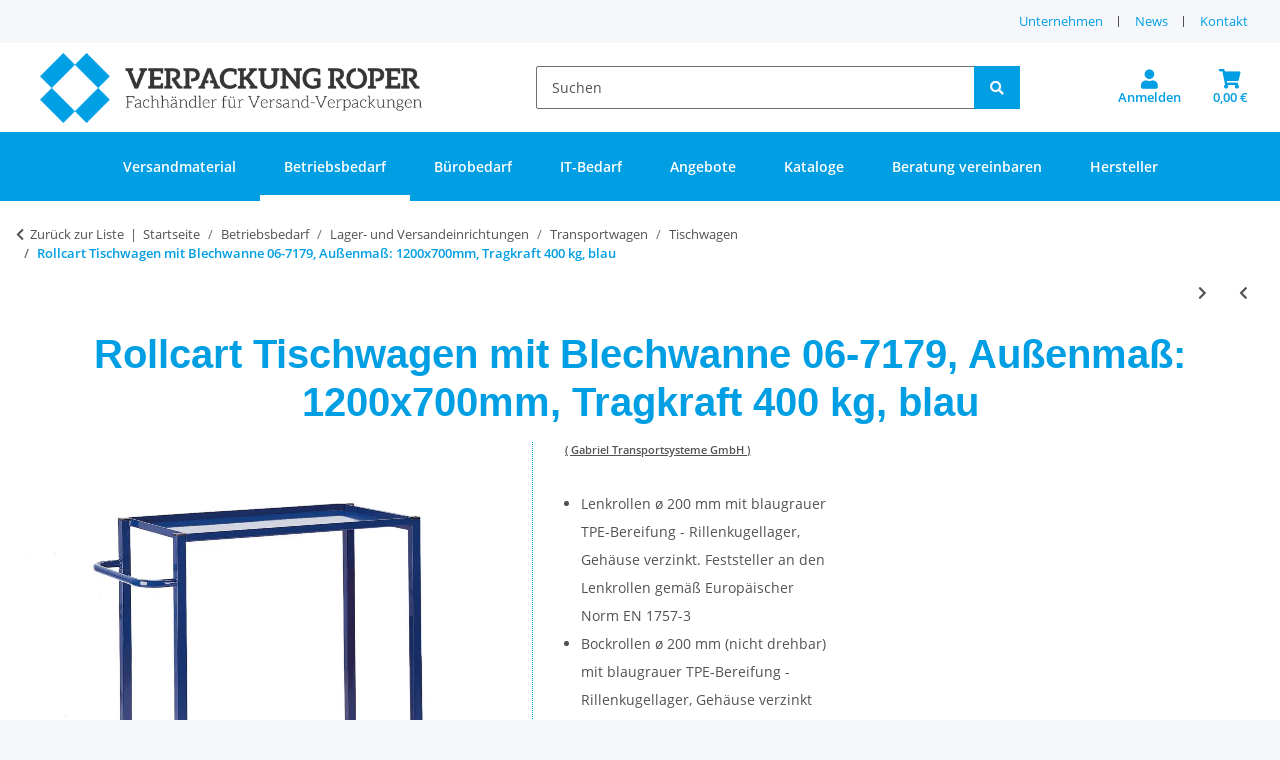

--- FILE ---
content_type: text/html; charset=utf-8
request_url: https://www.verpackung-roper.de/Rollcart-Tischwagen-mit-Blechwanne-06-7179-Aussenmass-1200x700mm-Tragkraft-400-kg-blau
body_size: 52208
content:
<!DOCTYPE html>
<html lang="de" itemscope itemtype="https://schema.org/ItemPage">
    
    <head>
<!-- The initial config of Consent Mode -->
<script type="text/javascript">
        window.dataLayer = window.dataLayer || [];
        function gtag() {dataLayer.push(arguments);}
        gtag('consent', 'default', {
            ad_storage: 'denied',
            ad_user_data: 'denied',
            ad_personalization: 'denied',
            analytics_storage: 'denied',
            functionality_storage: 'denied',
            personalization_storage: 'denied',
            security_storage: 'denied',
            wait_for_update: 2000});
        </script><!-- Google Tag Manager -->
<script id="ws_gt_gtm">(function(w,d,s,l,i){w[l]=w[l]||[];w[l].push({'gtm.start':new Date().getTime(),event:'gtm.js'});var f=d.getElementsByTagName(s)[0],j=d.createElement(s),dl=l!='dataLayer'?'&l='+l:'';j.async=true;j.src='https://www.googletagmanager.com/gtm.js?id='+i+dl;f.parentNode.insertBefore(j,f);})(window,document,'script','dataLayer','GT-TWM73X6');</script>
<!-- End Google Tag Manager -->
<!-- WS Google Tracking -->
<script async data-src="https://www.googletagmanager.com/gtag/js" data-service_id="8b36e9207c24c76e6719268e49201d94"></script><script id="ws_gt_globalSiteTag" type="application/javascript">
window.dataLayer = window.dataLayer || [];
function gtag() {dataLayer.push(arguments);}
gtag('js', new Date());
gtag('set', {'language': 'de'});</script>

<script type="application/javascript">/* Google Ads */if(typeof gtag == 'function'){gtag('config', 'AW-')};</script>
<script type="application/javascript">/* Google Analytics 4 */if(typeof gtag == 'function'){gtag('config', 'G-CW6L4B7W9Q', {'anonymize_ip': true, })};</script>
<!-- END WS Google Tracking --><meta name="kk-dropper-io-token" content="b4405f5b70314867de50dae82e0a4991">
        
            <meta http-equiv="content-type" content="text/html; charset=utf-8">
            <meta name="description" itemprop="description" content="Lenkrollen ø 200 mm mit blaugrauer TPE-Bereifung - Rillenkugellager, Gehäuse verzinkt Feststeller an den Lenkrollen gemäß Europäischer Norm EN 1757-3 Bockro">
                        <meta name="viewport" content="width=device-width, initial-scale=1.0">
            <meta http-equiv="X-UA-Compatible" content="IE=edge">
                        <meta name="robots" content="index, follow">

            <meta itemprop="url" content="https://www.verpackung-roper.de/Rollcart-Tischwagen-mit-Blechwanne-06-7179-Aussenmass-1200x700mm-Tragkraft-400-kg-blau">
            
                <meta name="theme-color" content="#1C1D2C">
            
            <meta property="og:type" content="website">
            <meta property="og:site_name" content="Rollcart Tischwagen mit Blechwanne 06-7179, Außenmaß: 1200x700mm, Tra">
            <meta property="og:title" content="Rollcart Tischwagen mit Blechwanne 06-7179, Außenmaß: 1200x700mm, Tra">
            <meta property="og:description" content="Lenkrollen ø 200 mm mit blaugrauer TPE-Bereifung - Rillenkugellager, Gehäuse verzinkt Feststeller an den Lenkrollen gemäß Europäischer Norm EN 1757-3 Bockro">
            <meta property="og:url" content="https://www.verpackung-roper.de/Rollcart-Tischwagen-mit-Blechwanne-06-7179-Aussenmass-1200x700mm-Tragkraft-400-kg-blau">

                            <meta itemprop="image" content="https://www.verpackung-roper.de/media/image/product/75175/lg/rollcart-tischwagen-mit-blechwanne-06-7179-aussenmass-1200x700mm-tragkraft-400-kg-blau.jpg">
                <meta property="og:image" content="https://www.verpackung-roper.de/media/image/product/75175/lg/rollcart-tischwagen-mit-blechwanne-06-7179-aussenmass-1200x700mm-tragkraft-400-kg-blau.jpg">
                    

        <title itemprop="name">Rollcart Tischwagen mit Blechwanne 06-7179, Außenmaß: 1200x700mm, Tra</title>

                    
<link type="text/css" rel="stylesheet" href="//www.verpackung-roper.de/plugins/kk_dropper/drops/Shared/framework.css?v=100.19.11">
<link type="text/css" rel="stylesheet" href="//www.verpackung-roper.de/plugins/kk_dropper/integrations/INT_Nova/css/style.css?v=1.1.3">
<meta name="kk-dropper-stylesheets" content="">
<link rel="canonical" href="https://www.verpackung-roper.de/Rollcart-Tischwagen-mit-Blechwanne-06-7179-Aussenmass-1200x700mm-Tragkraft-400-kg-blau">
        
        

        
            <link type="image/x-icon" href="https://www.verpackung-roper.de/templates/ropertemplate/themes/base/images/favicon.ico" rel="icon">
        

        
                                                    <style id="criticalCSS">
                
                    :root{--blue: #007bff;--indigo: #6610f2;--purple: #6f42c1;--pink: #e83e8c;--red: #dc3545;--orange: #fd7e14;--yellow: #ffc107;--green: #28a745;--teal: #20c997;--cyan: #17a2b8;--white: #ffffff;--gray: #707070;--gray-dark: #343a40;--primary: #F8BF00;--secondary: #525252;--success: #1C871E;--info: #525252;--warning: #f39932;--danger: #b90000;--light: #f5f7fa;--dark: #525252;--gray: #707070;--gray-light: #f5f7fa;--gray-medium: #ebebeb;--gray-dark: #9b9b9b;--gray-darker: #525252;--breakpoint-xs: 0;--breakpoint-sm: 576px;--breakpoint-md: 768px;--breakpoint-lg: 992px;--breakpoint-xl: 1300px;--font-family-sans-serif: "Open Sans", sans-serif;--font-family-monospace: SFMono-Regular, Menlo, Monaco, Consolas, "Liberation Mono", "Courier New", monospace}*,*::before,*::after{box-sizing:border-box}html{font-family:sans-serif;line-height:1.15;-webkit-text-size-adjust:100%;-webkit-tap-highlight-color:rgba(0, 0, 0, 0)}article,aside,figcaption,figure,footer,header,hgroup,main,nav,section{display:block}body{margin:0;font-family:"Open Sans", sans-serif;font-size:0.875rem;font-weight:400;line-height:1.5;color:#525252;text-align:left;background-color:#f5f7fa}[tabindex="-1"]:focus:not(:focus-visible){outline:0 !important}hr{box-sizing:content-box;height:0;overflow:visible}h1,h2,h3,h4,h5,h6{margin-top:0;margin-bottom:1rem}p{margin-top:0;margin-bottom:1rem}abbr[title],abbr[data-original-title]{text-decoration:underline;text-decoration:underline dotted;cursor:help;border-bottom:0;text-decoration-skip-ink:none}address{margin-bottom:1rem;font-style:normal;line-height:inherit}ol,ul,dl{margin-top:0;margin-bottom:1rem}ol ol,ul ul,ol ul,ul ol{margin-bottom:0}dt{font-weight:700}dd{margin-bottom:0.5rem;margin-left:0}blockquote{margin:0 0 1rem}b,strong{font-weight:bolder}small{font-size:80%}sub,sup{position:relative;font-size:75%;line-height:0;vertical-align:baseline}sub{bottom:-0.25em}sup{top:-0.5em}a{color:#525252;text-decoration:underline;background-color:transparent}a:hover{color:#F8BF00;text-decoration:none}a:not([href]):not([class]){color:inherit;text-decoration:none}a:not([href]):not([class]):hover{color:inherit;text-decoration:none}pre,code,kbd,samp{font-family:SFMono-Regular, Menlo, Monaco, Consolas, "Liberation Mono", "Courier New", monospace;font-size:1em}pre{margin-top:0;margin-bottom:1rem;overflow:auto;-ms-overflow-style:scrollbar}figure{margin:0 0 1rem}img{vertical-align:middle;border-style:none}svg{overflow:hidden;vertical-align:middle}table{border-collapse:collapse}caption{padding-top:0.75rem;padding-bottom:0.75rem;color:#707070;text-align:left;caption-side:bottom}th{text-align:inherit;text-align:-webkit-match-parent}label{display:inline-block;margin-bottom:0.5rem}button{border-radius:0}button:focus:not(:focus-visible){outline:0}input,button,select,optgroup,textarea{margin:0;font-family:inherit;font-size:inherit;line-height:inherit}button,input{overflow:visible}button,select{text-transform:none}[role="button"]{cursor:pointer}select{word-wrap:normal}button,[type="button"],[type="reset"],[type="submit"]{-webkit-appearance:button}button:not(:disabled),[type="button"]:not(:disabled),[type="reset"]:not(:disabled),[type="submit"]:not(:disabled){cursor:pointer}button::-moz-focus-inner,[type="button"]::-moz-focus-inner,[type="reset"]::-moz-focus-inner,[type="submit"]::-moz-focus-inner{padding:0;border-style:none}input[type="radio"],input[type="checkbox"]{box-sizing:border-box;padding:0}textarea{overflow:auto;resize:vertical}fieldset{min-width:0;padding:0;margin:0;border:0}legend{display:block;width:100%;max-width:100%;padding:0;margin-bottom:0.5rem;font-size:1.5rem;line-height:inherit;color:inherit;white-space:normal}progress{vertical-align:baseline}[type="number"]::-webkit-inner-spin-button,[type="number"]::-webkit-outer-spin-button{height:auto}[type="search"]{outline-offset:-2px;-webkit-appearance:none}[type="search"]::-webkit-search-decoration{-webkit-appearance:none}::-webkit-file-upload-button{font:inherit;-webkit-appearance:button}output{display:inline-block}summary{display:list-item;cursor:pointer}template{display:none}[hidden]{display:none !important}.img-fluid{max-width:100%;height:auto}.img-thumbnail{padding:0.25rem;background-color:#f5f7fa;border:1px solid #dee2e6;border-radius:0.125rem;box-shadow:0 1px 2px rgba(0, 0, 0, 0.075);max-width:100%;height:auto}.figure{display:inline-block}.figure-img{margin-bottom:0.5rem;line-height:1}.figure-caption{font-size:90%;color:#707070}code{font-size:87.5%;color:#e83e8c;word-wrap:break-word}a>code{color:inherit}kbd{padding:0.2rem 0.4rem;font-size:87.5%;color:#ffffff;background-color:#212529;border-radius:0.125rem;box-shadow:inset 0 -0.1rem 0 rgba(0, 0, 0, 0.25)}kbd kbd{padding:0;font-size:100%;font-weight:700;box-shadow:none}pre{display:block;font-size:87.5%;color:#212529}pre code{font-size:inherit;color:inherit;word-break:normal}.pre-scrollable{max-height:340px;overflow-y:scroll}.container,.container-fluid,.container-sm,.container-md,.container-lg,.container-xl{width:100%;padding-right:1rem;padding-left:1rem;margin-right:auto;margin-left:auto}@media (min-width:576px){.container,.container-sm{max-width:97vw}}@media (min-width:768px){.container,.container-sm,.container-md{max-width:720px}}@media (min-width:992px){.container,.container-sm,.container-md,.container-lg{max-width:960px}}@media (min-width:1300px){.container,.container-sm,.container-md,.container-lg,.container-xl{max-width:1250px}}.row{display:flex;flex-wrap:wrap;margin-right:-1rem;margin-left:-1rem}.no-gutters{margin-right:0;margin-left:0}.no-gutters>.col,.no-gutters>[class*="col-"]{padding-right:0;padding-left:0}.col-1,.col-2,.col-3,.col-4,.col-5,.col-6,.col-7,.col-8,.col-9,.col-10,.col-11,.col-12,.col,.col-auto,.col-sm-1,.col-sm-2,.col-sm-3,.col-sm-4,.col-sm-5,.col-sm-6,.col-sm-7,.col-sm-8,.col-sm-9,.col-sm-10,.col-sm-11,.col-sm-12,.col-sm,.col-sm-auto,.col-md-1,.col-md-2,.col-md-3,.col-md-4,.col-md-5,.col-md-6,.col-md-7,.col-md-8,.col-md-9,.col-md-10,.col-md-11,.col-md-12,.col-md,.col-md-auto,.col-lg-1,.col-lg-2,.col-lg-3,.col-lg-4,.col-lg-5,.col-lg-6,.col-lg-7,.col-lg-8,.col-lg-9,.col-lg-10,.col-lg-11,.col-lg-12,.col-lg,.col-lg-auto,.col-xl-1,.col-xl-2,.col-xl-3,.col-xl-4,.col-xl-5,.col-xl-6,.col-xl-7,.col-xl-8,.col-xl-9,.col-xl-10,.col-xl-11,.col-xl-12,.col-xl,.col-xl-auto{position:relative;width:100%;padding-right:1rem;padding-left:1rem}.col{flex-basis:0;flex-grow:1;max-width:100%}.row-cols-1>*{flex:0 0 100%;max-width:100%}.row-cols-2>*{flex:0 0 50%;max-width:50%}.row-cols-3>*{flex:0 0 33.3333333333%;max-width:33.3333333333%}.row-cols-4>*{flex:0 0 25%;max-width:25%}.row-cols-5>*{flex:0 0 20%;max-width:20%}.row-cols-6>*{flex:0 0 16.6666666667%;max-width:16.6666666667%}.col-auto{flex:0 0 auto;width:auto;max-width:100%}.col-1{flex:0 0 8.33333333%;max-width:8.33333333%}.col-2{flex:0 0 16.66666667%;max-width:16.66666667%}.col-3{flex:0 0 25%;max-width:25%}.col-4{flex:0 0 33.33333333%;max-width:33.33333333%}.col-5{flex:0 0 41.66666667%;max-width:41.66666667%}.col-6{flex:0 0 50%;max-width:50%}.col-7{flex:0 0 58.33333333%;max-width:58.33333333%}.col-8{flex:0 0 66.66666667%;max-width:66.66666667%}.col-9{flex:0 0 75%;max-width:75%}.col-10{flex:0 0 83.33333333%;max-width:83.33333333%}.col-11{flex:0 0 91.66666667%;max-width:91.66666667%}.col-12{flex:0 0 100%;max-width:100%}.order-first{order:-1}.order-last{order:13}.order-0{order:0}.order-1{order:1}.order-2{order:2}.order-3{order:3}.order-4{order:4}.order-5{order:5}.order-6{order:6}.order-7{order:7}.order-8{order:8}.order-9{order:9}.order-10{order:10}.order-11{order:11}.order-12{order:12}.offset-1{margin-left:8.33333333%}.offset-2{margin-left:16.66666667%}.offset-3{margin-left:25%}.offset-4{margin-left:33.33333333%}.offset-5{margin-left:41.66666667%}.offset-6{margin-left:50%}.offset-7{margin-left:58.33333333%}.offset-8{margin-left:66.66666667%}.offset-9{margin-left:75%}.offset-10{margin-left:83.33333333%}.offset-11{margin-left:91.66666667%}@media (min-width:576px){.col-sm{flex-basis:0;flex-grow:1;max-width:100%}.row-cols-sm-1>*{flex:0 0 100%;max-width:100%}.row-cols-sm-2>*{flex:0 0 50%;max-width:50%}.row-cols-sm-3>*{flex:0 0 33.3333333333%;max-width:33.3333333333%}.row-cols-sm-4>*{flex:0 0 25%;max-width:25%}.row-cols-sm-5>*{flex:0 0 20%;max-width:20%}.row-cols-sm-6>*{flex:0 0 16.6666666667%;max-width:16.6666666667%}.col-sm-auto{flex:0 0 auto;width:auto;max-width:100%}.col-sm-1{flex:0 0 8.33333333%;max-width:8.33333333%}.col-sm-2{flex:0 0 16.66666667%;max-width:16.66666667%}.col-sm-3{flex:0 0 25%;max-width:25%}.col-sm-4{flex:0 0 33.33333333%;max-width:33.33333333%}.col-sm-5{flex:0 0 41.66666667%;max-width:41.66666667%}.col-sm-6{flex:0 0 50%;max-width:50%}.col-sm-7{flex:0 0 58.33333333%;max-width:58.33333333%}.col-sm-8{flex:0 0 66.66666667%;max-width:66.66666667%}.col-sm-9{flex:0 0 75%;max-width:75%}.col-sm-10{flex:0 0 83.33333333%;max-width:83.33333333%}.col-sm-11{flex:0 0 91.66666667%;max-width:91.66666667%}.col-sm-12{flex:0 0 100%;max-width:100%}.order-sm-first{order:-1}.order-sm-last{order:13}.order-sm-0{order:0}.order-sm-1{order:1}.order-sm-2{order:2}.order-sm-3{order:3}.order-sm-4{order:4}.order-sm-5{order:5}.order-sm-6{order:6}.order-sm-7{order:7}.order-sm-8{order:8}.order-sm-9{order:9}.order-sm-10{order:10}.order-sm-11{order:11}.order-sm-12{order:12}.offset-sm-0{margin-left:0}.offset-sm-1{margin-left:8.33333333%}.offset-sm-2{margin-left:16.66666667%}.offset-sm-3{margin-left:25%}.offset-sm-4{margin-left:33.33333333%}.offset-sm-5{margin-left:41.66666667%}.offset-sm-6{margin-left:50%}.offset-sm-7{margin-left:58.33333333%}.offset-sm-8{margin-left:66.66666667%}.offset-sm-9{margin-left:75%}.offset-sm-10{margin-left:83.33333333%}.offset-sm-11{margin-left:91.66666667%}}@media (min-width:768px){.col-md{flex-basis:0;flex-grow:1;max-width:100%}.row-cols-md-1>*{flex:0 0 100%;max-width:100%}.row-cols-md-2>*{flex:0 0 50%;max-width:50%}.row-cols-md-3>*{flex:0 0 33.3333333333%;max-width:33.3333333333%}.row-cols-md-4>*{flex:0 0 25%;max-width:25%}.row-cols-md-5>*{flex:0 0 20%;max-width:20%}.row-cols-md-6>*{flex:0 0 16.6666666667%;max-width:16.6666666667%}.col-md-auto{flex:0 0 auto;width:auto;max-width:100%}.col-md-1{flex:0 0 8.33333333%;max-width:8.33333333%}.col-md-2{flex:0 0 16.66666667%;max-width:16.66666667%}.col-md-3{flex:0 0 25%;max-width:25%}.col-md-4{flex:0 0 33.33333333%;max-width:33.33333333%}.col-md-5{flex:0 0 41.66666667%;max-width:41.66666667%}.col-md-6{flex:0 0 50%;max-width:50%}.col-md-7{flex:0 0 58.33333333%;max-width:58.33333333%}.col-md-8{flex:0 0 66.66666667%;max-width:66.66666667%}.col-md-9{flex:0 0 75%;max-width:75%}.col-md-10{flex:0 0 83.33333333%;max-width:83.33333333%}.col-md-11{flex:0 0 91.66666667%;max-width:91.66666667%}.col-md-12{flex:0 0 100%;max-width:100%}.order-md-first{order:-1}.order-md-last{order:13}.order-md-0{order:0}.order-md-1{order:1}.order-md-2{order:2}.order-md-3{order:3}.order-md-4{order:4}.order-md-5{order:5}.order-md-6{order:6}.order-md-7{order:7}.order-md-8{order:8}.order-md-9{order:9}.order-md-10{order:10}.order-md-11{order:11}.order-md-12{order:12}.offset-md-0{margin-left:0}.offset-md-1{margin-left:8.33333333%}.offset-md-2{margin-left:16.66666667%}.offset-md-3{margin-left:25%}.offset-md-4{margin-left:33.33333333%}.offset-md-5{margin-left:41.66666667%}.offset-md-6{margin-left:50%}.offset-md-7{margin-left:58.33333333%}.offset-md-8{margin-left:66.66666667%}.offset-md-9{margin-left:75%}.offset-md-10{margin-left:83.33333333%}.offset-md-11{margin-left:91.66666667%}}@media (min-width:992px){.col-lg{flex-basis:0;flex-grow:1;max-width:100%}.row-cols-lg-1>*{flex:0 0 100%;max-width:100%}.row-cols-lg-2>*{flex:0 0 50%;max-width:50%}.row-cols-lg-3>*{flex:0 0 33.3333333333%;max-width:33.3333333333%}.row-cols-lg-4>*{flex:0 0 25%;max-width:25%}.row-cols-lg-5>*{flex:0 0 20%;max-width:20%}.row-cols-lg-6>*{flex:0 0 16.6666666667%;max-width:16.6666666667%}.col-lg-auto{flex:0 0 auto;width:auto;max-width:100%}.col-lg-1{flex:0 0 8.33333333%;max-width:8.33333333%}.col-lg-2{flex:0 0 16.66666667%;max-width:16.66666667%}.col-lg-3{flex:0 0 25%;max-width:25%}.col-lg-4{flex:0 0 33.33333333%;max-width:33.33333333%}.col-lg-5{flex:0 0 41.66666667%;max-width:41.66666667%}.col-lg-6{flex:0 0 50%;max-width:50%}.col-lg-7{flex:0 0 58.33333333%;max-width:58.33333333%}.col-lg-8{flex:0 0 66.66666667%;max-width:66.66666667%}.col-lg-9{flex:0 0 75%;max-width:75%}.col-lg-10{flex:0 0 83.33333333%;max-width:83.33333333%}.col-lg-11{flex:0 0 91.66666667%;max-width:91.66666667%}.col-lg-12{flex:0 0 100%;max-width:100%}.order-lg-first{order:-1}.order-lg-last{order:13}.order-lg-0{order:0}.order-lg-1{order:1}.order-lg-2{order:2}.order-lg-3{order:3}.order-lg-4{order:4}.order-lg-5{order:5}.order-lg-6{order:6}.order-lg-7{order:7}.order-lg-8{order:8}.order-lg-9{order:9}.order-lg-10{order:10}.order-lg-11{order:11}.order-lg-12{order:12}.offset-lg-0{margin-left:0}.offset-lg-1{margin-left:8.33333333%}.offset-lg-2{margin-left:16.66666667%}.offset-lg-3{margin-left:25%}.offset-lg-4{margin-left:33.33333333%}.offset-lg-5{margin-left:41.66666667%}.offset-lg-6{margin-left:50%}.offset-lg-7{margin-left:58.33333333%}.offset-lg-8{margin-left:66.66666667%}.offset-lg-9{margin-left:75%}.offset-lg-10{margin-left:83.33333333%}.offset-lg-11{margin-left:91.66666667%}}@media (min-width:1300px){.col-xl{flex-basis:0;flex-grow:1;max-width:100%}.row-cols-xl-1>*{flex:0 0 100%;max-width:100%}.row-cols-xl-2>*{flex:0 0 50%;max-width:50%}.row-cols-xl-3>*{flex:0 0 33.3333333333%;max-width:33.3333333333%}.row-cols-xl-4>*{flex:0 0 25%;max-width:25%}.row-cols-xl-5>*{flex:0 0 20%;max-width:20%}.row-cols-xl-6>*{flex:0 0 16.6666666667%;max-width:16.6666666667%}.col-xl-auto{flex:0 0 auto;width:auto;max-width:100%}.col-xl-1{flex:0 0 8.33333333%;max-width:8.33333333%}.col-xl-2{flex:0 0 16.66666667%;max-width:16.66666667%}.col-xl-3{flex:0 0 25%;max-width:25%}.col-xl-4{flex:0 0 33.33333333%;max-width:33.33333333%}.col-xl-5{flex:0 0 41.66666667%;max-width:41.66666667%}.col-xl-6{flex:0 0 50%;max-width:50%}.col-xl-7{flex:0 0 58.33333333%;max-width:58.33333333%}.col-xl-8{flex:0 0 66.66666667%;max-width:66.66666667%}.col-xl-9{flex:0 0 75%;max-width:75%}.col-xl-10{flex:0 0 83.33333333%;max-width:83.33333333%}.col-xl-11{flex:0 0 91.66666667%;max-width:91.66666667%}.col-xl-12{flex:0 0 100%;max-width:100%}.order-xl-first{order:-1}.order-xl-last{order:13}.order-xl-0{order:0}.order-xl-1{order:1}.order-xl-2{order:2}.order-xl-3{order:3}.order-xl-4{order:4}.order-xl-5{order:5}.order-xl-6{order:6}.order-xl-7{order:7}.order-xl-8{order:8}.order-xl-9{order:9}.order-xl-10{order:10}.order-xl-11{order:11}.order-xl-12{order:12}.offset-xl-0{margin-left:0}.offset-xl-1{margin-left:8.33333333%}.offset-xl-2{margin-left:16.66666667%}.offset-xl-3{margin-left:25%}.offset-xl-4{margin-left:33.33333333%}.offset-xl-5{margin-left:41.66666667%}.offset-xl-6{margin-left:50%}.offset-xl-7{margin-left:58.33333333%}.offset-xl-8{margin-left:66.66666667%}.offset-xl-9{margin-left:75%}.offset-xl-10{margin-left:83.33333333%}.offset-xl-11{margin-left:91.66666667%}}.nav{display:flex;flex-wrap:wrap;padding-left:0;margin-bottom:0;list-style:none}.nav-link{display:block;padding:0.5rem 1rem;text-decoration:none}.nav-link:hover,.nav-link:focus{text-decoration:none}.nav-link.disabled{color:#707070;pointer-events:none;cursor:default}.nav-tabs{border-bottom:1px solid #dee2e6}.nav-tabs .nav-link{margin-bottom:-1px;border:1px solid transparent;border-top-left-radius:0;border-top-right-radius:0}.nav-tabs .nav-link:hover,.nav-tabs .nav-link:focus{border-color:transparent}.nav-tabs .nav-link.disabled{color:#707070;background-color:transparent;border-color:transparent}.nav-tabs .nav-link.active,.nav-tabs .nav-item.show .nav-link{color:#525252;background-color:transparent;border-color:#F8BF00}.nav-tabs .dropdown-menu{margin-top:-1px;border-top-left-radius:0;border-top-right-radius:0}.nav-pills .nav-link{border-radius:0.125rem}.nav-pills .nav-link.active,.nav-pills .show>.nav-link{color:#ffffff;background-color:#F8BF00}.nav-fill>.nav-link,.nav-fill .nav-item{flex:1 1 auto;text-align:center}.nav-justified>.nav-link,.nav-justified .nav-item{flex-basis:0;flex-grow:1;text-align:center}.tab-content>.tab-pane{display:none}.tab-content>.active{display:block}.navbar{position:relative;display:flex;flex-wrap:wrap;align-items:center;justify-content:space-between;padding:0.4rem 1rem}.navbar .container,.navbar .container-fluid,.navbar .container-sm,.navbar .container-md,.navbar .container-lg,.navbar .container-xl,.navbar>.container-sm,.navbar>.container-md,.navbar>.container-lg,.navbar>.container-xl{display:flex;flex-wrap:wrap;align-items:center;justify-content:space-between}.navbar-brand{display:inline-block;padding-top:0.40625rem;padding-bottom:0.40625rem;margin-right:1rem;font-size:1rem;line-height:inherit;white-space:nowrap}.navbar-brand:hover,.navbar-brand:focus{text-decoration:none}.navbar-nav{display:flex;flex-direction:column;padding-left:0;margin-bottom:0;list-style:none}.navbar-nav .nav-link{padding-right:0;padding-left:0}.navbar-nav .dropdown-menu{position:static;float:none}.navbar-text{display:inline-block;padding-top:0.5rem;padding-bottom:0.5rem}.navbar-collapse{flex-basis:100%;flex-grow:1;align-items:center}.navbar-toggler{padding:0.25rem 0.75rem;font-size:1rem;line-height:1;background-color:transparent;border:1px solid transparent;border-radius:0.125rem}.navbar-toggler:hover,.navbar-toggler:focus{text-decoration:none}.navbar-toggler-icon{display:inline-block;width:1.5em;height:1.5em;vertical-align:middle;content:"";background:50% / 100% 100% no-repeat}.navbar-nav-scroll{max-height:75vh;overflow-y:auto}@media (max-width:575.98px){.navbar-expand-sm>.container,.navbar-expand-sm>.container-fluid,.navbar-expand-sm>.container-sm,.navbar-expand-sm>.container-md,.navbar-expand-sm>.container-lg,.navbar-expand-sm>.container-xl{padding-right:0;padding-left:0}}@media (min-width:576px){.navbar-expand-sm{flex-flow:row nowrap;justify-content:flex-start}.navbar-expand-sm .navbar-nav{flex-direction:row}.navbar-expand-sm .navbar-nav .dropdown-menu{position:absolute}.navbar-expand-sm .navbar-nav .nav-link{padding-right:1.5rem;padding-left:1.5rem}.navbar-expand-sm>.container,.navbar-expand-sm>.container-fluid,.navbar-expand-sm>.container-sm,.navbar-expand-sm>.container-md,.navbar-expand-sm>.container-lg,.navbar-expand-sm>.container-xl{flex-wrap:nowrap}.navbar-expand-sm .navbar-nav-scroll{overflow:visible}.navbar-expand-sm .navbar-collapse{display:flex !important;flex-basis:auto}.navbar-expand-sm .navbar-toggler{display:none}}@media (max-width:767.98px){.navbar-expand-md>.container,.navbar-expand-md>.container-fluid,.navbar-expand-md>.container-sm,.navbar-expand-md>.container-md,.navbar-expand-md>.container-lg,.navbar-expand-md>.container-xl{padding-right:0;padding-left:0}}@media (min-width:768px){.navbar-expand-md{flex-flow:row nowrap;justify-content:flex-start}.navbar-expand-md .navbar-nav{flex-direction:row}.navbar-expand-md .navbar-nav .dropdown-menu{position:absolute}.navbar-expand-md .navbar-nav .nav-link{padding-right:1.5rem;padding-left:1.5rem}.navbar-expand-md>.container,.navbar-expand-md>.container-fluid,.navbar-expand-md>.container-sm,.navbar-expand-md>.container-md,.navbar-expand-md>.container-lg,.navbar-expand-md>.container-xl{flex-wrap:nowrap}.navbar-expand-md .navbar-nav-scroll{overflow:visible}.navbar-expand-md .navbar-collapse{display:flex !important;flex-basis:auto}.navbar-expand-md .navbar-toggler{display:none}}@media (max-width:991.98px){.navbar-expand-lg>.container,.navbar-expand-lg>.container-fluid,.navbar-expand-lg>.container-sm,.navbar-expand-lg>.container-md,.navbar-expand-lg>.container-lg,.navbar-expand-lg>.container-xl{padding-right:0;padding-left:0}}@media (min-width:992px){.navbar-expand-lg{flex-flow:row nowrap;justify-content:flex-start}.navbar-expand-lg .navbar-nav{flex-direction:row}.navbar-expand-lg .navbar-nav .dropdown-menu{position:absolute}.navbar-expand-lg .navbar-nav .nav-link{padding-right:1.5rem;padding-left:1.5rem}.navbar-expand-lg>.container,.navbar-expand-lg>.container-fluid,.navbar-expand-lg>.container-sm,.navbar-expand-lg>.container-md,.navbar-expand-lg>.container-lg,.navbar-expand-lg>.container-xl{flex-wrap:nowrap}.navbar-expand-lg .navbar-nav-scroll{overflow:visible}.navbar-expand-lg .navbar-collapse{display:flex !important;flex-basis:auto}.navbar-expand-lg .navbar-toggler{display:none}}@media (max-width:1299.98px){.navbar-expand-xl>.container,.navbar-expand-xl>.container-fluid,.navbar-expand-xl>.container-sm,.navbar-expand-xl>.container-md,.navbar-expand-xl>.container-lg,.navbar-expand-xl>.container-xl{padding-right:0;padding-left:0}}@media (min-width:1300px){.navbar-expand-xl{flex-flow:row nowrap;justify-content:flex-start}.navbar-expand-xl .navbar-nav{flex-direction:row}.navbar-expand-xl .navbar-nav .dropdown-menu{position:absolute}.navbar-expand-xl .navbar-nav .nav-link{padding-right:1.5rem;padding-left:1.5rem}.navbar-expand-xl>.container,.navbar-expand-xl>.container-fluid,.navbar-expand-xl>.container-sm,.navbar-expand-xl>.container-md,.navbar-expand-xl>.container-lg,.navbar-expand-xl>.container-xl{flex-wrap:nowrap}.navbar-expand-xl .navbar-nav-scroll{overflow:visible}.navbar-expand-xl .navbar-collapse{display:flex !important;flex-basis:auto}.navbar-expand-xl .navbar-toggler{display:none}}.navbar-expand{flex-flow:row nowrap;justify-content:flex-start}.navbar-expand>.container,.navbar-expand>.container-fluid,.navbar-expand>.container-sm,.navbar-expand>.container-md,.navbar-expand>.container-lg,.navbar-expand>.container-xl{padding-right:0;padding-left:0}.navbar-expand .navbar-nav{flex-direction:row}.navbar-expand .navbar-nav .dropdown-menu{position:absolute}.navbar-expand .navbar-nav .nav-link{padding-right:1.5rem;padding-left:1.5rem}.navbar-expand>.container,.navbar-expand>.container-fluid,.navbar-expand>.container-sm,.navbar-expand>.container-md,.navbar-expand>.container-lg,.navbar-expand>.container-xl{flex-wrap:nowrap}.navbar-expand .navbar-nav-scroll{overflow:visible}.navbar-expand .navbar-collapse{display:flex !important;flex-basis:auto}.navbar-expand .navbar-toggler{display:none}.navbar-light .navbar-brand{color:rgba(0, 0, 0, 0.9)}.navbar-light .navbar-brand:hover,.navbar-light .navbar-brand:focus{color:rgba(0, 0, 0, 0.9)}.navbar-light .navbar-nav .nav-link{color:#525252}.navbar-light .navbar-nav .nav-link:hover,.navbar-light .navbar-nav .nav-link:focus{color:#F8BF00}.navbar-light .navbar-nav .nav-link.disabled{color:rgba(0, 0, 0, 0.3)}.navbar-light .navbar-nav .show>.nav-link,.navbar-light .navbar-nav .active>.nav-link,.navbar-light .navbar-nav .nav-link.show,.navbar-light .navbar-nav .nav-link.active{color:rgba(0, 0, 0, 0.9)}.navbar-light .navbar-toggler{color:#525252;border-color:rgba(0, 0, 0, 0.1)}.navbar-light .navbar-toggler-icon{background-image:url("data:image/svg+xml,%3csvg xmlns='http://www.w3.org/2000/svg' width='30' height='30' viewBox='0 0 30 30'%3e%3cpath stroke='%23525252' stroke-linecap='round' stroke-miterlimit='10' stroke-width='2' d='M4 7h22M4 15h22M4 23h22'/%3e%3c/svg%3e")}.navbar-light .navbar-text{color:#525252}.navbar-light .navbar-text a{color:rgba(0, 0, 0, 0.9)}.navbar-light .navbar-text a:hover,.navbar-light .navbar-text a:focus{color:rgba(0, 0, 0, 0.9)}.navbar-dark .navbar-brand{color:#ffffff}.navbar-dark .navbar-brand:hover,.navbar-dark .navbar-brand:focus{color:#ffffff}.navbar-dark .navbar-nav .nav-link{color:rgba(255, 255, 255, 0.5)}.navbar-dark .navbar-nav .nav-link:hover,.navbar-dark .navbar-nav .nav-link:focus{color:rgba(255, 255, 255, 0.75)}.navbar-dark .navbar-nav .nav-link.disabled{color:rgba(255, 255, 255, 0.25)}.navbar-dark .navbar-nav .show>.nav-link,.navbar-dark .navbar-nav .active>.nav-link,.navbar-dark .navbar-nav .nav-link.show,.navbar-dark .navbar-nav .nav-link.active{color:#ffffff}.navbar-dark .navbar-toggler{color:rgba(255, 255, 255, 0.5);border-color:rgba(255, 255, 255, 0.1)}.navbar-dark .navbar-toggler-icon{background-image:url("data:image/svg+xml,%3csvg xmlns='http://www.w3.org/2000/svg' width='30' height='30' viewBox='0 0 30 30'%3e%3cpath stroke='rgba%28255, 255, 255, 0.5%29' stroke-linecap='round' stroke-miterlimit='10' stroke-width='2' d='M4 7h22M4 15h22M4 23h22'/%3e%3c/svg%3e")}.navbar-dark .navbar-text{color:rgba(255, 255, 255, 0.5)}.navbar-dark .navbar-text a{color:#ffffff}.navbar-dark .navbar-text a:hover,.navbar-dark .navbar-text a:focus{color:#ffffff}.pagination-sm .page-item.active .page-link::after,.pagination-sm .page-item.active .page-text::after{left:0.375rem;right:0.375rem}.pagination-lg .page-item.active .page-link::after,.pagination-lg .page-item.active .page-text::after{left:1.125rem;right:1.125rem}.page-item{position:relative}.page-item.active{font-weight:700}.page-item.active .page-link::after,.page-item.active .page-text::after{content:"";position:absolute;left:0.5625rem;bottom:0;right:0.5625rem;border-bottom:4px solid #F8BF00}@media (min-width:768px){.dropdown-item.page-item{background-color:transparent}}.page-link,.page-text{text-decoration:none}.pagination{margin-bottom:0;justify-content:space-between;align-items:center}@media (min-width:768px){.pagination{justify-content:normal}.pagination .dropdown>.btn{display:none}.pagination .dropdown-menu{position:static !important;transform:none !important;display:flex;margin:0;padding:0;border:0;min-width:auto}.pagination .dropdown-item{width:auto;display:inline-block;padding:0}.pagination .dropdown-item.active{background-color:transparent;color:#525252}.pagination .dropdown-item:hover{background-color:transparent}.pagination .pagination-site{display:none}}@media (max-width:767.98px){.pagination .dropdown-item{padding:0}.pagination .dropdown-item.active .page-link,.pagination .dropdown-item.active .page-text,.pagination .dropdown-item:active .page-link,.pagination .dropdown-item:active .page-text{color:#525252}}.productlist-page-nav{align-items:center}.productlist-page-nav .pagination{margin:0}.productlist-page-nav .displayoptions{margin-bottom:1rem}@media (min-width:768px){.productlist-page-nav .displayoptions{margin-bottom:0}}.productlist-page-nav .displayoptions .btn-group+.btn-group+.btn-group{margin-left:0.5rem}.productlist-page-nav .result-option-wrapper{margin-right:0.5rem}.productlist-page-nav .productlist-item-info{margin-bottom:0.5rem;margin-left:auto;margin-right:auto;display:flex}@media (min-width:768px){.productlist-page-nav .productlist-item-info{margin-right:0;margin-bottom:0}.productlist-page-nav .productlist-item-info.productlist-item-border{border-right:1px solid #ebebeb;padding-right:1rem}}.productlist-page-nav.productlist-page-nav-header-m{margin-top:3rem}@media (min-width:768px){.productlist-page-nav.productlist-page-nav-header-m{margin-top:2rem}.productlist-page-nav.productlist-page-nav-header-m>.col{margin-top:1rem}}.productlist-page-nav-bottom{margin-bottom:2rem}.pagination-wrapper{margin-bottom:1rem;align-items:center;border-top:1px solid #f5f7fa;border-bottom:1px solid #f5f7fa;padding-top:0.5rem;padding-bottom:0.5rem}.pagination-wrapper .pagination-entries{font-weight:700;margin-bottom:1rem}@media (min-width:768px){.pagination-wrapper .pagination-entries{margin-bottom:0}}.pagination-wrapper .pagination-selects{margin-left:auto;margin-top:1rem}@media (min-width:768px){.pagination-wrapper .pagination-selects{margin-left:0;margin-top:0}}.pagination-wrapper .pagination-selects .pagination-selects-entries{margin-bottom:1rem}@media (min-width:768px){.pagination-wrapper .pagination-selects .pagination-selects-entries{margin-right:1rem;margin-bottom:0}}.pagination-no-wrapper{border:0;padding-top:0;padding-bottom:0}.fa,.fas,.far,.fal{display:inline-block}h1,h2,h3,h4,h5,h6,.h1,.h2,.h3,.productlist-filter-headline,.sidepanel-left .box-normal .box-normal-link,.h4,.h5,.h6{margin-bottom:1rem;font-family:Montserrat, sans-serif;font-weight:400;line-height:1.2;color:#525252}h1,.h1{font-size:1.875rem}h2,.h2{font-size:1.5rem}h3,.h3,.productlist-filter-headline,.sidepanel-left .box-normal .box-normal-link{font-size:1rem}h4,.h4{font-size:0.875rem}h5,.h5{font-size:0.875rem}h6,.h6{font-size:0.875rem}.banner .img-fluid{width:100%}.label-slide .form-group:not(.exclude-from-label-slide):not(.checkbox) label{display:none}.modal{display:none}.carousel-thumbnails .slick-arrow{opacity:0}.consent-modal:not(.active){display:none}.consent-banner-icon{width:1em;height:1em}.mini>#consent-banner{display:none}html{overflow-y:scroll}.dropdown-menu{display:none}.dropdown-toggle::after{content:"";margin-left:0.5rem;display:inline-block}.list-unstyled,.list-icons{padding-left:0;list-style:none}.input-group{position:relative;display:flex;flex-wrap:wrap;align-items:stretch;width:100%}.input-group>.form-control{flex:1 1 auto;width:1%}#main-wrapper,#header-top-bar,header{background:#ffffff}.container-fluid-xl{max-width:103.125rem}.nav-dividers .nav-item{position:relative}.nav-dividers .nav-item:not(:last-child)::after{content:"";position:absolute;right:0;top:0.5rem;height:calc(100% - 1rem);border-right:0.0625rem solid currentColor}.nav-link{text-decoration:none}.nav-scrollbar{overflow:hidden;display:flex;align-items:center}.nav-scrollbar .nav,.nav-scrollbar .navbar-nav{flex-wrap:nowrap}.nav-scrollbar .nav-item{white-space:nowrap}.nav-scrollbar-inner{overflow-x:auto;padding-bottom:1.5rem;align-self:flex-start}#shop-nav{align-items:center;flex-shrink:0;margin-left:auto}@media (max-width:767.98px){#shop-nav .nav-link{padding-left:0.7rem;padding-right:0.7rem}}.search-wrapper{width:100%}.has-left-sidebar .breadcrumb-container{padding-left:0;padding-right:0}.breadcrumb{display:flex;flex-wrap:wrap;padding:0.5rem 0;margin-bottom:0;list-style:none;background-color:transparent;border-radius:0}.breadcrumb-item+.breadcrumb-item{padding-left:0.5rem}.breadcrumb-item+.breadcrumb-item::before{display:inline-block;padding-right:0.5rem;color:#707070;content:"/"}.breadcrumb-item.active{color:#525252;font-weight:700}.breadcrumb-item.first::before{display:none}.breadcrumb-wrapper{margin-bottom:2rem}@media (min-width:992px){.breadcrumb-wrapper{border-style:solid;border-color:#ebebeb;border-width:1px 0}}.breadcrumb{font-size:0.8125rem}.breadcrumb a{text-decoration:none}.breadcrumb-back{padding-right:1rem;margin-right:1rem;border-right:1px solid #ebebeb}.breadcrumb-item{display:none}@media (min-width:768px){.breadcrumb-item{display:flex}}@media (min-width:768px){.breadcrumb-arrow{display:none}}#header-top-bar{position:relative;background-color:#ffffff;z-index:1021;flex-direction:row-reverse}#header-top-bar,header{background-color:#ffffff;color:#525252}#header-top-bar a:not(.dropdown-item):not(.btn),header a:not(.dropdown-item):not(.btn){text-decoration:none;color:#525252}#header-top-bar a:not(.dropdown-item):not(.btn):hover,header a:not(.dropdown-item):not(.btn):hover{color:#F8BF00}.img-aspect-ratio{width:100%;height:auto}header{box-shadow:0 1rem 0.5625rem -0.75rem rgba(0, 0, 0, 0.06);position:relative;z-index:1020}header .form-control,header .form-control:focus{background-color:#ffffff;color:#525252}header .navbar{padding:0;position:static}@media (min-width:992px){header{padding-bottom:0}header .navbar-brand{margin-right:3rem}}header .navbar-brand{padding-top:0.4rem;padding-bottom:0.4rem}header .navbar-brand img{height:2rem;width:auto}header .navbar-toggler{color:#525252}header .nav-right .dropdown-menu{margin-top:-0.03125rem;box-shadow:inset 0 1rem 0.5625rem -0.75rem rgba(0, 0, 0, 0.06)}@media (min-width:992px){header .navbar-brand{padding-top:0.6rem;padding-bottom:0.6rem}header .navbar-brand img{height:3.0625rem}header .navbar-collapse{height:4.3125rem}header .navbar-nav>.nav-item>.nav-link{position:relative;padding:1.5rem}header .navbar-nav>.nav-item>.nav-link::before{content:"";position:absolute;bottom:0;left:50%;transform:translateX(-50%);border-width:0 0 6px;border-color:#F8BF00;border-style:solid;transition:width 0.4s;width:0}header .navbar-nav>.nav-item.active>.nav-link::before,header .navbar-nav>.nav-item:hover>.nav-link::before,header .navbar-nav>.nav-item.hover>.nav-link::before{width:100%}header .navbar-nav>.nav-item .nav{flex-wrap:wrap}header .navbar-nav .nav .nav-link{padding:0}header .navbar-nav .nav .nav-link::after{display:none}header .navbar-nav .dropdown .nav-item{width:100%}header .nav-mobile-body{align-self:flex-start;width:100%}header .nav-scrollbar-inner{width:100%}header .nav-right .nav-link{padding-top:1.5rem;padding-bottom:1.5rem}}.btn{display:inline-block;font-weight:600;color:#525252;text-align:center;vertical-align:middle;user-select:none;background-color:transparent;border:1px solid transparent;padding:0.625rem 0.9375rem;font-size:0.875rem;line-height:1.5;border-radius:0.125rem}.btn.disabled,.btn:disabled{opacity:0.65;box-shadow:none}.btn:not(:disabled):not(.disabled):active,.btn:not(:disabled):not(.disabled).active{box-shadow:none}.form-control{display:block;width:100%;height:calc(1.5em + 1.25rem + 2px);padding:0.625rem 0.9375rem;font-size:0.875rem;font-weight:400;line-height:1.5;color:#525252;background-color:#ffffff;background-clip:padding-box;border:1px solid #707070;border-radius:0.125rem;box-shadow:inset 0 1px 1px rgba(0, 0, 0, 0.075);transition:border-color 0.15s ease-in-out, box-shadow 0.15s ease-in-out}@media (prefers-reduced-motion:reduce){.form-control{transition:none}}.square{display:flex;position:relative}.square::before{content:"";display:inline-block;padding-bottom:100%}#product-offer .product-info ul.info-essential{margin:2rem 0;padding-left:0;list-style:none}.price_wrapper{margin-bottom:1.5rem}.price_wrapper .price{display:inline-block}.price_wrapper .bulk-prices{margin-top:1rem}.price_wrapper .bulk-prices .bulk-price{margin-right:0.25rem}#product-offer .product-info{border:0}#product-offer .product-info .bordered-top-bottom{padding:1rem;border-top:1px solid #f5f7fa;border-bottom:1px solid #f5f7fa}#product-offer .product-info ul.info-essential{margin:2rem 0}#product-offer .product-info .shortdesc{margin-bottom:1rem}#product-offer .product-info .product-offer{margin-bottom:2rem}#product-offer .product-info .product-offer>.row{margin-bottom:1.5rem}#product-offer .product-info .stock-information{border-top:1px solid #ebebeb;border-bottom:1px solid #ebebeb;align-items:flex-end}#product-offer .product-info .stock-information.stock-information-p{padding-top:1rem;padding-bottom:1rem}@media (max-width:767.98px){#product-offer .product-info .stock-information{margin-top:1rem}}#product-offer .product-info .question-on-item{margin-left:auto}#product-offer .product-info .question-on-item .question{padding:0}.flex-row-reverse{flex-direction:row-reverse !important}.flex-column{flex-direction:column !important}.justify-content-start{justify-content:flex-start !important}.collapse:not(.show){display:none}.d-none{display:none !important}.d-block{display:block !important}.d-flex{display:flex !important}.d-inline-block{display:inline-block !important}@media (min-width:992px){.d-lg-none{display:none !important}.d-lg-block{display:block !important}.d-lg-flex{display:flex !important}}@media (min-width:768px){.d-md-none{display:none !important}.d-md-block{display:block !important}.d-md-flex{display:flex !important}.d-md-inline-block{display:inline-block !important}}@media (min-width:992px){.justify-content-lg-end{justify-content:flex-end !important}}.list-gallery{display:flex;flex-direction:column}.list-gallery .second-wrapper{position:absolute;top:0;left:0;width:100%;height:100%}.list-gallery img.second{opacity:0}.form-group{margin-bottom:1rem}.btn-secondary{background-color:#525252;color:#f5f7fa}.btn-outline-secondary{color:#525252;border-color:#525252}.btn-group{display:inline-flex}.productlist-filter-headline{border-bottom:1px solid #ebebeb;padding-bottom:0.5rem;margin-bottom:1rem}hr{margin-top:1rem;margin-bottom:1rem;border:0;border-top:1px solid rgba(0, 0, 0, 0.1)}.badge-circle-1{background-color:#ffffff}#content{padding-bottom:3rem}#content-wrapper{margin-top:0}#content-wrapper.has-fluid{padding-top:1rem}#content-wrapper:not(.has-fluid){padding-top:2rem}@media (min-width:992px){#content-wrapper:not(.has-fluid){padding-top:4rem}}.content-cats-small{margin-bottom:3rem}@media (min-width:768px){.content-cats-small>div{margin-bottom:1rem}}.content-cats-small .sub-categories{display:flex;flex-direction:column;flex-grow:1;flex-basis:auto;align-items:stretch;justify-content:flex-start;height:100%}.content-cats-small .sub-categories .subcategories-image{justify-content:center;align-items:flex-start;margin-bottom:1rem}.content-cats-small::after{display:block;clear:both;content:""}.content-cats-small .outer{margin-bottom:0.5rem}.content-cats-small .caption{margin-bottom:0.5rem}@media (min-width:768px){.content-cats-small .caption{text-align:center}}.content-cats-small hr{margin-top:1rem;margin-bottom:1rem;padding-left:0;list-style:none}aside h4{margin-bottom:1rem}aside .card{border:none;box-shadow:none;background-color:transparent}aside .card .card-title{margin-bottom:0.5rem;font-size:1.5rem;font-weight:600}aside .card.card-default .card-heading{border-bottom:none;padding-left:0;padding-right:0}aside .card.card-default>.card-heading>.card-title{color:#525252;font-weight:600;border-bottom:1px solid #ebebeb;padding:10px 0}aside .card>.card-body{padding:0}aside .card>.card-body .card-title{font-weight:600}aside .nav-panel .nav{flex-wrap:initial}aside .nav-panel>.nav>.active>.nav-link{border-bottom:0.375rem solid #F8BF00;cursor:pointer}aside .nav-panel .active>.nav-link{font-weight:700}aside .nav-panel .nav-link[aria-expanded=true] i.fa-chevron-down{transform:rotate(180deg)}aside .nav-panel .nav-link,aside .nav-panel .nav-item{clear:left}aside .box .nav-link,aside .box .nav a,aside .box .dropdown-menu .dropdown-item{text-decoration:none;white-space:normal}aside .box .nav-link{padding-left:0;padding-right:0}aside .box .snippets-categories-nav-link-child{padding-left:0.5rem;padding-right:0.5rem}aside .box-monthlynews a .value{text-decoration:underline}aside .box-monthlynews a .value:hover{text-decoration:none}.box-categories .dropdown .collapse,.box-linkgroup .dropdown .collapse{background:#f5f7fa}.box-categories .nav-link{cursor:pointer}.box_login .register{text-decoration:underline}.box_login .register:hover{text-decoration:none}.box_login .register .fa{color:#F8BF00}.box_login .resetpw{text-decoration:underline}.box_login .resetpw:hover{text-decoration:none}.jqcloud-word.w0{color:#fbd966;font-size:70%}.jqcloud-word.w1{color:#fad352;font-size:100%}.jqcloud-word.w2{color:#face3d;font-size:130%}.jqcloud-word.w3{color:#f9c929;font-size:160%}.jqcloud-word.w4{color:#f9c414;font-size:190%}.jqcloud-word.w5{color:#f8bf00;font-size:220%}.jqcloud-word.w6{color:#e4b000;font-size:250%}.jqcloud-word.w7{color:#d0a000;font-size:280%}.jqcloud{line-height:normal;overflow:hidden;position:relative}.jqcloud-word a{color:inherit !important;font-size:inherit !important;text-decoration:none !important}.jqcloud-word a:hover{color:#F8BF00 !important}.searchcloud{width:100%;height:200px}#footer-boxes .card{background:transparent;border:0}#footer-boxes .card a{text-decoration:none}@media (min-width:768px){.box-normal{margin-bottom:1.5rem}}.box-normal .box-normal-link{text-decoration:none;font-weight:700;margin-bottom:0.5rem}@media (min-width:768px){.box-normal .box-normal-link{display:none}}.box-filter-hr{margin-top:0.5rem;margin-bottom:0.5rem}.box-normal-hr{margin-top:1rem;margin-bottom:1rem;display:flex}@media (min-width:768px){.box-normal-hr{display:none}}.box-last-seen .box-last-seen-item{margin-bottom:1rem}.box-nav-item{margin-top:0.5rem}@media (min-width:768px){.box-nav-item{margin-top:0}}.box-login .box-login-resetpw{margin-bottom:0.5rem;padding-left:0;padding-right:0;display:block}.box-slider{margin-bottom:1.5rem}.box-link-wrapper{align-items:center;display:flex}.box-link-wrapper i.snippets-filter-item-icon-right{color:#707070}.box-link-wrapper .badge{margin-left:auto}.box-delete-button{text-align:right;white-space:nowrap}.box-delete-button .remove{float:right}.box-filter-price .box-filter-price-collapse{padding-bottom:1.5rem}.hr-no-top{margin-top:0;margin-bottom:1rem}.characteristic-collapse-btn-inner img{margin-right:0.25rem}#search{margin-right:1rem;display:none}@media (min-width:992px){#search{display:block}}#footer{background-color:#f5f7fa;color:#525252}.toggler-logo-wrapper{float:left}@media (max-width:991.98px){.toggler-logo-wrapper{position:absolute}.toggler-logo-wrapper .logo-wrapper{float:left}.toggler-logo-wrapper .burger-menu-wrapper{float:left;padding-top:1rem}}.navbar .container{display:block}.lazyloading{color:transparent;width:auto;height:auto;max-width:40px;max-height:40px}.lazyload{opacity:0 !important}:root{--blue: #007bff;--indigo: #6610f2;--purple: #6f42c1;--pink: #e83e8c;--red: #dc3545;--orange: #fd7e14;--yellow: #ffc107;--green: #28a745;--teal: #20c997;--cyan: #17a2b8;--white: #ffffff;--gray: #707070;--gray-dark: #343a40;--primary: #F8BF00;--secondary: #525252;--success: #1C871E;--info: #525252;--warning: #f39932;--danger: #b90000;--light: #f5f7fa;--dark: #525252;--gray: #707070;--gray-light: #f5f7fa;--gray-medium: #ebebeb;--gray-dark: #9b9b9b;--gray-darker: #525252;--breakpoint-xs: 0;--breakpoint-sm: 576px;--breakpoint-md: 768px;--breakpoint-lg: 992px;--breakpoint-xl: 1300px;--font-family-sans-serif: "Open Sans", sans-serif;--font-family-monospace: SFMono-Regular, Menlo, Monaco, Consolas, "Liberation Mono", "Courier New", monospace}*,*::before,*::after{box-sizing:border-box}html{font-family:sans-serif;line-height:1.15;-webkit-text-size-adjust:100%;-webkit-tap-highlight-color:rgba(0, 0, 0, 0)}article,aside,figcaption,figure,footer,header,hgroup,main,nav,section{display:block}body{margin:0;font-family:"Open Sans", sans-serif;font-size:0.875rem;font-weight:400;line-height:1.5;color:#525252;text-align:left;background-color:#f5f7fa}[tabindex="-1"]:focus:not(:focus-visible){outline:0 !important}hr{box-sizing:content-box;height:0;overflow:visible}h1,h2,h3,h4,h5,h6{margin-top:0;margin-bottom:1rem}p{margin-top:0;margin-bottom:1rem}abbr[title],abbr[data-original-title]{text-decoration:underline;text-decoration:underline dotted;cursor:help;border-bottom:0;text-decoration-skip-ink:none}address{margin-bottom:1rem;font-style:normal;line-height:inherit}ol,ul,dl{margin-top:0;margin-bottom:1rem}ol ol,ul ul,ol ul,ul ol{margin-bottom:0}dt{font-weight:700}dd{margin-bottom:0.5rem;margin-left:0}blockquote{margin:0 0 1rem}b,strong{font-weight:bolder}small{font-size:80%}sub,sup{position:relative;font-size:75%;line-height:0;vertical-align:baseline}sub{bottom:-0.25em}sup{top:-0.5em}a{color:#525252;text-decoration:underline;background-color:transparent}a:hover{color:#F8BF00;text-decoration:none}a:not([href]):not([class]){color:inherit;text-decoration:none}a:not([href]):not([class]):hover{color:inherit;text-decoration:none}pre,code,kbd,samp{font-family:SFMono-Regular, Menlo, Monaco, Consolas, "Liberation Mono", "Courier New", monospace;font-size:1em}pre{margin-top:0;margin-bottom:1rem;overflow:auto;-ms-overflow-style:scrollbar}figure{margin:0 0 1rem}img{vertical-align:middle;border-style:none}svg{overflow:hidden;vertical-align:middle}table{border-collapse:collapse}caption{padding-top:0.75rem;padding-bottom:0.75rem;color:#707070;text-align:left;caption-side:bottom}th{text-align:inherit;text-align:-webkit-match-parent}label{display:inline-block;margin-bottom:0.5rem}button{border-radius:0}button:focus:not(:focus-visible){outline:0}input,button,select,optgroup,textarea{margin:0;font-family:inherit;font-size:inherit;line-height:inherit}button,input{overflow:visible}button,select{text-transform:none}[role="button"]{cursor:pointer}select{word-wrap:normal}button,[type="button"],[type="reset"],[type="submit"]{-webkit-appearance:button}button:not(:disabled),[type="button"]:not(:disabled),[type="reset"]:not(:disabled),[type="submit"]:not(:disabled){cursor:pointer}button::-moz-focus-inner,[type="button"]::-moz-focus-inner,[type="reset"]::-moz-focus-inner,[type="submit"]::-moz-focus-inner{padding:0;border-style:none}input[type="radio"],input[type="checkbox"]{box-sizing:border-box;padding:0}textarea{overflow:auto;resize:vertical}fieldset{min-width:0;padding:0;margin:0;border:0}legend{display:block;width:100%;max-width:100%;padding:0;margin-bottom:0.5rem;font-size:1.5rem;line-height:inherit;color:inherit;white-space:normal}progress{vertical-align:baseline}[type="number"]::-webkit-inner-spin-button,[type="number"]::-webkit-outer-spin-button{height:auto}[type="search"]{outline-offset:-2px;-webkit-appearance:none}[type="search"]::-webkit-search-decoration{-webkit-appearance:none}::-webkit-file-upload-button{font:inherit;-webkit-appearance:button}output{display:inline-block}summary{display:list-item;cursor:pointer}template{display:none}[hidden]{display:none !important}.img-fluid{max-width:100%;height:auto}.img-thumbnail{padding:0.25rem;background-color:#f5f7fa;border:1px solid #dee2e6;border-radius:0.125rem;box-shadow:0 1px 2px rgba(0, 0, 0, 0.075);max-width:100%;height:auto}.figure{display:inline-block}.figure-img{margin-bottom:0.5rem;line-height:1}.figure-caption{font-size:90%;color:#707070}code{font-size:87.5%;color:#e83e8c;word-wrap:break-word}a>code{color:inherit}kbd{padding:0.2rem 0.4rem;font-size:87.5%;color:#ffffff;background-color:#212529;border-radius:0.125rem;box-shadow:inset 0 -0.1rem 0 rgba(0, 0, 0, 0.25)}kbd kbd{padding:0;font-size:100%;font-weight:700;box-shadow:none}pre{display:block;font-size:87.5%;color:#212529}pre code{font-size:inherit;color:inherit;word-break:normal}.pre-scrollable{max-height:340px;overflow-y:scroll}.container,.container-fluid,.container-sm,.container-md,.container-lg,.container-xl{width:100%;padding-right:1rem;padding-left:1rem;margin-right:auto;margin-left:auto}@media (min-width:576px){.container,.container-sm{max-width:97vw}}@media (min-width:768px){.container,.container-sm,.container-md{max-width:720px}}@media (min-width:992px){.container,.container-sm,.container-md,.container-lg{max-width:960px}}@media (min-width:1300px){.container,.container-sm,.container-md,.container-lg,.container-xl{max-width:1250px}}.row{display:flex;flex-wrap:wrap;margin-right:-1rem;margin-left:-1rem}.no-gutters{margin-right:0;margin-left:0}.no-gutters>.col,.no-gutters>[class*="col-"]{padding-right:0;padding-left:0}.col-1,.col-2,.col-3,.col-4,.col-5,.col-6,.col-7,.col-8,.col-9,.col-10,.col-11,.col-12,.col,.col-auto,.col-sm-1,.col-sm-2,.col-sm-3,.col-sm-4,.col-sm-5,.col-sm-6,.col-sm-7,.col-sm-8,.col-sm-9,.col-sm-10,.col-sm-11,.col-sm-12,.col-sm,.col-sm-auto,.col-md-1,.col-md-2,.col-md-3,.col-md-4,.col-md-5,.col-md-6,.col-md-7,.col-md-8,.col-md-9,.col-md-10,.col-md-11,.col-md-12,.col-md,.col-md-auto,.col-lg-1,.col-lg-2,.col-lg-3,.col-lg-4,.col-lg-5,.col-lg-6,.col-lg-7,.col-lg-8,.col-lg-9,.col-lg-10,.col-lg-11,.col-lg-12,.col-lg,.col-lg-auto,.col-xl-1,.col-xl-2,.col-xl-3,.col-xl-4,.col-xl-5,.col-xl-6,.col-xl-7,.col-xl-8,.col-xl-9,.col-xl-10,.col-xl-11,.col-xl-12,.col-xl,.col-xl-auto{position:relative;width:100%;padding-right:1rem;padding-left:1rem}.col{flex-basis:0;flex-grow:1;max-width:100%}.row-cols-1>*{flex:0 0 100%;max-width:100%}.row-cols-2>*{flex:0 0 50%;max-width:50%}.row-cols-3>*{flex:0 0 33.3333333333%;max-width:33.3333333333%}.row-cols-4>*{flex:0 0 25%;max-width:25%}.row-cols-5>*{flex:0 0 20%;max-width:20%}.row-cols-6>*{flex:0 0 16.6666666667%;max-width:16.6666666667%}.col-auto{flex:0 0 auto;width:auto;max-width:100%}.col-1{flex:0 0 8.33333333%;max-width:8.33333333%}.col-2{flex:0 0 16.66666667%;max-width:16.66666667%}.col-3{flex:0 0 25%;max-width:25%}.col-4{flex:0 0 33.33333333%;max-width:33.33333333%}.col-5{flex:0 0 41.66666667%;max-width:41.66666667%}.col-6{flex:0 0 50%;max-width:50%}.col-7{flex:0 0 58.33333333%;max-width:58.33333333%}.col-8{flex:0 0 66.66666667%;max-width:66.66666667%}.col-9{flex:0 0 75%;max-width:75%}.col-10{flex:0 0 83.33333333%;max-width:83.33333333%}.col-11{flex:0 0 91.66666667%;max-width:91.66666667%}.col-12{flex:0 0 100%;max-width:100%}.order-first{order:-1}.order-last{order:13}.order-0{order:0}.order-1{order:1}.order-2{order:2}.order-3{order:3}.order-4{order:4}.order-5{order:5}.order-6{order:6}.order-7{order:7}.order-8{order:8}.order-9{order:9}.order-10{order:10}.order-11{order:11}.order-12{order:12}.offset-1{margin-left:8.33333333%}.offset-2{margin-left:16.66666667%}.offset-3{margin-left:25%}.offset-4{margin-left:33.33333333%}.offset-5{margin-left:41.66666667%}.offset-6{margin-left:50%}.offset-7{margin-left:58.33333333%}.offset-8{margin-left:66.66666667%}.offset-9{margin-left:75%}.offset-10{margin-left:83.33333333%}.offset-11{margin-left:91.66666667%}@media (min-width:576px){.col-sm{flex-basis:0;flex-grow:1;max-width:100%}.row-cols-sm-1>*{flex:0 0 100%;max-width:100%}.row-cols-sm-2>*{flex:0 0 50%;max-width:50%}.row-cols-sm-3>*{flex:0 0 33.3333333333%;max-width:33.3333333333%}.row-cols-sm-4>*{flex:0 0 25%;max-width:25%}.row-cols-sm-5>*{flex:0 0 20%;max-width:20%}.row-cols-sm-6>*{flex:0 0 16.6666666667%;max-width:16.6666666667%}.col-sm-auto{flex:0 0 auto;width:auto;max-width:100%}.col-sm-1{flex:0 0 8.33333333%;max-width:8.33333333%}.col-sm-2{flex:0 0 16.66666667%;max-width:16.66666667%}.col-sm-3{flex:0 0 25%;max-width:25%}.col-sm-4{flex:0 0 33.33333333%;max-width:33.33333333%}.col-sm-5{flex:0 0 41.66666667%;max-width:41.66666667%}.col-sm-6{flex:0 0 50%;max-width:50%}.col-sm-7{flex:0 0 58.33333333%;max-width:58.33333333%}.col-sm-8{flex:0 0 66.66666667%;max-width:66.66666667%}.col-sm-9{flex:0 0 75%;max-width:75%}.col-sm-10{flex:0 0 83.33333333%;max-width:83.33333333%}.col-sm-11{flex:0 0 91.66666667%;max-width:91.66666667%}.col-sm-12{flex:0 0 100%;max-width:100%}.order-sm-first{order:-1}.order-sm-last{order:13}.order-sm-0{order:0}.order-sm-1{order:1}.order-sm-2{order:2}.order-sm-3{order:3}.order-sm-4{order:4}.order-sm-5{order:5}.order-sm-6{order:6}.order-sm-7{order:7}.order-sm-8{order:8}.order-sm-9{order:9}.order-sm-10{order:10}.order-sm-11{order:11}.order-sm-12{order:12}.offset-sm-0{margin-left:0}.offset-sm-1{margin-left:8.33333333%}.offset-sm-2{margin-left:16.66666667%}.offset-sm-3{margin-left:25%}.offset-sm-4{margin-left:33.33333333%}.offset-sm-5{margin-left:41.66666667%}.offset-sm-6{margin-left:50%}.offset-sm-7{margin-left:58.33333333%}.offset-sm-8{margin-left:66.66666667%}.offset-sm-9{margin-left:75%}.offset-sm-10{margin-left:83.33333333%}.offset-sm-11{margin-left:91.66666667%}}@media (min-width:768px){.col-md{flex-basis:0;flex-grow:1;max-width:100%}.row-cols-md-1>*{flex:0 0 100%;max-width:100%}.row-cols-md-2>*{flex:0 0 50%;max-width:50%}.row-cols-md-3>*{flex:0 0 33.3333333333%;max-width:33.3333333333%}.row-cols-md-4>*{flex:0 0 25%;max-width:25%}.row-cols-md-5>*{flex:0 0 20%;max-width:20%}.row-cols-md-6>*{flex:0 0 16.6666666667%;max-width:16.6666666667%}.col-md-auto{flex:0 0 auto;width:auto;max-width:100%}.col-md-1{flex:0 0 8.33333333%;max-width:8.33333333%}.col-md-2{flex:0 0 16.66666667%;max-width:16.66666667%}.col-md-3{flex:0 0 25%;max-width:25%}.col-md-4{flex:0 0 33.33333333%;max-width:33.33333333%}.col-md-5{flex:0 0 41.66666667%;max-width:41.66666667%}.col-md-6{flex:0 0 50%;max-width:50%}.col-md-7{flex:0 0 58.33333333%;max-width:58.33333333%}.col-md-8{flex:0 0 66.66666667%;max-width:66.66666667%}.col-md-9{flex:0 0 75%;max-width:75%}.col-md-10{flex:0 0 83.33333333%;max-width:83.33333333%}.col-md-11{flex:0 0 91.66666667%;max-width:91.66666667%}.col-md-12{flex:0 0 100%;max-width:100%}.order-md-first{order:-1}.order-md-last{order:13}.order-md-0{order:0}.order-md-1{order:1}.order-md-2{order:2}.order-md-3{order:3}.order-md-4{order:4}.order-md-5{order:5}.order-md-6{order:6}.order-md-7{order:7}.order-md-8{order:8}.order-md-9{order:9}.order-md-10{order:10}.order-md-11{order:11}.order-md-12{order:12}.offset-md-0{margin-left:0}.offset-md-1{margin-left:8.33333333%}.offset-md-2{margin-left:16.66666667%}.offset-md-3{margin-left:25%}.offset-md-4{margin-left:33.33333333%}.offset-md-5{margin-left:41.66666667%}.offset-md-6{margin-left:50%}.offset-md-7{margin-left:58.33333333%}.offset-md-8{margin-left:66.66666667%}.offset-md-9{margin-left:75%}.offset-md-10{margin-left:83.33333333%}.offset-md-11{margin-left:91.66666667%}}@media (min-width:992px){.col-lg{flex-basis:0;flex-grow:1;max-width:100%}.row-cols-lg-1>*{flex:0 0 100%;max-width:100%}.row-cols-lg-2>*{flex:0 0 50%;max-width:50%}.row-cols-lg-3>*{flex:0 0 33.3333333333%;max-width:33.3333333333%}.row-cols-lg-4>*{flex:0 0 25%;max-width:25%}.row-cols-lg-5>*{flex:0 0 20%;max-width:20%}.row-cols-lg-6>*{flex:0 0 16.6666666667%;max-width:16.6666666667%}.col-lg-auto{flex:0 0 auto;width:auto;max-width:100%}.col-lg-1{flex:0 0 8.33333333%;max-width:8.33333333%}.col-lg-2{flex:0 0 16.66666667%;max-width:16.66666667%}.col-lg-3{flex:0 0 25%;max-width:25%}.col-lg-4{flex:0 0 33.33333333%;max-width:33.33333333%}.col-lg-5{flex:0 0 41.66666667%;max-width:41.66666667%}.col-lg-6{flex:0 0 50%;max-width:50%}.col-lg-7{flex:0 0 58.33333333%;max-width:58.33333333%}.col-lg-8{flex:0 0 66.66666667%;max-width:66.66666667%}.col-lg-9{flex:0 0 75%;max-width:75%}.col-lg-10{flex:0 0 83.33333333%;max-width:83.33333333%}.col-lg-11{flex:0 0 91.66666667%;max-width:91.66666667%}.col-lg-12{flex:0 0 100%;max-width:100%}.order-lg-first{order:-1}.order-lg-last{order:13}.order-lg-0{order:0}.order-lg-1{order:1}.order-lg-2{order:2}.order-lg-3{order:3}.order-lg-4{order:4}.order-lg-5{order:5}.order-lg-6{order:6}.order-lg-7{order:7}.order-lg-8{order:8}.order-lg-9{order:9}.order-lg-10{order:10}.order-lg-11{order:11}.order-lg-12{order:12}.offset-lg-0{margin-left:0}.offset-lg-1{margin-left:8.33333333%}.offset-lg-2{margin-left:16.66666667%}.offset-lg-3{margin-left:25%}.offset-lg-4{margin-left:33.33333333%}.offset-lg-5{margin-left:41.66666667%}.offset-lg-6{margin-left:50%}.offset-lg-7{margin-left:58.33333333%}.offset-lg-8{margin-left:66.66666667%}.offset-lg-9{margin-left:75%}.offset-lg-10{margin-left:83.33333333%}.offset-lg-11{margin-left:91.66666667%}}@media (min-width:1300px){.col-xl{flex-basis:0;flex-grow:1;max-width:100%}.row-cols-xl-1>*{flex:0 0 100%;max-width:100%}.row-cols-xl-2>*{flex:0 0 50%;max-width:50%}.row-cols-xl-3>*{flex:0 0 33.3333333333%;max-width:33.3333333333%}.row-cols-xl-4>*{flex:0 0 25%;max-width:25%}.row-cols-xl-5>*{flex:0 0 20%;max-width:20%}.row-cols-xl-6>*{flex:0 0 16.6666666667%;max-width:16.6666666667%}.col-xl-auto{flex:0 0 auto;width:auto;max-width:100%}.col-xl-1{flex:0 0 8.33333333%;max-width:8.33333333%}.col-xl-2{flex:0 0 16.66666667%;max-width:16.66666667%}.col-xl-3{flex:0 0 25%;max-width:25%}.col-xl-4{flex:0 0 33.33333333%;max-width:33.33333333%}.col-xl-5{flex:0 0 41.66666667%;max-width:41.66666667%}.col-xl-6{flex:0 0 50%;max-width:50%}.col-xl-7{flex:0 0 58.33333333%;max-width:58.33333333%}.col-xl-8{flex:0 0 66.66666667%;max-width:66.66666667%}.col-xl-9{flex:0 0 75%;max-width:75%}.col-xl-10{flex:0 0 83.33333333%;max-width:83.33333333%}.col-xl-11{flex:0 0 91.66666667%;max-width:91.66666667%}.col-xl-12{flex:0 0 100%;max-width:100%}.order-xl-first{order:-1}.order-xl-last{order:13}.order-xl-0{order:0}.order-xl-1{order:1}.order-xl-2{order:2}.order-xl-3{order:3}.order-xl-4{order:4}.order-xl-5{order:5}.order-xl-6{order:6}.order-xl-7{order:7}.order-xl-8{order:8}.order-xl-9{order:9}.order-xl-10{order:10}.order-xl-11{order:11}.order-xl-12{order:12}.offset-xl-0{margin-left:0}.offset-xl-1{margin-left:8.33333333%}.offset-xl-2{margin-left:16.66666667%}.offset-xl-3{margin-left:25%}.offset-xl-4{margin-left:33.33333333%}.offset-xl-5{margin-left:41.66666667%}.offset-xl-6{margin-left:50%}.offset-xl-7{margin-left:58.33333333%}.offset-xl-8{margin-left:66.66666667%}.offset-xl-9{margin-left:75%}.offset-xl-10{margin-left:83.33333333%}.offset-xl-11{margin-left:91.66666667%}}.nav{display:flex;flex-wrap:wrap;padding-left:0;margin-bottom:0;list-style:none}.nav-link{display:block;padding:0.5rem 1rem;text-decoration:none}.nav-link:hover,.nav-link:focus{text-decoration:none}.nav-link.disabled{color:#707070;pointer-events:none;cursor:default}.nav-tabs{border-bottom:1px solid #dee2e6}.nav-tabs .nav-link{margin-bottom:-1px;border:1px solid transparent;border-top-left-radius:0;border-top-right-radius:0}.nav-tabs .nav-link:hover,.nav-tabs .nav-link:focus{border-color:transparent}.nav-tabs .nav-link.disabled{color:#707070;background-color:transparent;border-color:transparent}.nav-tabs .nav-link.active,.nav-tabs .nav-item.show .nav-link{color:#525252;background-color:transparent;border-color:#F8BF00}.nav-tabs .dropdown-menu{margin-top:-1px;border-top-left-radius:0;border-top-right-radius:0}.nav-pills .nav-link{border-radius:0.125rem}.nav-pills .nav-link.active,.nav-pills .show>.nav-link{color:#ffffff;background-color:#F8BF00}.nav-fill>.nav-link,.nav-fill .nav-item{flex:1 1 auto;text-align:center}.nav-justified>.nav-link,.nav-justified .nav-item{flex-basis:0;flex-grow:1;text-align:center}.tab-content>.tab-pane{display:none}.tab-content>.active{display:block}.navbar{position:relative;display:flex;flex-wrap:wrap;align-items:center;justify-content:space-between;padding:0.4rem 1rem}.navbar .container,.navbar .container-fluid,.navbar .container-sm,.navbar .container-md,.navbar .container-lg,.navbar .container-xl,.navbar>.container-sm,.navbar>.container-md,.navbar>.container-lg,.navbar>.container-xl{display:flex;flex-wrap:wrap;align-items:center;justify-content:space-between}.navbar-brand{display:inline-block;padding-top:0.40625rem;padding-bottom:0.40625rem;margin-right:1rem;font-size:1rem;line-height:inherit;white-space:nowrap}.navbar-brand:hover,.navbar-brand:focus{text-decoration:none}.navbar-nav{display:flex;flex-direction:column;padding-left:0;margin-bottom:0;list-style:none}.navbar-nav .nav-link{padding-right:0;padding-left:0}.navbar-nav .dropdown-menu{position:static;float:none}.navbar-text{display:inline-block;padding-top:0.5rem;padding-bottom:0.5rem}.navbar-collapse{flex-basis:100%;flex-grow:1;align-items:center}.navbar-toggler{padding:0.25rem 0.75rem;font-size:1rem;line-height:1;background-color:transparent;border:1px solid transparent;border-radius:0.125rem}.navbar-toggler:hover,.navbar-toggler:focus{text-decoration:none}.navbar-toggler-icon{display:inline-block;width:1.5em;height:1.5em;vertical-align:middle;content:"";background:50% / 100% 100% no-repeat}.navbar-nav-scroll{max-height:75vh;overflow-y:auto}@media (max-width:575.98px){.navbar-expand-sm>.container,.navbar-expand-sm>.container-fluid,.navbar-expand-sm>.container-sm,.navbar-expand-sm>.container-md,.navbar-expand-sm>.container-lg,.navbar-expand-sm>.container-xl{padding-right:0;padding-left:0}}@media (min-width:576px){.navbar-expand-sm{flex-flow:row nowrap;justify-content:flex-start}.navbar-expand-sm .navbar-nav{flex-direction:row}.navbar-expand-sm .navbar-nav .dropdown-menu{position:absolute}.navbar-expand-sm .navbar-nav .nav-link{padding-right:1.5rem;padding-left:1.5rem}.navbar-expand-sm>.container,.navbar-expand-sm>.container-fluid,.navbar-expand-sm>.container-sm,.navbar-expand-sm>.container-md,.navbar-expand-sm>.container-lg,.navbar-expand-sm>.container-xl{flex-wrap:nowrap}.navbar-expand-sm .navbar-nav-scroll{overflow:visible}.navbar-expand-sm .navbar-collapse{display:flex !important;flex-basis:auto}.navbar-expand-sm .navbar-toggler{display:none}}@media (max-width:767.98px){.navbar-expand-md>.container,.navbar-expand-md>.container-fluid,.navbar-expand-md>.container-sm,.navbar-expand-md>.container-md,.navbar-expand-md>.container-lg,.navbar-expand-md>.container-xl{padding-right:0;padding-left:0}}@media (min-width:768px){.navbar-expand-md{flex-flow:row nowrap;justify-content:flex-start}.navbar-expand-md .navbar-nav{flex-direction:row}.navbar-expand-md .navbar-nav .dropdown-menu{position:absolute}.navbar-expand-md .navbar-nav .nav-link{padding-right:1.5rem;padding-left:1.5rem}.navbar-expand-md>.container,.navbar-expand-md>.container-fluid,.navbar-expand-md>.container-sm,.navbar-expand-md>.container-md,.navbar-expand-md>.container-lg,.navbar-expand-md>.container-xl{flex-wrap:nowrap}.navbar-expand-md .navbar-nav-scroll{overflow:visible}.navbar-expand-md .navbar-collapse{display:flex !important;flex-basis:auto}.navbar-expand-md .navbar-toggler{display:none}}@media (max-width:991.98px){.navbar-expand-lg>.container,.navbar-expand-lg>.container-fluid,.navbar-expand-lg>.container-sm,.navbar-expand-lg>.container-md,.navbar-expand-lg>.container-lg,.navbar-expand-lg>.container-xl{padding-right:0;padding-left:0}}@media (min-width:992px){.navbar-expand-lg{flex-flow:row nowrap;justify-content:flex-start}.navbar-expand-lg .navbar-nav{flex-direction:row}.navbar-expand-lg .navbar-nav .dropdown-menu{position:absolute}.navbar-expand-lg .navbar-nav .nav-link{padding-right:1.5rem;padding-left:1.5rem}.navbar-expand-lg>.container,.navbar-expand-lg>.container-fluid,.navbar-expand-lg>.container-sm,.navbar-expand-lg>.container-md,.navbar-expand-lg>.container-lg,.navbar-expand-lg>.container-xl{flex-wrap:nowrap}.navbar-expand-lg .navbar-nav-scroll{overflow:visible}.navbar-expand-lg .navbar-collapse{display:flex !important;flex-basis:auto}.navbar-expand-lg .navbar-toggler{display:none}}@media (max-width:1299.98px){.navbar-expand-xl>.container,.navbar-expand-xl>.container-fluid,.navbar-expand-xl>.container-sm,.navbar-expand-xl>.container-md,.navbar-expand-xl>.container-lg,.navbar-expand-xl>.container-xl{padding-right:0;padding-left:0}}@media (min-width:1300px){.navbar-expand-xl{flex-flow:row nowrap;justify-content:flex-start}.navbar-expand-xl .navbar-nav{flex-direction:row}.navbar-expand-xl .navbar-nav .dropdown-menu{position:absolute}.navbar-expand-xl .navbar-nav .nav-link{padding-right:1.5rem;padding-left:1.5rem}.navbar-expand-xl>.container,.navbar-expand-xl>.container-fluid,.navbar-expand-xl>.container-sm,.navbar-expand-xl>.container-md,.navbar-expand-xl>.container-lg,.navbar-expand-xl>.container-xl{flex-wrap:nowrap}.navbar-expand-xl .navbar-nav-scroll{overflow:visible}.navbar-expand-xl .navbar-collapse{display:flex !important;flex-basis:auto}.navbar-expand-xl .navbar-toggler{display:none}}.navbar-expand{flex-flow:row nowrap;justify-content:flex-start}.navbar-expand>.container,.navbar-expand>.container-fluid,.navbar-expand>.container-sm,.navbar-expand>.container-md,.navbar-expand>.container-lg,.navbar-expand>.container-xl{padding-right:0;padding-left:0}.navbar-expand .navbar-nav{flex-direction:row}.navbar-expand .navbar-nav .dropdown-menu{position:absolute}.navbar-expand .navbar-nav .nav-link{padding-right:1.5rem;padding-left:1.5rem}.navbar-expand>.container,.navbar-expand>.container-fluid,.navbar-expand>.container-sm,.navbar-expand>.container-md,.navbar-expand>.container-lg,.navbar-expand>.container-xl{flex-wrap:nowrap}.navbar-expand .navbar-nav-scroll{overflow:visible}.navbar-expand .navbar-collapse{display:flex !important;flex-basis:auto}.navbar-expand .navbar-toggler{display:none}.navbar-light .navbar-brand{color:rgba(0, 0, 0, 0.9)}.navbar-light .navbar-brand:hover,.navbar-light .navbar-brand:focus{color:rgba(0, 0, 0, 0.9)}.navbar-light .navbar-nav .nav-link{color:#525252}.navbar-light .navbar-nav .nav-link:hover,.navbar-light .navbar-nav .nav-link:focus{color:#F8BF00}.navbar-light .navbar-nav .nav-link.disabled{color:rgba(0, 0, 0, 0.3)}.navbar-light .navbar-nav .show>.nav-link,.navbar-light .navbar-nav .active>.nav-link,.navbar-light .navbar-nav .nav-link.show,.navbar-light .navbar-nav .nav-link.active{color:rgba(0, 0, 0, 0.9)}.navbar-light .navbar-toggler{color:#525252;border-color:rgba(0, 0, 0, 0.1)}.navbar-light .navbar-toggler-icon{background-image:url("data:image/svg+xml,%3csvg xmlns='http://www.w3.org/2000/svg' width='30' height='30' viewBox='0 0 30 30'%3e%3cpath stroke='%23525252' stroke-linecap='round' stroke-miterlimit='10' stroke-width='2' d='M4 7h22M4 15h22M4 23h22'/%3e%3c/svg%3e")}.navbar-light .navbar-text{color:#525252}.navbar-light .navbar-text a{color:rgba(0, 0, 0, 0.9)}.navbar-light .navbar-text a:hover,.navbar-light .navbar-text a:focus{color:rgba(0, 0, 0, 0.9)}.navbar-dark .navbar-brand{color:#ffffff}.navbar-dark .navbar-brand:hover,.navbar-dark .navbar-brand:focus{color:#ffffff}.navbar-dark .navbar-nav .nav-link{color:rgba(255, 255, 255, 0.5)}.navbar-dark .navbar-nav .nav-link:hover,.navbar-dark .navbar-nav .nav-link:focus{color:rgba(255, 255, 255, 0.75)}.navbar-dark .navbar-nav .nav-link.disabled{color:rgba(255, 255, 255, 0.25)}.navbar-dark .navbar-nav .show>.nav-link,.navbar-dark .navbar-nav .active>.nav-link,.navbar-dark .navbar-nav .nav-link.show,.navbar-dark .navbar-nav .nav-link.active{color:#ffffff}.navbar-dark .navbar-toggler{color:rgba(255, 255, 255, 0.5);border-color:rgba(255, 255, 255, 0.1)}.navbar-dark .navbar-toggler-icon{background-image:url("data:image/svg+xml,%3csvg xmlns='http://www.w3.org/2000/svg' width='30' height='30' viewBox='0 0 30 30'%3e%3cpath stroke='rgba%28255, 255, 255, 0.5%29' stroke-linecap='round' stroke-miterlimit='10' stroke-width='2' d='M4 7h22M4 15h22M4 23h22'/%3e%3c/svg%3e")}.navbar-dark .navbar-text{color:rgba(255, 255, 255, 0.5)}.navbar-dark .navbar-text a{color:#ffffff}.navbar-dark .navbar-text a:hover,.navbar-dark .navbar-text a:focus{color:#ffffff}.fa,.fas,.far,.fal{display:inline-block}h1,h2,h3,h4,h5,h6,.h1,.h2,.h3,.productlist-filter-headline,.sidepanel-left .box-normal .box-normal-link,.h4,.h5,.h6{margin-bottom:1rem;font-family:Montserrat, sans-serif;font-weight:400;line-height:1.2;color:#009ee3}h1,.h1{font-size:1.875rem}h2,.h2{font-size:1.5rem}h3,.h3,.productlist-filter-headline,.sidepanel-left .box-normal .box-normal-link{font-size:1rem}h4,.h4{font-size:0.875rem}h5,.h5{font-size:0.875rem}h6,.h6{font-size:0.875rem}.label-slide .form-group:not(.exclude-from-label-slide):not(.checkbox) label{display:none}.modal{display:none}.carousel-thumbnails .slick-arrow{opacity:0}.consent-modal:not(.active){display:none}.consent-banner-icon{width:1em;height:1em}.mini>#consent-banner{display:none}html{overflow-y:scroll}.dropdown-menu{display:none}.dropdown-toggle::after{content:"";margin-left:0.5rem;display:inline-block}.input-group{position:relative;display:flex;flex-wrap:wrap;align-items:stretch;width:100%}.input-group>.form-control{flex:1 1 auto;width:1%}#main-wrapper,#header-top-bar,header{background:#ffffff}.container-fluid-xl{max-width:103.125rem}.nav-dividers .nav-item{position:relative}.nav-dividers .nav-item:not(:last-child)::after{content:"";position:absolute;right:0;top:0.5rem;height:calc(100% - 1rem);border-right:0.0625rem solid currentColor}.nav-link{text-decoration:none}.nav-scrollbar{overflow:hidden;display:flex;align-items:center}.nav-scrollbar .nav,.nav-scrollbar .navbar-nav{flex-wrap:nowrap}.nav-scrollbar .nav-item{white-space:nowrap}.nav-scrollbar-inner{overflow-x:auto;padding-bottom:1.5rem;align-self:flex-start}#shop-nav{align-items:center;flex-shrink:0;margin-left:auto}@media (max-width:767.98px){#shop-nav .nav-link{padding-left:0.75rem;padding-right:0.75rem}}.breadcrumb{display:flex;flex-wrap:wrap;padding:0.5rem 0;margin-bottom:0;list-style:none;background-color:transparent;border-radius:0}.breadcrumb-item+.breadcrumb-item{padding-left:0.5rem}.breadcrumb-item+.breadcrumb-item::before{display:inline-block;padding-right:0.5rem;color:#707070;content:"/"}.breadcrumb-item.active{color:#525252;font-weight:700}.breadcrumb-item.first::before{display:none}.breadcrumb-wrapper{margin-bottom:2rem}@media (min-width:992px){.breadcrumb-wrapper{border-style:solid;border-color:#ebebeb;border-width:1px 0}}.breadcrumb{font-size:0.8125rem}.breadcrumb a{text-decoration:none}.breadcrumb-back{padding-right:1rem;margin-right:1rem;border-right:1px solid #ebebeb}#header-top-bar{position:relative;background-color:#ffffff;z-index:1021;flex-direction:row-reverse}#header-top-bar,header{background-color:#ffffff;color:#525252}#header-top-bar a,header a{text-decoration:none;color:#525252}#header-top-bar a:hover:not(.dropdown-item):not(.btn),header a:hover:not(.dropdown-item):not(.btn){color:#009ee3}header{box-shadow:0 1rem 0.5625rem -0.75rem rgba(0, 0, 0, 0.06);position:relative;z-index:1020}header .form-control,header .form-control:focus{background-color:#ffffff;color:#525252}header .navbar{padding:0;position:static}@media (min-width:992px){header{padding-bottom:0}header .navbar-brand{margin-right:3rem}}header .navbar-brand{padding-top:0.4rem;padding-bottom:0.4rem}header .navbar-brand img{height:2rem;width:auto}header .navbar-toggler{color:#525252}header .nav-right .dropdown-menu{margin-top:-0.03125rem;box-shadow:inset 0 1rem 0.5625rem -0.75rem rgba(0, 0, 0, 0.06)}@media (min-width:992px){header .navbar-brand{padding-top:0.6rem;padding-bottom:0.6rem}header .navbar-brand img{height:3.0625rem}header .navbar-collapse{height:4.3125rem}header .navbar-nav>.nav-item>.nav-link{position:relative;padding:1.5rem}header .navbar-nav>.nav-item>.nav-link::before{content:"";position:absolute;bottom:0;left:50%;transform:translateX(-50%);border-width:0 0 6px;border-color:#F8BF00;border-style:solid;transition:width 0.4s;width:0}header .navbar-nav>.nav-item.active>.nav-link::before,header .navbar-nav>.nav-item:hover>.nav-link::before,header .navbar-nav>.nav-item.hover>.nav-link::before{width:100%}header .navbar-nav>.nav-item .nav{flex-wrap:wrap}header .navbar-nav .nav .nav-link{padding:0}header .navbar-nav .nav .nav-link::after{display:none}header .navbar-nav .dropdown .nav-item{width:100%}header .nav-mobile-body{align-self:flex-start;width:100%}header .nav-scrollbar-inner{width:100%}header .nav-right .nav-link{padding-top:1.5rem;padding-bottom:1.5rem}}.btn{display:inline-block;font-weight:600;color:#525252;text-align:center;vertical-align:middle;user-select:none;background-color:transparent;border:1px solid transparent;padding:0.625rem 0.9375rem;font-size:0.875rem;line-height:1.5;border-radius:0.125rem}.btn.disabled,.btn:disabled{opacity:0.65;box-shadow:none}.btn:not(:disabled):not(.disabled):active,.btn:not(:disabled):not(.disabled).active{box-shadow:none}.form-control{display:block;width:100%;height:calc(1.5em + 1.25rem + 2px);padding:0.625rem 0.9375rem;font-size:0.875rem;font-weight:400;line-height:1.5;color:#525252;background-color:#ffffff;background-clip:padding-box;border:1px solid #707070;border-radius:0.125rem;box-shadow:inset 0 1px 1px rgba(0, 0, 0, 0.075);transition:border-color 0.15s ease-in-out, box-shadow 0.15s ease-in-out}@media (prefers-reduced-motion:reduce){.form-control{transition:none}}.square{display:flex;position:relative}.square::before{content:"";display:inline-block;padding-bottom:100%}.flex-row-reverse{flex-direction:row-reverse !important}.flex-column{flex-direction:column !important}.justify-content-start{justify-content:flex-start !important}.collapse:not(.show){display:none}.d-none{display:none !important}.d-block{display:block !important}.d-flex{display:flex !important}.d-inline-block{display:inline-block !important}@media (min-width:992px){.d-lg-none{display:none !important}.d-lg-block{display:block !important}.d-lg-flex{display:flex !important}}@media (min-width:768px){.d-md-none{display:none !important}.d-md-block{display:block !important}.d-md-flex{display:flex !important}.d-md-inline-block{display:inline-block !important}}.form-group{margin-bottom:1rem}.btn-secondary{background-color:#525252;color:#f5f7fa}.btn-outline-secondary{color:#525252;border-color:#525252}.btn-group{display:inline-flex}.productlist-filter-headline{border-bottom:1px solid #ebebeb;padding-bottom:0.5rem;margin-bottom:1rem}hr{margin-top:1rem;margin-bottom:1rem;border:0;border-top:1px solid rgba(0, 0, 0, 0.1)}.badge-circle-1{background-color:#ffffff}#content{padding-bottom:3rem}#content-wrapper{margin-top:0}#content-wrapper.has-fluid{padding-top:1rem}#content-wrapper:not(.has-fluid){padding-top:2rem}@media (min-width:992px){#content-wrapper:not(.has-fluid){padding-top:4rem}}#search{margin-right:1rem;display:none}@media (min-width:992px){#search{display:block}}#footer{background-color:#f5f7fa;color:#525252}.toggler-logo-wrapper{float:left}@media (min-width:992px){.toggler-logo-wrapper .logo-wrapper{padding-left:1.5rem}}@media (max-width:991.98px){.toggler-logo-wrapper{position:absolute}.toggler-logo-wrapper .logo-wrapper{float:left}.toggler-logo-wrapper .burger-menu-wrapper{float:left;padding-top:1rem}}.navbar .container{display:block}.lazyloading{color:transparent;width:auto;height:auto;max-width:40px;max-height:40px}.lazyload{opacity:0 !important}
                
    .main-search-wrapper {
        max-width: 500px;
    }
    .nav-logo-wrapper {
        margin-right: auto;
    }
    @media (min-width: 992px) {
            header .navbar-brand img {
            height: 70px;
        }
                .main-search-wrapper {
            margin-right: auto;
        }
        }
                        .nav-scrollbar-inner::before, .nav-scrollbar-inner::after {
                content: '';
                margin: auto;
            }
            
            </style>
                                                            <link rel="preload" href="https://www.verpackung-roper.de/templates/ropertemplate/themes/my-nova/my-nova.css?v=5.1.2" as="style" onload="this.onload=null;this.rel='stylesheet'">
                                    <link rel="preload" href="https://www.verpackung-roper.de/templates/ropertemplate/themes/my-nova/custom.css?v=5.1.2" as="style" onload="this.onload=null;this.rel='stylesheet'">
                                                                            <link rel="preload" href="https://www.verpackung-roper.de/plugins/ws5_aftersales/frontend/css/main.css?v=5.1.2" as="style" onload="this.onload=null;this.rel='stylesheet'">
                                            <link rel="preload" href="https://www.verpackung-roper.de/plugins/jtl_paypal_commerce/frontend/css/style.css?v=5.1.2" as="style" onload="this.onload=null;this.rel='stylesheet'">
                                            <link rel="preload" href="https://www.verpackung-roper.de/plugins/jtl_search/frontend/css/suggest.css?v=5.1.2" as="style" onload="this.onload=null;this.rel='stylesheet'">
                                            <link rel="preload" href="https://www.verpackung-roper.de/plugins/jtl_search/frontend/css/priceslider.css?v=5.1.2" as="style" onload="this.onload=null;this.rel='stylesheet'">
                                            <link rel="preload" href="https://www.verpackung-roper.de/plugins/lichtbringer_reorder/frontend/css/lit-reorder.css?v=5.1.2" as="style" onload="this.onload=null;this.rel='stylesheet'">
                                            <link rel="preload" href="https://www.verpackung-roper.de/plugins/jtl_header/frontend/css/jtl_header.css?v=5.1.2" as="style" onload="this.onload=null;this.rel='stylesheet'">
                                    
                <noscript>
                                            <link rel="stylesheet" href="https://www.verpackung-roper.de/templates/ropertemplate/themes/my-nova/my-nova.css?v=5.1.2">
                                            <link rel="stylesheet" href="https://www.verpackung-roper.de/templates/ropertemplate/themes/my-nova/custom.css?v=5.1.2">
                                                                                            <link href="https://www.verpackung-roper.de/plugins/ws5_aftersales/frontend/css/main.css?v=5.1.2" rel="stylesheet">
                                                    <link href="https://www.verpackung-roper.de/plugins/jtl_paypal_commerce/frontend/css/style.css?v=5.1.2" rel="stylesheet">
                                                    <link href="https://www.verpackung-roper.de/plugins/jtl_search/frontend/css/suggest.css?v=5.1.2" rel="stylesheet">
                                                    <link href="https://www.verpackung-roper.de/plugins/jtl_search/frontend/css/priceslider.css?v=5.1.2" rel="stylesheet">
                                                    <link href="https://www.verpackung-roper.de/plugins/lichtbringer_reorder/frontend/css/lit-reorder.css?v=5.1.2" rel="stylesheet">
                                                    <link href="https://www.verpackung-roper.de/plugins/jtl_header/frontend/css/jtl_header.css?v=5.1.2" rel="stylesheet">
                                                            </noscript>
            
                                    <script>
                /*! loadCSS rel=preload polyfill. [c]2017 Filament Group, Inc. MIT License */
                (function (w) {
                    "use strict";
                    if (!w.loadCSS) {
                        w.loadCSS = function (){};
                    }
                    var rp = loadCSS.relpreload = {};
                    rp.support                  = (function () {
                        var ret;
                        try {
                            ret = w.document.createElement("link").relList.supports("preload");
                        } catch (e) {
                            ret = false;
                        }
                        return function () {
                            return ret;
                        };
                    })();
                    rp.bindMediaToggle          = function (link) {
                        var finalMedia = link.media || "all";

                        function enableStylesheet() {
                            if (link.addEventListener) {
                                link.removeEventListener("load", enableStylesheet);
                            } else if (link.attachEvent) {
                                link.detachEvent("onload", enableStylesheet);
                            }
                            link.setAttribute("onload", null);
                            link.media = finalMedia;
                        }

                        if (link.addEventListener) {
                            link.addEventListener("load", enableStylesheet);
                        } else if (link.attachEvent) {
                            link.attachEvent("onload", enableStylesheet);
                        }
                        setTimeout(function () {
                            link.rel   = "stylesheet";
                            link.media = "only x";
                        });
                        setTimeout(enableStylesheet, 3000);
                    };

                    rp.poly = function () {
                        if (rp.support()) {
                            return;
                        }
                        var links = w.document.getElementsByTagName("link");
                        for (var i = 0; i < links.length; i++) {
                            var link = links[i];
                            if (link.rel === "preload" && link.getAttribute("as") === "style" && !link.getAttribute("data-loadcss")) {
                                link.setAttribute("data-loadcss", true);
                                rp.bindMediaToggle(link);
                            }
                        }
                    };

                    if (!rp.support()) {
                        rp.poly();

                        var run = w.setInterval(rp.poly, 500);
                        if (w.addEventListener) {
                            w.addEventListener("load", function () {
                                rp.poly();
                                w.clearInterval(run);
                            });
                        } else if (w.attachEvent) {
                            w.attachEvent("onload", function () {
                                rp.poly();
                                w.clearInterval(run);
                            });
                        }
                    }

                    if (typeof exports !== "undefined") {
                        exports.loadCSS = loadCSS;
                    }
                    else {
                        w.loadCSS = loadCSS;
                    }
                }(typeof global !== "undefined" ? global : this));
            </script>
                                        <link rel="alternate" type="application/rss+xml" title="Newsfeed Verpackung Roper" href="https://www.verpackung-roper.de/rss.xml">
                                            

                

        <script>
            window.lazySizesConfig = window.lazySizesConfig || {};
            window.lazySizesConfig.expand  = 50;
        </script>
        <script src="https://www.verpackung-roper.de/templates/NOVA/js/jquery-3.5.1.min.js"></script>
        <script src="https://www.verpackung-roper.de/templates/NOVA/js/lazysizes.min.js"></script>

                                                                            <script defer src="https://www.verpackung-roper.de/templates/NOVA/js/bootstrap-toolkit.js?v=5.1.2"></script>
                            <script defer src="https://www.verpackung-roper.de/templates/NOVA/js/bootstrap.bundle.min.js?v=5.1.2"></script>
                            <script defer src="https://www.verpackung-roper.de/templates/NOVA/js/slick.min.js?v=5.1.2"></script>
                            <script defer src="https://www.verpackung-roper.de/templates/NOVA/js/eModal.min.js?v=5.1.2"></script>
                            <script defer src="https://www.verpackung-roper.de/templates/NOVA/js/jquery.nivo.slider.pack.js?v=5.1.2"></script>
                            <script defer src="https://www.verpackung-roper.de/templates/NOVA/js/bootstrap-select.min.js?v=5.1.2"></script>
                            <script defer src="https://www.verpackung-roper.de/templates/ropertemplate/js/jtl.evo.js?v=5.1.2"></script>
                            <script defer src="https://www.verpackung-roper.de/templates/NOVA/js/typeahead.bundle.min.js?v=5.1.2"></script>
                            <script defer src="https://www.verpackung-roper.de/templates/NOVA/js/wow.min.js?v=5.1.2"></script>
                            <script defer src="https://www.verpackung-roper.de/templates/NOVA/js/colcade.js?v=5.1.2"></script>
                            <script defer src="https://www.verpackung-roper.de/templates/NOVA/js/global.js?v=5.1.2"></script>
                            <script defer src="https://www.verpackung-roper.de/templates/NOVA/js/slick-lightbox.min.js?v=5.1.2"></script>
                            <script defer src="https://www.verpackung-roper.de/templates/NOVA/js/jquery.serialize-object.min.js?v=5.1.2"></script>
                            <script defer src="https://www.verpackung-roper.de/templates/NOVA/js/jtl.io.js?v=5.1.2"></script>
                            <script defer src="https://www.verpackung-roper.de/templates/NOVA/js/jtl.article.js?v=5.1.2"></script>
                            <script defer src="https://www.verpackung-roper.de/templates/NOVA/js/jtl.basket.js?v=5.1.2"></script>
                            <script defer src="https://www.verpackung-roper.de/templates/NOVA/js/parallax.min.js?v=5.1.2"></script>
                            <script defer src="https://www.verpackung-roper.de/templates/NOVA/js/jqcloud.js?v=5.1.2"></script>
                            <script defer src="https://www.verpackung-roper.de/templates/NOVA/js/nouislider.min.js?v=5.1.2"></script>
                            <script defer src="https://www.verpackung-roper.de/templates/NOVA/js/consent.js?v=5.1.2"></script>
                            <script defer src="https://www.verpackung-roper.de/templates/NOVA/js/consent.youtube.js?v=5.1.2"></script>
                                        <script defer src="https://www.verpackung-roper.de/plugins/lichtbringer_reorder/frontend/js/lit-reorder.js?v=5.1.2"></script>
                            <script defer src="https://www.verpackung-roper.de/plugins/jtl_search/frontend/js/jquery.dependClass.js?v=5.1.2"></script>
                            <script defer src="https://www.verpackung-roper.de/plugins/jtl_search/frontend/js/jquery.slider.js?v=5.1.2"></script>
                            <script defer src="https://www.verpackung-roper.de/plugins/jtl_search/frontend/js/suggest.js?v=5.1.2"></script>
                            <script defer src="https://www.verpackung-roper.de/plugins/netzdingeDE_ab_preis/frontend/js/js.js?v=5.1.2"></script>
                    
                    <script defer src="https://www.verpackung-roper.de/templates/ropertemplate/js/custom.js?v=5.1.2"></script>
        
        

        
                            <link rel="preload" href="https://www.verpackung-roper.de/templates/NOVA/themes/base/fonts/opensans/open-sans-600.woff2" as="font" crossorigin>
                <link rel="preload" href="https://www.verpackung-roper.de/templates/NOVA/themes/base/fonts/opensans/open-sans-regular.woff2" as="font" crossorigin>
                <link rel="preload" href="https://www.verpackung-roper.de/templates/NOVA/themes/base/fonts/montserrat/Montserrat-SemiBold.woff2" as="font" crossorigin>
                        <link rel="preload" href="https://www.verpackung-roper.de/templates/NOVA/themes/base/fontawesome/webfonts/fa-solid-900.woff2" as="font" crossorigin>
            <link rel="preload" href="https://www.verpackung-roper.de/templates/NOVA/themes/base/fontawesome/webfonts/fa-regular-400.woff2" as="font" crossorigin>
        
        
            <link rel="modulepreload" href="https://www.verpackung-roper.de/templates/NOVA/js/app/globals.js" as="script" crossorigin>
            <link rel="modulepreload" href="https://www.verpackung-roper.de/templates/NOVA/js/app/snippets/form-counter.js" as="script" crossorigin>
            <link rel="modulepreload" href="https://www.verpackung-roper.de/templates/NOVA/js/app/plugins/navscrollbar.js" as="script" crossorigin>
            <link rel="modulepreload" href="https://www.verpackung-roper.de/templates/NOVA/js/app/plugins/tabdrop.js" as="script" crossorigin>
            <link rel="modulepreload" href="https://www.verpackung-roper.de/templates/NOVA/js/app/views/header.js" as="script" crossorigin>
            <link rel="modulepreload" href="https://www.verpackung-roper.de/templates/NOVA/js/app/views/productdetails.js" as="script" crossorigin>
        
                        <script type="module" src="https://www.verpackung-roper.de/templates/NOVA/js/app/app.js"></script>
    <script type="text/javascript">
    function wsCrossSellingTrack(type, eventData, url)
    {
        let data = {
            'action': type,
            'eventData': eventData,
            'token': 'ab6086ee9564fbcba8a58c0e65a8ad6b'
        };

        $.ajax({
            type: 'POST',
            url: url + 'ajax/ws_booster.ajax.php',
            data: data,
            error: function(xhr, status, error) {
                console.log('Not authorized. Status:' + status + ' - Error: ' + error);
            }
        });
    }
</script>
<script type="text/javascript" src="//www.verpackung-roper.de/plugins/kk_dropper/drops/Shared/framework.js?v=100.19.11"></script>
<script data-dropper-script="true" type="text/javascript">
if (typeof(DropperFramework) !== 'undefined') { DropperFramework.registerResources(["//www.verpackung-roper.de/plugins/kk_dropper/drops/Shared/framework.js?v=100.19.11","//www.verpackung-roper.de/plugins/kk_dropper/drops/Shared/framework.css?v=100.19.11","//www.verpackung-roper.de/plugins/kk_dropper/integrations/INT_Nova/css/style.css?v=1.1.3"]); }
</script>
<meta name="kk-dropper-scripts" content="">
<!-- EU Cookie -->
<script id="eu_cookie_temp_config" type="application/javascript">
    window.EuCookie = {
        config: {
            frontendPath: 'https://www.verpackung-roper.de/plugins/ws5_eucookie/frontend/',
            showSmallModal: '',
            sprachvariablen: {"ws_eu_cookie_modalHeader":"Dieser Shop verwendet Cookies","ws_eu_cookie_Datenschutzlinktext":"Datenschutzerkl\u00e4rung","ws_eu_cookie_Datenschutzlink":"\/datenschutz","ws_eu_cookie_Impressumlinktext":"Impressum","ws_eu_cookie_Impressumlink":"\/impressum","ws_eu_cookie_modalFreitext":" ","ws_eu_cookie_modalText":"Wir verwenden Cookies, um Ihnen ein optimales Einkaufserlebnis bieten zu k\u00f6nnen. Diese Cookies lassen sich in drei verschiedene Kategorien zusammenfassen. Die notwendigen werden zwingend f\u00fcr Ihren Einkauf ben\u00f6tigt. Weitere Cookies verwenden wir, um anonymisierte Statistiken anfertigen zu k\u00f6nnen. Andere dienen vor allem Marketingzwecken und werden f\u00fcr die Personalisierung von Werbung verwendet. Diese Cookies werden durch {{services_count}} Dienste im Shop verwendet. Sie k\u00f6nnen selbst entscheiden, welche Cookies Sie zulassen wollen.","ws_eu_cookie_modalTextSimple":"Wir nutzen Cookies f\u00fcr ein optimales Einkaufserlebnis, unterteilt in notwendige, statistische und Marketing-Cookies. Notwendige sind essenziell, statistische erstellen anonymisierte Daten, und Marketing-Cookies personalisieren Werbung. {{services_count}} Dienste setzen diese Cookies ein. Sie entscheiden, welche Cookies erlaubt sind.","ws_eu_cookie_consentManagerHeader":"Consent Manager","ws_eu_cookie_consentManagerText":"Wir verwenden Cookies, um Ihnen ein optimales Einkaufserlebnis bieten zu k\u00f6nnen. Diese Cookies lassen sich in drei verschiedene Kategorien zusammenfassen. Die notwendigen werden zwingend f\u00fcr Ihren Einkauf ben\u00f6tigt. Weitere Cookies verwenden wir, um anonymisierte Statistiken anfertigen zu k\u00f6nnen. Andere dienen vor allem Marketingzwecken und werden f\u00fcr die Personalisierung von Werbung verwendet. Diese Cookies werden durch {{services_count}} Dienste im Shop verwendet. Sie k\u00f6nnen selbst entscheiden, welche Cookies Sie zulassen wollen.","ws_eu_cookie_consentManager_save":"Speichern","ws_eu_cookie_consentManager_close":"Schlie\u00dfen","ws_eu_cookie_consentManager_table_name":"Name","ws_eu_cookie_consentManager_table_description":"Beschreibung","ws_eu_cookie_notwendigAuswaehlen":"Ablehnen","ws_eu_cookie_modalTextMini":"Wir verwenden Cookies!","ws_eu_cookie_alleAuswaehlen":"Alle akzeptieren","ws_eu_cookie_mehrDetails":"Details anzeigen","ws_eu_cookie_auswahlBestaetigen":"Auswahl speichern","ws_eu_cookie_modalErneutZeigen":"Cookie-Zustimmung \u00e4ndern","ws_eu_cookie_iframeAkzeptierenButton":"Inhalt Laden","ws_eu_cookie_iframeText":"Hier wurde ein eingebetteter Medieninhalt blockiert. Beim Laden oder Abspielen wird eine Verbindung zu den Servern des Anbieters hergestellt. Dabei k\u00f6nnen dem Anbieter personenbezogene Daten mitgeteilt werden.","ws_eu_cookie_modalHeader_modern1":"Cookie Einstellungen","ws_eu_cookie_modalText_modern1":"Unsere Cookies bieten Ihnen ein cooles Einkaufserlebnis mit allem was dazu geh\u00f6rt. Daf\u00fcr verwenden wir {{services_count}} Dienste. Dazu z\u00e4hlen zum Beispiel passende Angebote und das Merken von Einstellungen. Wenn das f\u00fcr Sie okay ist, stimmen Sie der Nutzung von Cookies f\u00fcr Pr\u00e4ferenzen, Statistiken und Marketing zu. Weitere Details und Optionen k\u00f6nnen Sie <a tabindex=\"0\" id=\"eu-cookie-details-anzeigen-b\" aria-label=\"Cookie Details anzeigen\" href=\"javascript:void(0)\">hier ansehen<\/a> und verwalten.","ws_eu_cookie_modalHeader_modern2":"Akzeptierst du unsere Cookies?","ws_eu_cookie_alleAuswaehlen_modern2":"Alle akzeptieren","ws_eu_cookie_einstellungenButton_modern2":"zu den Einstellungen","ws_eu_cookie_paymentModalHeader":"Zahlungsanbieter Cookies","ws_eu_cookie_paymentModalText":"Wir verwenden Cookies, die f\u00fcr die Zahlungsabwicklung durch unsere Partner unerl\u00e4sslich sind. Bitte w\u00e4hlen sie aus welche Zahlungsanbieter Sie nutzen m\u00f6chten.","ws_eu_cookie_paymentModal_decline":"Ablehnen","ws_eu_cookie_paymentModal_save":"Auswahl speichern","ws_eu_cookie_paymentModal_consentToAll":"Alle akzeptieren"},
            settings: {"assistantDismissed":true,"autoAssignAllEntriesWithAssignmentSuggestion":false,"isDebugLoggingActive":false,"jst_eu_cookie_bannerBackgroundColor":"#f8f7f7","jst_eu_cookie_bannerBackgroundColor_dark":"#2e2f30","jst_eu_cookie_bannerBackgroundColor_light":"#f8f7f7","jst_eu_cookie_bannerTextColor":"#000000","jst_eu_cookie_bannerTextColor_dark":"#ffffff","jst_eu_cookie_bannerTextColor_light":"#000000","jst_eu_cookie_buttonBackgroundColor":"#009ee3","jst_eu_cookie_buttonBackgroundColor_dark":"#10493A","jst_eu_cookie_buttonBackgroundColor_light":"#10493A","jst_eu_cookie_buttonTextColor":"#ffffff","jst_eu_cookie_buttonTextColor_dark":"#ffffff","jst_eu_cookie_buttonTextColor_light":"#ffffff","lastKnowledgebaseUpdate":"2025-12-16 07:16:10","lastManuallyActivatedScan":"2025-11-26 13:10:36","pluginSettingsVersion":"2.5.3","reloadPageInPaymentModal":false,"ws_eu_cookie_AutoExportAmount":100000,"ws_eu_cookie_bannerPosition":"center","ws_eu_cookie_bannerPosition_mobile":"bottomMobile","ws_eu_cookie_consentLogActive":true,"ws_eu_cookie_cookieLifetime":30,"ws_eu_cookie_deleteOldConsent":true,"ws_eu_cookie_frontendActive":true,"ws_eu_cookie_googleConsentMode":true,"ws_eu_cookie_gtm_consent":false,"ws_eu_cookie_inactiveOnPages":"","ws_eu_cookie_livescan":true,"ws_eu_cookie_nudging":false,"ws_eu_cookie_reloadOnConsent":true,"ws_eu_cookie_reopenModalButtonActive":true,"ws_eu_cookie_showPaymentModal":false,"ws_eu_cookie_theme":"custom","ws_eu_cookie_wsSourceDataTransfer":true},
            currentLanguage: 'de',
            modalImgUrl: '',
            isJtlConsentActive: true,
            payment: {
                isStepPayment: 'false',
                activePaypalModuleIds:  []
            },
        }
    }

    // TODO: refactor / move into js
    const ws5_eucookie_settings = window.EuCookie.config.settings
    const ws5_eucookie_theme = ws5_eucookie_settings.ws_eu_cookie_theme
    const ws5_eucookie_css = `
        #consent-manager #consent-settings-btn, #consent-manager #consent-settings, #consent-manager #consent-banner {
            display: none !important;
        }

        #ws_eu-cookie-container,
        [class^=ws-iframe-placeholder],
        #ws_eu-cookie-openConsentManagerButton-container {
            --jst_eu_cookie_bannerBackgroundColor: ${ws5_eucookie_theme === 'light' ? ws5_eucookie_settings.jst_eu_cookie_bannerBackgroundColor_light : ws5_eucookie_theme === 'dark' ? ws5_eucookie_settings.jst_eu_cookie_bannerBackgroundColor_dark : ws5_eucookie_settings.jst_eu_cookie_bannerBackgroundColor};
            --jst_eu_cookie_bannerTextColor: ${ws5_eucookie_theme === 'light' ? ws5_eucookie_settings.jst_eu_cookie_bannerTextColor_light : ws5_eucookie_theme === 'dark' ? ws5_eucookie_settings.jst_eu_cookie_bannerTextColor_dark : ws5_eucookie_settings.jst_eu_cookie_bannerTextColor};
            --jst_eu_cookie_buttonBackgroundColor: ${ws5_eucookie_theme === 'light' ? ws5_eucookie_settings.jst_eu_cookie_buttonBackgroundColor_light : ws5_eucookie_theme === 'dark' ? ws5_eucookie_settings.jst_eu_cookie_buttonBackgroundColor_dark : ws5_eucookie_settings.jst_eu_cookie_buttonBackgroundColor};
            --jst_eu_cookie_buttonTextColor: ${ws5_eucookie_theme === 'light' ? ws5_eucookie_settings.jst_eu_cookie_buttonTextColor_light : ws5_eucookie_theme === 'dark' ? ws5_eucookie_settings.jst_eu_cookie_buttonTextColor_dark : ws5_eucookie_settings.jst_eu_cookie_buttonTextColor};
        }
    `;

    // Add to DOM
    let ws5_eucookie_style = document.createElement('style');
    ws5_eucookie_style.type = 'text/css';
    ws5_eucookie_style.appendChild(document.createTextNode(ws5_eucookie_css));
    document.head.appendChild(ws5_eucookie_style);
</script>

<script>
    const ws_isConsentModeActive = window.EuCookie?.config?.settings?.ws_eu_cookie_googleConsentMode ?? false
    const getEuCookieStore = () => {
        let cookies = document.cookie.split(';');
        for (let cookie of cookies) {
            let [key, value] = cookie.split('=').map(c => c.trim());
            if (key === 'eu_cookie_store') {
                return JSON.parse(decodeURIComponent(value));
            }
        }
        return null; // Return null if the cookie is not found
    };

    const ws_eu_cookie_store = getEuCookieStore();

    if (ws_eu_cookie_store && ws_isConsentModeActive) {
        const ws_googleAnalyticsConsent = !!ws_eu_cookie_store?.["d86cf69a8b82547a94ca3f6a307cf9a6"] ? 'granted' : 'denied'
        const ws_googleAdsConsent = !!ws_eu_cookie_store?.["d323dff6f7de41c0b9af4c35e21dc032"] ? 'granted' : 'denied'

        window.dataLayer = window.dataLayer || [];
        function gtag() {dataLayer.push(arguments);}

        gtag("consent", "update", {
            analytics_storage: ws_googleAnalyticsConsent,
            ad_storage: ws_googleAdsConsent,
            ad_user_data: ws_googleAdsConsent,
            ad_personalization: ws_googleAdsConsent
        });
    }
</script>

<link rel="stylesheet" type="text/css" href="https://www.verpackung-roper.de/plugins/ws5_eucookie/frontend/js/dist/eu-cookie.css?v=2.5.3" media="screen">
<script type="module" src="https://www.verpackung-roper.de/plugins/ws5_eucookie/frontend/js/dist/main-v2.5.3.js"></script>


<style>
    #consent-manager #consent-settings-btn, #consent-manager #consent-settings, #consent-manager #consent-banner {
        display: none !important;
    }
</style>
<!-- END EU Cookie -->
</head>
    

    
    
        <body class="                     wish-compare-animation-mobile                                                                is-nova" data-page="1">
<script type="text/plain" data-service_id="8b36e9207c24c76e6719268e49201d94" data-type="application/javascript">

    jQuery( function() {
        setTimeout(function() {
            if (typeof CM !== 'undefined') {
                //Init
                updateConsentMode();
                let analyticsConsent = CM.getSettings('ws5_googletracking_consent');
                let adsConsent = CM.getSettings('ws5_googletracking_consent_ads');
                // add Listener
                /*
                const wsGtConsentButtonAll  = document.getElementById('consent-banner-btn-all');
                const wsGtConsentButton = document.getElementById('consent-accept-banner-btn-close');
                if (wsGtConsentButtonAll !== null && typeof wsGtConsentButtonAll !== 'undefined') {
                    wsGtConsentButtonAll.addEventListener("click", function () {
                        updateConsentMode();
                    });
                }
                if (wsGtConsentButton !== null && typeof wsGtConsentButton !== 'undefined') {
                    wsGtConsentButton.addEventListener("click", function() {
                        updateConsentMode();
                    });
                }
                */

                document.addEventListener('consent.updated', function () {
                    if( CM.getSettings('ws5_googletracking_consent') !== analyticsConsent || CM.getSettings('ws5_googletracking_consent_ads') !== adsConsent) {
                        updateConsentMode();
                        analyticsConsent = CM.getSettings('ws5_googletracking_consent');
                        adsConsent = CM.getSettings('ws5_googletracking_consent_ads');
                    }
                });
            }
        }, 500);
    });

    function updateConsentMode() {
        let ad_storage = 'denied';
        let ad_user_data = 'denied';
        let ad_personalization = 'denied';
        let analytics_storage = 'denied';
        let functionality_storage = 'denied';
        let personalization_storage = 'denied';
        let security_storage = 'denied';

        if (CM.getSettings('ws5_googletracking_consent')) {
            analytics_storage = 'granted';
            functionality_storage = 'granted';
            personalization_storage = 'granted';
            security_storage = 'granted';
        }

        if (CM.getSettings('ws5_googletracking_consent_ads')) {
            ad_storage = 'granted';
            ad_personalization = 'granted';
            ad_user_data = 'granted';
            functionality_storage = 'granted';
            personalization_storage = 'granted';
            security_storage = 'granted';
        }

        gtag('consent', 'update', {
            ad_storage: ad_storage,
            ad_user_data: ad_user_data,
            ad_personalization: ad_personalization,
            analytics_storage: analytics_storage,
            functionality_storage: functionality_storage,
            personalization_storage: personalization_storage,
            security_storage: security_storage
        });
    }
</script>
<!-- Google Tag Manager (noscript) -->
<noscript><iframe src="https://www.googletagmanager.com/ns.html?id=GT-TWM73X6" height="0" width="0" style="display:none;visibility:hidden"></iframe></noscript>
<!-- End Google Tag Manager (noscript) -->

    
                                
                
        
            
    <div id="header-top-bar" class="d-none topbar-wrapper full-width-mega  d-lg-flex">
        <div class="container-fluid container-fluid-xl d-lg-flex flex-row-reverse">
            
    <ul class="nav topbar-main nav-dividers">
    
            

        
<li class="nav-item">
    <a class="nav-link" target="_self" href="https://www.verpackung-roper.de/Unternehmen">
    Unternehmen
    </a>
</li>
<li class="nav-item">
    <a class="nav-link" target="_self" href="https://www.verpackung-roper.de/News">
    News
    </a>
</li>
<li class="nav-item">
    <a class="nav-link" target="_self" href="https://www.verpackung-roper.de/Kontakt">
    Kontakt
    </a>
</li>

</ul>

        </div>
    </div>

        <header class="d-print-none full-width-mega  fixed-navbar theme-my-nova" id="jtl-nav-wrapper">
                <div class="container-fluid hide-navbar container-fluid-xl">
            <nav class="navbar row justify-content-center align-items-center-util navbar-expand-lg navbar-expand-1">
                    
<div class="col col-auto nav-logo-wrapper">
                    <div class="toggler-logo-wrapper">
                        
                            <button id="burger-menu" class="burger-menu-wrapper navbar-toggler collapsed " type="button" data-toggle="collapse" data-target="#mainNavigation" aria-controls="mainNavigation" aria-expanded="false" aria-label="Toggle navigation">
                                <span class="navbar-toggler-icon"></span>
                            </button>
                        

                        
                            <div id="logo" class="logo-wrapper" itemprop="publisher" itemscope itemtype="https://schema.org/Organization">
                                <span itemprop="name" class="d-none">Roper GmbH &amp; Co. KG</span>
                                <meta itemprop="url" content="https://www.verpackung-roper.de/">
                                <meta itemprop="logo" content="https://www.verpackung-roper.de/bilder/intern/shoplogo/verpackung_roper_logo_quer_2c_300dpi.png">
                                <a href="https://www.verpackung-roper.de/" title="Verpackung Roper" class="navbar-brand">
                                                                        
            <img src="https://www.verpackung-roper.de/bilder/intern/shoplogo/verpackung_roper_logo_quer_2c_300dpi.png" class="" id="shop-logo" alt="Verpackung Roper">
    
                                                                
</a>                            </div>
                        
                    </div>
                
</div>
                                    
<div class="col main-search-wrapper nav-right">
                        
                            
    
        <div class="nav-item" id="search">
            <div class="search-wrapper">
                <form action="https://www.verpackung-roper.de/search/" method="get" role="search">
                    <div class="form-icon">
                        <div class="input-group " role="group">
                                    <input type="text" class="form-control ac_input" placeholder="Suchen" id="search-header" name="qs" autocomplete="off" aria-label="Suchen">

                            <div class="input-group-append ">
                                                
    
<button type="submit" class="btn  btn-secondary" title="Suchen" aria-label="Suchen">
    <span class="fas fa-search" aria-hidden="true" role="img" aria-label="Suchen"></span>
</button>
                            
    </div>
                            <span class="form-clear d-none" aria-label="Suche löschen" title="Suche löschen"><i class="fas fa-times" aria-hidden="true" role="img" aria-label="Suche löschen"></i></span>
                        
    </div>
                    </div>
                </form>
            </div>
        </div>
    
    
                                <div class="nav-item dropdown search-wrapper-dropdown d-block d-lg-none">
    <a class="nav-link nav-link-custom" href="#" data-toggle="dropdown" aria-haspopup="true" aria-expanded="false" role="button" aria-label="Artikel suchen">
        <i id="mobile-search-dropdown" class="fas fa-search" aria-hidden="true" role="img" aria-label="Suchen" title="Suchen"></i>
    </a>
    <div class="dropdown-menu dropdown-menu-right">
                        <div class="dropdown-body" role="search" aria-label="Artikel suchen" title="Artikel suchen">
                    
    <div class="search-wrapper w-100-util">
        <form class="main-search flex-grow-1 label-slide" target="_self" action="https://www.verpackung-roper.de/" method="get">
    <input type="hidden" class="jtl_token" name="jtl_token" value="8468d798b85c2cd890391a3ea08eed6a0cbb4627b73be1ae17f34a5b6649bb38">
        
            <div class="input-group " role="group">
                        <input type="text" class="form-control ac_input" placeholder="Suchen" id="search-header-desktop" name="qs" autocomplete="off" aria-label="Suchen Mobile">

                <div class="input-group-append ">
                                    
    
<button type="submit" class="btn  btn-secondary" name="search" aria-label="Suchen">
                            <span class="fas fa-search"></span>
                    
</button>
                
    </div>
                <span class="form-clear d-none"><i class="fas fa-times"></i></span>
            
    </div>
        
</form>
    </div>

                </div>
            
    </div>
</div>
            

                        
                    
</div>
                
                                    
<div class="col col-auto nav-icons-wrapper">
                        <ul id="shop-nav" class="nav nav-right order-lg-last nav-icons">
                                
                                
        
                            
                            
        
        
    <li class="nav-item dropdown account-icon-dropdown" aria-expanded="false">
    <a class="nav-link nav-link-custom" href="#" data-toggle="dropdown" aria-haspopup="true" aria-expanded="false" role="button" aria-label="Mein Konto">
        <span class="fas fa-user"></span><span class="text">Anmelden</span>
    </a>
    <div class="dropdown-menu dropdown-menu-right">
                                    
                <div class="dropdown-body lg-min-w-lg">
                    <form class="jtl-validate label-slide" target="_self" action="https://www.verpackung-roper.de/Konto" method="post">
    <input type="hidden" class="jtl_token" name="jtl_token" value="8468d798b85c2cd890391a3ea08eed6a0cbb4627b73be1ae17f34a5b6649bb38">
                                
                            <fieldset id="quick-login">
                                
                                        <div id="6971d55451c05" aria-labelledby="form-group-label-6971d55451c05" class="form-group " role="group">
                    <div class="d-flex flex-column-reverse">
                                                                        <input type="email" class="form-control  form-control-sm" placeholder=" " id="email_quick" required name="email" autocomplete="email">

                                    
                <label id="form-group-label-6971d55451c05" for="email_quick" class="col-form-label pt-0">
                    E-Mail-Adresse
                </label>
            </div>
            </div>
                                
                                
                                        <div id="6971d55451c85" aria-labelledby="form-group-label-6971d55451c85" class="form-group account-icon-dropdown-pass" role="group">
                    <div class="d-flex flex-column-reverse">
                                                                        <input type="password" class="form-control  form-control-sm" placeholder=" " id="password_quick" required name="passwort" autocomplete="current-password">

                                    
                <label id="form-group-label-6971d55451c85" for="password_quick" class="col-form-label pt-0">
                    Passwort
                </label>
            </div>
            </div>
                                
                                
                                                                    
                                
                                        <fieldset class="form-group " id="6971d55451d25">
                                <div>
                                                        <input type="hidden" class="form-control " value="1" name="login">

                                                                                    
    
<button type="submit" class="btn  btn-primary btn-sm btn-block" id="submit-btn">
    Anmelden
</button>
                                    
                            </div>
            </fieldset>
                                
                            </fieldset>
                        
                    
</form>
                    
                        <a href="https://www.verpackung-roper.de/Passwort-vergessen" title="Passwort vergessen" rel="nofollow">
                                Passwort vergessen
                        
</a>                    
                </div>
                
                    <div class="dropdown-footer">
                        Neu hier?
                        <a href="https://www.verpackung-roper.de/Registrieren" title="Jetzt registrieren!" rel="nofollow">
                                Jetzt registrieren!
                        
</a>                    </div>
                
            
            
    </div>
</li>

    
                        
                
    <li id="shop-nav-compare" title="Vergleichsliste" class="nav-item dropdown d-none">
        
            <a href="#" class="nav-link" aria-haspopup="true" aria-expanded="false" aria-label="Vergleichsliste" data-toggle="dropdown">
                    <i class="fas fa-list">
                    <span id="comparelist-badge" class="fa-sup" title="">
                                            </span>
                </i>
                <span class="text">Vergleichsliste</span>
            
</a>        
        
            <div id="comparelist-dropdown-container" class="dropdown-menu dropdown-menu-right lg-min-w-lg">
                <div id="comparelist-dropdown-content">
                    
                        
    
        <div class="comparelist-dropdown-table table-responsive max-h-sm lg-max-h">
                    </div>
    
    
        <div class="comparelist-dropdown-table-body dropdown-body">
                            
                    Bitte fügen Sie mindestens zwei Artikel zur Vergleichsliste hinzu.
                
                    </div>
    

                    
                </div>
            </div>
        
    </li>

            
                        
        
    <li class="cart-icon-dropdown nav-item dropdown ">
        
            <a href="#" class="nav-link" role="button" aria-expanded="false" aria-haspopup="true" aria-label="Warenkorb" aria-controls="cart-dropdown-container" data-toggle="dropdown">
                    
                    <i class="fas fa-shopping-cart cart-icon-dropdown-icon">
                                            </i>
                
                
                    <span class="cart-icon-dropdown-price">0,00 €</span>
                
            
</a>        
        
            
    <div id="cart-dropdown-container" class="cart-dropdown dropdown-menu dropdown-menu-right lg-min-w-lg" role="button">
                
                    
                    
                <a target="_self" href="https://www.verpackung-roper.de/Warenkorb" class="dropdown-item cart-dropdown-empty" rel="nofollow" title="Es befinden sich keine Artikel im Warenkorb.">
                    Es befinden sich keine Artikel im Warenkorb.
                
</a>
            
            </div>

        
    </li>

    

                        
</ul>
                    
</div>
                            
</nav>
        </div>
                    <div class="container-fluid ">
                <nav class="navbar justify-content-start align-items-lg-end navbar-expand-lg navbar-expand-1">
                        <div id="mainNavigation" class="collapse navbar-collapse nav-scrollbar">
                        <div class="nav-mobile-header d-lg-none">
                            

<div class="row align-items-center-util">
                                
<div class="col nav-mobile-header-toggler">
                                
                                    <button class="navbar-toggler collapsed" type="button" data-toggle="collapse" data-target="#mainNavigation" aria-controls="mainNavigation" aria-expanded="false" aria-label="Toggle navigation">
                                        <span class="navbar-toggler-icon"></span>
                                    </button>
                                
                            
</div>
                            
<div class="col col-auto nav-mobile-header-name ml-auto-util">
                                <span class="nav-offcanvas-title">Menü</span>
                                
                                    <a href="#" class="nav-offcanvas-title d-none" data-menu-back="">
                                            <span class="fas fa-chevron-left icon-mr-2"></span>
                                        <span>Zurück</span>
                                    
</a>                                
                            
</div>
                            
</div>
                            <hr class="nav-mobile-header-hr">
                        </div>
                        <div class="nav-mobile-body">
                            <ul class="navbar-nav nav-scrollbar-inner">
                                    
                                
                                    
    <li class="nav-item nav-scrollbar-item dropdown dropdown-full">
<a href="https://www.verpackung-roper.de/Versandmaterial_1" class="nav-link dropdown-toggle" target="_self" tabindex="0" aria-controls="category-dropdown-125742" aria-expanded="false" data-category-id="125742">
    <span class="nav-mobile-heading">Versandmaterial</span>
</a><div id="category-dropdown-125742" class="dropdown-menu"><div class="dropdown-body">
<div class="container subcategory-wrapper">
    

<div class="row lg-row-lg nav">
            
<div class="col nav-item-lg-m nav-item dropdown d-lg-none col-lg-4 col-xl-3">
<a href="https://www.verpackung-roper.de/Versandmaterial_1" class="d-block">
    <strong class="nav-mobile-heading">Versandmaterial anzeigen</strong>
</a>
</div>
        
<div class="col nav-item-lg-m nav-item dropdown col-lg-4 col-xl-3">

    
            
    
        <a href="https://www.verpackung-roper.de/Fuellmaterial" class="categories-recursive-link d-block submenu-headline submenu-headline-toplevel 1 nav-link dropdown-toggle" tabindex="0" aria-expanded="false" data-category-id="125759">
                            <span class="text-truncate d-block">
                Füllmaterial            </span>
        
</a>    
            
            <div class="categories-recursive-dropdown dropdown-menu">
                <ul class="nav ">
                        
                        <li class="nav-item d-lg-none">
                            <a href="https://www.verpackung-roper.de/Fuellmaterial">
                                    <strong class="nav-mobile-heading">
                                    Füllmaterial anzeigen
                                </strong>
                            
</a>                        </li>
                    
                    
                                                                                    
                                    <li class="nav-item" data-category-id="126025">
    <a class="nav-link" target="_self" href="https://www.verpackung-roper.de/Diverse-Einlagen">
                                            <span class="text-truncate d-block">
                                            Diverse Einlagen                                        </span>
                                    
    </a>
</li>
                                
                                                                                                                
                                    <li class="nav-item" data-category-id="125766">
    <a class="nav-link" target="_self" href="https://www.verpackung-roper.de/Luftpolsterbeutel">
                                            <span class="text-truncate d-block">
                                            Luftpolsterbeutel                                        </span>
                                    
    </a>
</li>
                                
                                                                                                                
                                    <li class="nav-item" data-category-id="125765">
    <a class="nav-link" target="_self" href="https://www.verpackung-roper.de/Luftpolsterfolie">
                                            <span class="text-truncate d-block">
                                            Luftpolsterfolie                                        </span>
                                    
    </a>
</li>
                                
                                                                                                                
                                    <li class="nav-item" data-category-id="126032">
    <a class="nav-link" target="_self" href="https://www.verpackung-roper.de/Luftpolstergeraete_1">
                                            <span class="text-truncate d-block">
                                            Luftpolstergeräte                                        </span>
                                    
    </a>
</li>
                                
                                                                                                                
                                    <li class="nav-item" data-category-id="125760">
    <a class="nav-link" target="_self" href="https://www.verpackung-roper.de/Papierfuellmaterial">
                                            <span class="text-truncate d-block">
                                            Papierfüllmaterial<span class="more-subcategories"> (6)</span>                                        </span>
                                    
    </a>
</li>
                                
                                                                        
                
</ul>
            </div>
        
    

</div>
        
<div class="col nav-item-lg-m nav-item dropdown col-lg-4 col-xl-3">

    
            
    
        <a href="https://www.verpackung-roper.de/Kartons-Faltschachteln" class="categories-recursive-link d-block submenu-headline submenu-headline-toplevel 1 nav-link dropdown-toggle" tabindex="0" aria-expanded="false" data-category-id="125743">
                            <span class="text-truncate d-block">
                Kartons &amp; Faltschachteln            </span>
        
</a>    
            
            <div class="categories-recursive-dropdown dropdown-menu">
                <ul class="nav ">
                        
                        <li class="nav-item d-lg-none">
                            <a href="https://www.verpackung-roper.de/Kartons-Faltschachteln">
                                    <strong class="nav-mobile-heading">
                                    Kartons &amp; Faltschachteln anzeigen
                                </strong>
                            
</a>                        </li>
                    
                    
                                                                                    
                                    <li class="nav-item" data-category-id="125748">
    <a class="nav-link" target="_self" href="https://www.verpackung-roper.de/Automatikbodenkartons">
                                            <span class="text-truncate d-block">
                                            Automatikbodenkartons                                        </span>
                                    
    </a>
</li>
                                
                                                                                                                
                                    <li class="nav-item" data-category-id="125749">
    <a class="nav-link" target="_self" href="https://www.verpackung-roper.de/Buch-Medienversandkartons">
                                            <span class="text-truncate d-block">
                                            Buch- &amp; Medienversandkartons                                        </span>
                                    
    </a>
</li>
                                
                                                                                                                
                                    <li class="nav-item" data-category-id="125744">
    <a class="nav-link" target="_self" href="https://www.verpackung-roper.de/Faltkarton-1-Wellig">
                                            <span class="text-truncate d-block">
                                            Faltkarton 1-Wellig                                        </span>
                                    
    </a>
</li>
                                
                                                                                                                
                                    <li class="nav-item" data-category-id="125745">
    <a class="nav-link" target="_self" href="https://www.verpackung-roper.de/Faltkarton-2-Wellig">
                                            <span class="text-truncate d-block">
                                            Faltkarton 2-Wellig                                        </span>
                                    
    </a>
</li>
                                
                                                                                                                
                                    <li class="nav-item" data-category-id="125750">
    <a class="nav-link" target="_self" href="https://www.verpackung-roper.de/Flaschenkarton">
                                            <span class="text-truncate d-block">
                                            Flaschenkarton                                        </span>
                                    
    </a>
</li>
                                
                                                                                                                
                                    <li class="nav-item" data-category-id="125746">
    <a class="nav-link" target="_self" href="https://www.verpackung-roper.de/Klappdeckelkarton">
                                            <span class="text-truncate d-block">
                                            Klappdeckelkarton                                        </span>
                                    
    </a>
</li>
                                
                                                                                                                
                                    <li class="nav-item" data-category-id="125747">
    <a class="nav-link" target="_self" href="https://www.verpackung-roper.de/Maxibrief-Karton">
                                            <span class="text-truncate d-block">
                                            Maxibrief Karton                                        </span>
                                    
    </a>
</li>
                                
                                                                                                                
                                    <li class="nav-item" data-category-id="125752">
    <a class="nav-link" target="_self" href="https://www.verpackung-roper.de/Ordnerversandkartons">
                                            <span class="text-truncate d-block">
                                            Ordnerversandkartons                                        </span>
                                    
    </a>
</li>
                                
                                                                                                                
                                    <li class="nav-item" data-category-id="126035">
    <a class="nav-link" target="_self" href="https://www.verpackung-roper.de/Sonstige-Versandkartons">
                                            <span class="text-truncate d-block">
                                            Sonstige Versandkartons                                        </span>
                                    
    </a>
</li>
                                
                                                                                                                
                                    <li class="nav-item" data-category-id="125751">
    <a class="nav-link" target="_self" href="https://www.verpackung-roper.de/Umzugskarton">
                                            <span class="text-truncate d-block">
                                            Umzugskarton                                        </span>
                                    
    </a>
</li>
                                
                                                                        
                
</ul>
            </div>
        
    

</div>
        
<div class="col nav-item-lg-m nav-item dropdown col-lg-4 col-xl-3">

    
            
    
        <a href="https://www.verpackung-roper.de/Klebeband_1" class="categories-recursive-link d-block submenu-headline submenu-headline-toplevel 1 nav-link dropdown-toggle" tabindex="0" aria-expanded="false" data-category-id="125767">
                            <span class="text-truncate d-block">
                Klebeband            </span>
        
</a>    
            
            <div class="categories-recursive-dropdown dropdown-menu">
                <ul class="nav ">
                        
                        <li class="nav-item d-lg-none">
                            <a href="https://www.verpackung-roper.de/Klebeband_1">
                                    <strong class="nav-mobile-heading">
                                    Klebeband anzeigen
                                </strong>
                            
</a>                        </li>
                    
                    
                                                                                    
                                    <li class="nav-item" data-category-id="125769">
    <a class="nav-link" target="_self" href="https://www.verpackung-roper.de/Abroller">
                                            <span class="text-truncate d-block">
                                            Abroller                                        </span>
                                    
    </a>
</li>
                                
                                                                                                                
                                    <li class="nav-item" data-category-id="125768">
    <a class="nav-link" target="_self" href="https://www.verpackung-roper.de/Klebebaender">
                                            <span class="text-truncate d-block">
                                            Klebebänder                                        </span>
                                    
    </a>
</li>
                                
                                                                                                                
                                    <li class="nav-item" data-category-id="126026">
    <a class="nav-link" target="_self" href="https://www.verpackung-roper.de/Klebebandspender-und-Kartonverschliesser">
                                            <span class="text-truncate d-block">
                                            Klebebandspender und Kartonverschliesser                                        </span>
                                    
    </a>
</li>
                                
                                                                                                                
                                    <li class="nav-item" data-category-id="125770">
    <a class="nav-link" target="_self" href="https://www.verpackung-roper.de/Nassklebebaender">
                                            <span class="text-truncate d-block">
                                            Nassklebebänder                                        </span>
                                    
    </a>
</li>
                                
                                                                                                                
                                    <li class="nav-item" data-category-id="125771">
    <a class="nav-link" target="_self" href="https://www.verpackung-roper.de/Nassklebebandgeraete">
                                            <span class="text-truncate d-block">
                                            Nassklebebandgeräte                                        </span>
                                    
    </a>
</li>
                                
                                                                        
                
</ul>
            </div>
        
    

</div>
        
<div class="col nav-item-lg-m nav-item dropdown col-lg-4 col-xl-3">

    
            
    
        <a href="https://www.verpackung-roper.de/Verpackungszubehoer" class="categories-recursive-link d-block submenu-headline submenu-headline-toplevel 1 nav-link dropdown-toggle" tabindex="0" aria-expanded="false" data-category-id="125772">
                            <span class="text-truncate d-block">
                Verpackungszubehör            </span>
        
</a>    
            
            <div class="categories-recursive-dropdown dropdown-menu">
                <ul class="nav ">
                        
                        <li class="nav-item d-lg-none">
                            <a href="https://www.verpackung-roper.de/Verpackungszubehoer">
                                    <strong class="nav-mobile-heading">
                                    Verpackungszubehör anzeigen
                                </strong>
                            
</a>                        </li>
                    
                    
                                                                                    
                                    <li class="nav-item" data-category-id="125789">
    <a class="nav-link" target="_self" href="https://www.verpackung-roper.de/Geraete-Hilfsmittel">
                                            <span class="text-truncate d-block">
                                            Geräte &amp; Hilfsmittel<span class="more-subcategories"> (9)</span>                                        </span>
                                    
    </a>
</li>
                                
                                                                                                                
                                    <li class="nav-item" data-category-id="125775">
    <a class="nav-link" target="_self" href="https://www.verpackung-roper.de/Hinweisetiketten_1">
                                            <span class="text-truncate d-block">
                                            Hinweisetiketten                                        </span>
                                    
    </a>
</li>
                                
                                                                                                                
                                    <li class="nav-item" data-category-id="125777">
    <a class="nav-link" target="_self" href="https://www.verpackung-roper.de/Kantenschutz">
                                            <span class="text-truncate d-block">
                                            Kantenschutz                                        </span>
                                    
    </a>
</li>
                                
                                                                                                                
                                    <li class="nav-item" data-category-id="125784">
    <a class="nav-link" target="_self" href="https://www.verpackung-roper.de/Ladungssicherung">
                                            <span class="text-truncate d-block">
                                            Ladungssicherung<span class="more-subcategories"> (3)</span>                                        </span>
                                    
    </a>
</li>
                                
                                                                                                                
                                    <li class="nav-item" data-category-id="125773">
    <a class="nav-link" target="_self" href="https://www.verpackung-roper.de/Lieferscheintaschen">
                                            <span class="text-truncate d-block">
                                            Lieferscheintaschen                                        </span>
                                    
    </a>
</li>
                                
                                                                                                                
                                    <li class="nav-item" data-category-id="125788">
    <a class="nav-link" target="_self" href="https://www.verpackung-roper.de/Paletten">
                                            <span class="text-truncate d-block">
                                            Paletten                                        </span>
                                    
    </a>
</li>
                                
                                                                                                                
                                    <li class="nav-item" data-category-id="125776">
    <a class="nav-link" target="_self" href="https://www.verpackung-roper.de/Stretchfolie">
                                            <span class="text-truncate d-block">
                                            Stretchfolie                                        </span>
                                    
    </a>
</li>
                                
                                                                                                                
                                    <li class="nav-item" data-category-id="125778">
    <a class="nav-link" target="_self" href="https://www.verpackung-roper.de/Umreifungsbaender">
                                            <span class="text-truncate d-block">
                                            Umreifungsbänder<span class="more-subcategories"> (5)</span>                                        </span>
                                    
    </a>
</li>
                                
                                                                                                                
                                    <li class="nav-item" data-category-id="125774">
    <a class="nav-link" target="_self" href="https://www.verpackung-roper.de/Versandlabels">
                                            <span class="text-truncate d-block">
                                            Versandlabels                                        </span>
                                    
    </a>
</li>
                                
                                                                        
                
</ul>
            </div>
        
    

</div>
        
<div class="col nav-item-lg-m nav-item  col-lg-4 col-xl-3">

    
            
    
        <a href="https://www.verpackung-roper.de/Versandhuelsen-Versandrohre" class="categories-recursive-link d-block submenu-headline submenu-headline-toplevel 1 " tabindex="0" aria-expanded="false" data-category-id="125758">
                            <span class="text-truncate d-block">
                Versandhülsen &amp; Versandrohre            </span>
        
</a>    
    

</div>
        
<div class="col nav-item-lg-m nav-item dropdown col-lg-4 col-xl-3">

    
            
    
        <a href="https://www.verpackung-roper.de/Versandtaschen" class="categories-recursive-link d-block submenu-headline submenu-headline-toplevel 1 nav-link dropdown-toggle" tabindex="0" aria-expanded="false" data-category-id="125753">
                            <span class="text-truncate d-block">
                Versandtaschen            </span>
        
</a>    
            
            <div class="categories-recursive-dropdown dropdown-menu">
                <ul class="nav ">
                        
                        <li class="nav-item d-lg-none">
                            <a href="https://www.verpackung-roper.de/Versandtaschen">
                                    <strong class="nav-mobile-heading">
                                    Versandtaschen anzeigen
                                </strong>
                            
</a>                        </li>
                    
                    
                                                                                    
                                    <li class="nav-item" data-category-id="125757">
    <a class="nav-link" target="_self" href="https://www.verpackung-roper.de/Folienversandtaschen">
                                            <span class="text-truncate d-block">
                                            Folienversandtaschen                                        </span>
                                    
    </a>
</li>
                                
                                                                                                                
                                    <li class="nav-item" data-category-id="125755">
    <a class="nav-link" target="_self" href="https://www.verpackung-roper.de/Kartonversandtaschen">
                                            <span class="text-truncate d-block">
                                            Kartonversandtaschen                                        </span>
                                    
    </a>
</li>
                                
                                                                                                                
                                    <li class="nav-item" data-category-id="125754">
    <a class="nav-link" target="_self" href="https://www.verpackung-roper.de/Luftpolsterversandtaschen">
                                            <span class="text-truncate d-block">
                                            Luftpolsterversandtaschen                                        </span>
                                    
    </a>
</li>
                                
                                                                                                                
                                    <li class="nav-item" data-category-id="125756">
    <a class="nav-link" target="_self" href="https://www.verpackung-roper.de/Papierversandtaschen">
                                            <span class="text-truncate d-block">
                                            Papierversandtaschen                                        </span>
                                    
    </a>
</li>
                                
                                                                        
                
</ul>
            </div>
        
    

</div>

</div>

</div>
</div></div>
</li>
<li class="nav-item nav-scrollbar-item dropdown dropdown-full active">
<a href="https://www.verpackung-roper.de/Betriebsbedarf" class="nav-link dropdown-toggle" target="_self" tabindex="0" aria-controls="category-dropdown-125794" aria-expanded="false" data-category-id="125794">
    <span class="nav-mobile-heading">Betriebsbedarf</span>
</a><div id="category-dropdown-125794" class="dropdown-menu"><div class="dropdown-body">
<div class="container subcategory-wrapper">
    

<div class="row lg-row-lg nav">
            
<div class="col nav-item-lg-m nav-item dropdown d-lg-none col-lg-4 col-xl-3">
<a href="https://www.verpackung-roper.de/Betriebsbedarf" class="d-block">
    <strong class="nav-mobile-heading">Betriebsbedarf anzeigen</strong>
</a>
</div>
        
<div class="col nav-item-lg-m nav-item dropdown col-lg-4 col-xl-3">

    
            
    
        <a href="https://www.verpackung-roper.de/Arbeitssicherheit" class="categories-recursive-link d-block submenu-headline submenu-headline-toplevel 1 nav-link dropdown-toggle" tabindex="0" aria-expanded="false" data-category-id="125795">
                            <span class="text-truncate d-block">
                Arbeitssicherheit            </span>
        
</a>    
            
            <div class="categories-recursive-dropdown dropdown-menu">
                <ul class="nav ">
                        
                        <li class="nav-item d-lg-none">
                            <a href="https://www.verpackung-roper.de/Arbeitssicherheit">
                                    <strong class="nav-mobile-heading">
                                    Arbeitssicherheit anzeigen
                                </strong>
                            
</a>                        </li>
                    
                    
                                                                                    
                                    <li class="nav-item" data-category-id="125796">
    <a class="nav-link" target="_self" href="https://www.verpackung-roper.de/Erste-Hilfe-Koffer">
                                            <span class="text-truncate d-block">
                                            Erste-Hilfe-Koffer                                        </span>
                                    
    </a>
</li>
                                
                                                                                                                
                                    <li class="nav-item" data-category-id="125797">
    <a class="nav-link" target="_self" href="https://www.verpackung-roper.de/Kfz-Verbandskasten">
                                            <span class="text-truncate d-block">
                                            Kfz-Verbandskasten                                        </span>
                                    
    </a>
</li>
                                
                                                                                                                
                                    <li class="nav-item" data-category-id="125798">
    <a class="nav-link" target="_self" href="https://www.verpackung-roper.de/Pflaster_1">
                                            <span class="text-truncate d-block">
                                            Pflaster                                        </span>
                                    
    </a>
</li>
                                
                                                                                                                
                                    <li class="nav-item" data-category-id="125799">
    <a class="nav-link" target="_self" href="https://www.verpackung-roper.de/Pflasterspender">
                                            <span class="text-truncate d-block">
                                            Pflasterspender                                        </span>
                                    
    </a>
</li>
                                
                                                                                                                
                                    <li class="nav-item" data-category-id="125800">
    <a class="nav-link" target="_self" href="https://www.verpackung-roper.de/Schutzbrillen">
                                            <span class="text-truncate d-block">
                                            Schutzbrillen                                        </span>
                                    
    </a>
</li>
                                
                                                                                                                
                                    <li class="nav-item" data-category-id="125801">
    <a class="nav-link" target="_self" href="https://www.verpackung-roper.de/Schutzhandschuhe">
                                            <span class="text-truncate d-block">
                                            Schutzhandschuhe                                        </span>
                                    
    </a>
</li>
                                
                                                                                                                
                                    <li class="nav-item" data-category-id="125802">
    <a class="nav-link" target="_self" href="https://www.verpackung-roper.de/Schutzmasken">
                                            <span class="text-truncate d-block">
                                            Schutzmasken                                        </span>
                                    
    </a>
</li>
                                
                                                                                                                
                                    <li class="nav-item" data-category-id="125803">
    <a class="nav-link" target="_self" href="https://www.verpackung-roper.de/Verbandschraenke">
                                            <span class="text-truncate d-block">
                                            Verbandschränke                                        </span>
                                    
    </a>
</li>
                                
                                                                                                                
                                    <li class="nav-item" data-category-id="125804">
    <a class="nav-link" target="_self" href="https://www.verpackung-roper.de/Warnwesten">
                                            <span class="text-truncate d-block">
                                            Warnwesten                                        </span>
                                    
    </a>
</li>
                                
                                                                        
                
</ul>
            </div>
        
    

</div>
        
<div class="col nav-item-lg-m nav-item dropdown col-lg-4 col-xl-3">

    
            
    
        <a href="https://www.verpackung-roper.de/Betriebsbedarf_1" class="categories-recursive-link d-block submenu-headline submenu-headline-toplevel 1 nav-link dropdown-toggle" tabindex="0" aria-expanded="false" data-category-id="125805">
                            <span class="text-truncate d-block">
                Betriebsbedarf            </span>
        
</a>    
            
            <div class="categories-recursive-dropdown dropdown-menu">
                <ul class="nav ">
                        
                        <li class="nav-item d-lg-none">
                            <a href="https://www.verpackung-roper.de/Betriebsbedarf_1">
                                    <strong class="nav-mobile-heading">
                                    Betriebsbedarf anzeigen
                                </strong>
                            
</a>                        </li>
                    
                    
                                                                                    
                                    <li class="nav-item" data-category-id="125814">
    <a class="nav-link" target="_self" href="https://www.verpackung-roper.de/Geldkassette-Zubehoer">
                                            <span class="text-truncate d-block">
                                            Geldkassette &amp; Zubehör                                        </span>
                                    
    </a>
</li>
                                
                                                                                                                
                                    <li class="nav-item" data-category-id="125811">
    <a class="nav-link" target="_self" href="https://www.verpackung-roper.de/Handhygiene">
                                            <span class="text-truncate d-block">
                                            Handhygiene                                        </span>
                                    
    </a>
</li>
                                
                                                                                                                
                                    <li class="nav-item" data-category-id="125806">
    <a class="nav-link" target="_self" href="https://www.verpackung-roper.de/Kopierpapier">
                                            <span class="text-truncate d-block">
                                            Kopierpapier                                        </span>
                                    
    </a>
</li>
                                
                                                                                                                
                                    <li class="nav-item" data-category-id="125810">
    <a class="nav-link" target="_self" href="https://www.verpackung-roper.de/Messer-Scheren">
                                            <span class="text-truncate d-block">
                                            Messer &amp; Scheren                                        </span>
                                    
    </a>
</li>
                                
                                                                                                                
                                    <li class="nav-item" data-category-id="126046">
    <a class="nav-link" target="_self" href="https://www.verpackung-roper.de/Muellbeutel">
                                            <span class="text-truncate d-block">
                                            Müllbeutel                                        </span>
                                    
    </a>
</li>
                                
                                                                                                                
                                    <li class="nav-item" data-category-id="125807">
    <a class="nav-link" target="_self" href="https://www.verpackung-roper.de/Papierhandtuecher">
                                            <span class="text-truncate d-block">
                                            Papierhandtücher                                        </span>
                                    
    </a>
</li>
                                
                                                                                                                
                                    <li class="nav-item" data-category-id="125813">
    <a class="nav-link" target="_self" href="https://www.verpackung-roper.de/Prospekthalter-staender">
                                            <span class="text-truncate d-block">
                                            Prospekthalter/-ständer                                        </span>
                                    
    </a>
</li>
                                
                                                                                                                
                                    <li class="nav-item" data-category-id="125809">
    <a class="nav-link" target="_self" href="https://www.verpackung-roper.de/Putztuecher">
                                            <span class="text-truncate d-block">
                                            Putztücher                                        </span>
                                    
    </a>
</li>
                                
                                                                                                                
                                    <li class="nav-item" data-category-id="125812">
    <a class="nav-link" target="_self" href="https://www.verpackung-roper.de/Schilder_1">
                                            <span class="text-truncate d-block">
                                            Schilder                                        </span>
                                    
    </a>
</li>
                                
                                                                                                                
                                    <li class="nav-item" data-category-id="125808">
    <a class="nav-link" target="_self" href="https://www.verpackung-roper.de/Toilettenpapier">
                                            <span class="text-truncate d-block">
                                            Toilettenpapier                                        </span>
                                    
    </a>
</li>
                                
                                                                        
                
</ul>
            </div>
        
    

</div>
        
<div class="col nav-item-lg-m nav-item dropdown col-lg-4 col-xl-3">

    
            
    
        <a href="https://www.verpackung-roper.de/Betriebseinrichtungen" class="categories-recursive-link d-block submenu-headline submenu-headline-toplevel 1 nav-link dropdown-toggle" tabindex="0" aria-expanded="false" data-category-id="125815">
                            <span class="text-truncate d-block">
                Betriebseinrichtungen            </span>
        
</a>    
            
            <div class="categories-recursive-dropdown dropdown-menu">
                <ul class="nav ">
                        
                        <li class="nav-item d-lg-none">
                            <a href="https://www.verpackung-roper.de/Betriebseinrichtungen">
                                    <strong class="nav-mobile-heading">
                                    Betriebseinrichtungen anzeigen
                                </strong>
                            
</a>                        </li>
                    
                    
                                                                                    
                                    <li class="nav-item" data-category-id="125816">
    <a class="nav-link" target="_self" href="https://www.verpackung-roper.de/Abfalleimer-Schirmstaender">
                                            <span class="text-truncate d-block">
                                            Abfalleimer &amp; Schirmständer                                        </span>
                                    
    </a>
</li>
                                
                                                                                                                
                                    <li class="nav-item" data-category-id="125817">
    <a class="nav-link" target="_self" href="https://www.verpackung-roper.de/Bodenschutz-Fussmatten">
                                            <span class="text-truncate d-block">
                                            Bodenschutz &amp; Fußmatten                                        </span>
                                    
    </a>
</li>
                                
                                                                                                                
                                    <li class="nav-item" data-category-id="125818">
    <a class="nav-link" target="_self" href="https://www.verpackung-roper.de/Garderoben">
                                            <span class="text-truncate d-block">
                                            Garderoben                                        </span>
                                    
    </a>
</li>
                                
                                                                                                                
                                    <li class="nav-item" data-category-id="125832">
    <a class="nav-link" target="_self" href="https://www.verpackung-roper.de/Sanitaereinrichtung">
                                            <span class="text-truncate d-block">
                                            Sanitäreinrichtung                                        </span>
                                    
    </a>
</li>
                                
                                                                                                                
                                    <li class="nav-item" data-category-id="125819">
    <a class="nav-link" target="_self" href="https://www.verpackung-roper.de/Schraenke-und-Regale">
                                            <span class="text-truncate d-block">
                                            Schränke und Regale<span class="more-subcategories"> (5)</span>                                        </span>
                                    
    </a>
</li>
                                
                                                                                                                
                                    <li class="nav-item" data-category-id="125825">
    <a class="nav-link" target="_self" href="https://www.verpackung-roper.de/Schreibtische-Sideboards">
                                            <span class="text-truncate d-block">
                                            Schreibtische &amp; Sideboards<span class="more-subcategories"> (2)</span>                                        </span>
                                    
    </a>
</li>
                                
                                                                                                                
                                    <li class="nav-item" data-category-id="125828">
    <a class="nav-link" target="_self" href="https://www.verpackung-roper.de/Stuehle">
                                            <span class="text-truncate d-block">
                                            Stühle<span class="more-subcategories"> (3)</span>                                        </span>
                                    
    </a>
</li>
                                
                                                                        
                
</ul>
            </div>
        
    

</div>
        
<div class="col nav-item-lg-m nav-item dropdown col-lg-4 col-xl-3">

    
            
    
        <a href="https://www.verpackung-roper.de/Bueroeinrichtungen" class="categories-recursive-link d-block submenu-headline submenu-headline-toplevel 1 nav-link dropdown-toggle" tabindex="0" aria-expanded="false" data-category-id="125833">
                            <span class="text-truncate d-block">
                Büroeinrichtungen            </span>
        
</a>    
            
            <div class="categories-recursive-dropdown dropdown-menu">
                <ul class="nav ">
                        
                        <li class="nav-item d-lg-none">
                            <a href="https://www.verpackung-roper.de/Bueroeinrichtungen">
                                    <strong class="nav-mobile-heading">
                                    Büroeinrichtungen anzeigen
                                </strong>
                            
</a>                        </li>
                    
                    
                                                                                    
                                    <li class="nav-item" data-category-id="125834">
    <a class="nav-link" target="_self" href="https://www.verpackung-roper.de/Abfalleimer-Schirmstaender_1">
                                            <span class="text-truncate d-block">
                                            Abfalleimer &amp; Schirmständer                                        </span>
                                    
    </a>
</li>
                                
                                                                                                                
                                    <li class="nav-item" data-category-id="125835">
    <a class="nav-link" target="_self" href="https://www.verpackung-roper.de/Bodenschutz-Fussmatten_1">
                                            <span class="text-truncate d-block">
                                            Bodenschutz &amp; Fußmatten                                        </span>
                                    
    </a>
</li>
                                
                                                                                                                
                                    <li class="nav-item" data-category-id="125836">
    <a class="nav-link" target="_self" href="https://www.verpackung-roper.de/Garderoben_1">
                                            <span class="text-truncate d-block">
                                            Garderoben                                        </span>
                                    
    </a>
</li>
                                
                                                                                                                
                                    <li class="nav-item" data-category-id="125837">
    <a class="nav-link" target="_self" href="https://www.verpackung-roper.de/Schranksysteme">
                                            <span class="text-truncate d-block">
                                            Schranksysteme<span class="more-subcategories"> (6)</span>                                        </span>
                                    
    </a>
</li>
                                
                                                                                                                
                                    <li class="nav-item" data-category-id="125843">
    <a class="nav-link" target="_self" href="https://www.verpackung-roper.de/Schreibtische-Sideboards_1">
                                            <span class="text-truncate d-block">
                                            Schreibtische &amp; Sideboards<span class="more-subcategories"> (2)</span>                                        </span>
                                    
    </a>
</li>
                                
                                                                                                                
                                    <li class="nav-item" data-category-id="125846">
    <a class="nav-link" target="_self" href="https://www.verpackung-roper.de/Stuehle_1">
                                            <span class="text-truncate d-block">
                                            Stühle<span class="more-subcategories"> (3)</span>                                        </span>
                                    
    </a>
</li>
                                
                                                                                                                
                                    <li class="nav-item" data-category-id="126066">
    <a class="nav-link" target="_self" href="https://www.verpackung-roper.de/Ventilatoren">
                                            <span class="text-truncate d-block">
                                            Ventilatoren                                        </span>
                                    
    </a>
</li>
                                
                                                                        
                
</ul>
            </div>
        
    

</div>
        
<div class="col nav-item-lg-m nav-item dropdown col-lg-4 col-xl-3">

    
            
    
        <a href="https://www.verpackung-roper.de/Food-Verpackungen" class="categories-recursive-link d-block submenu-headline submenu-headline-toplevel 1 nav-link dropdown-toggle" tabindex="0" aria-expanded="false" data-category-id="126140">
                            <span class="text-truncate d-block">
                Food Verpackungen            </span>
        
</a>    
            
            <div class="categories-recursive-dropdown dropdown-menu">
                <ul class="nav ">
                        
                        <li class="nav-item d-lg-none">
                            <a href="https://www.verpackung-roper.de/Food-Verpackungen">
                                    <strong class="nav-mobile-heading">
                                    Food Verpackungen anzeigen
                                </strong>
                            
</a>                        </li>
                    
                    
                                                                                    
                                    <li class="nav-item" data-category-id="126150">
    <a class="nav-link" target="_self" href="https://www.verpackung-roper.de/Alufolie">
                                            <span class="text-truncate d-block">
                                            Alufolie                                        </span>
                                    
    </a>
</li>
                                
                                                                                                                
                                    <li class="nav-item" data-category-id="126142">
    <a class="nav-link" target="_self" href="https://www.verpackung-roper.de/Einwegteller">
                                            <span class="text-truncate d-block">
                                            Einwegteller                                        </span>
                                    
    </a>
</li>
                                
                                                                                                                
                                    <li class="nav-item" data-category-id="126144">
    <a class="nav-link" target="_self" href="https://www.verpackung-roper.de/Menueboxen">
                                            <span class="text-truncate d-block">
                                            Menüboxen                                        </span>
                                    
    </a>
</li>
                                
                                                                                                                
                                    <li class="nav-item" data-category-id="126141">
    <a class="nav-link" target="_self" href="https://www.verpackung-roper.de/Pizzakartons">
                                            <span class="text-truncate d-block">
                                            Pizzakartons                                        </span>
                                    
    </a>
</li>
                                
                                                                                                                
                                    <li class="nav-item" data-category-id="126143">
    <a class="nav-link" target="_self" href="https://www.verpackung-roper.de/Servietten">
                                            <span class="text-truncate d-block">
                                            Servietten                                        </span>
                                    
    </a>
</li>
                                
                                                                        
                
</ul>
            </div>
        
    

</div>
        
<div class="col nav-item-lg-m nav-item dropdown col-lg-4 col-xl-3">

    
            
    
        <a href="https://www.verpackung-roper.de/Lager-und-Versandeinrichtungen" class="categories-recursive-link d-block submenu-headline submenu-headline-toplevel 1 nav-link dropdown-toggle" tabindex="0" aria-expanded="false" data-category-id="125850">
                            <span class="text-truncate d-block">
                Lager- und Versandeinrichtungen            </span>
        
</a>    
            
            <div class="categories-recursive-dropdown dropdown-menu">
                <ul class="nav ">
                        
                        <li class="nav-item d-lg-none">
                            <a href="https://www.verpackung-roper.de/Lager-und-Versandeinrichtungen">
                                    <strong class="nav-mobile-heading">
                                    Lager- und Versandeinrichtungen anzeigen
                                </strong>
                            
</a>                        </li>
                    
                    
                                                                                    
                                    <li class="nav-item" data-category-id="126042">
    <a class="nav-link" target="_self" href="https://www.verpackung-roper.de/Aufbewahren-Sortieren">
                                            <span class="text-truncate d-block">
                                            Aufbewahren &amp; Sortieren                                        </span>
                                    
    </a>
</li>
                                
                                                                                                                
                                    <li class="nav-item" data-category-id="125865">
    <a class="nav-link" target="_self" href="https://www.verpackung-roper.de/Foerdertechnik">
                                            <span class="text-truncate d-block">
                                            Fördertechnik                                        </span>
                                    
    </a>
</li>
                                
                                                                                                                
                                    <li class="nav-item" data-category-id="125866">
    <a class="nav-link" target="_self" href="https://www.verpackung-roper.de/Geraete-und-Hilfsmittel">
                                            <span class="text-truncate d-block">
                                            Geräte und Hilfsmittel                                        </span>
                                    
    </a>
</li>
                                
                                                                                                                
                                    <li class="nav-item" data-category-id="125867">
    <a class="nav-link" target="_self" href="https://www.verpackung-roper.de/Ladungssicherung_2">
                                            <span class="text-truncate d-block">
                                            Ladungssicherung                                        </span>
                                    
    </a>
</li>
                                
                                                                                                                
                                    <li class="nav-item" data-category-id="125852">
    <a class="nav-link" target="_self" href="https://www.verpackung-roper.de/Packtische">
                                            <span class="text-truncate d-block">
                                            Packtische                                        </span>
                                    
    </a>
</li>
                                
                                                                                                                
                                    <li class="nav-item" data-category-id="125851">
    <a class="nav-link" target="_self" href="https://www.verpackung-roper.de/Regale">
                                            <span class="text-truncate d-block">
                                            Regale                                        </span>
                                    
    </a>
</li>
                                
                                                                                                                
                                    <li class="nav-item" data-category-id="125853">
    <a class="nav-link" target="_self" href="https://www.verpackung-roper.de/Transportwagen">
                                            <span class="text-truncate d-block">
                                            Transportwagen<span class="more-subcategories"> (16)</span>                                        </span>
                                    
    </a>
</li>
                                
                                                                        
                
</ul>
            </div>
        
    

</div>
        
<div class="col nav-item-lg-m nav-item dropdown col-lg-4 col-xl-3">

    
            
    
        <a href="https://www.verpackung-roper.de/Werkstatteinrichtungen" class="categories-recursive-link d-block submenu-headline submenu-headline-toplevel 1 nav-link dropdown-toggle" tabindex="0" aria-expanded="false" data-category-id="126155">
                            <span class="text-truncate d-block">
                Werkstatteinrichtungen            </span>
        
</a>    
            
            <div class="categories-recursive-dropdown dropdown-menu">
                <ul class="nav ">
                        
                        <li class="nav-item d-lg-none">
                            <a href="https://www.verpackung-roper.de/Werkstatteinrichtungen">
                                    <strong class="nav-mobile-heading">
                                    Werkstatteinrichtungen anzeigen
                                </strong>
                            
</a>                        </li>
                    
                    
                                                                                    
                                    <li class="nav-item" data-category-id="126162">
    <a class="nav-link" target="_self" href="https://www.verpackung-roper.de/Aufbewahrungsmaterialien">
                                            <span class="text-truncate d-block">
                                            Aufbewahrungsmaterialien                                        </span>
                                    
    </a>
</li>
                                
                                                                                                                
                                    <li class="nav-item" data-category-id="126164">
    <a class="nav-link" target="_self" href="https://www.verpackung-roper.de/Leitern">
                                            <span class="text-truncate d-block">
                                            Leitern                                        </span>
                                    
    </a>
</li>
                                
                                                                                                                
                                    <li class="nav-item" data-category-id="126158">
    <a class="nav-link" target="_self" href="https://www.verpackung-roper.de/Montagewagen">
                                            <span class="text-truncate d-block">
                                            Montagewagen                                        </span>
                                    
    </a>
</li>
                                
                                                                                                                
                                    <li class="nav-item" data-category-id="126157">
    <a class="nav-link" target="_self" href="https://www.verpackung-roper.de/Roll-und-Schubladenschraenke">
                                            <span class="text-truncate d-block">
                                            Roll- und Schubladenschränke                                        </span>
                                    
    </a>
</li>
                                
                                                                                                                
                                    <li class="nav-item" data-category-id="126159">
    <a class="nav-link" target="_self" href="https://www.verpackung-roper.de/Werkbaenke">
                                            <span class="text-truncate d-block">
                                            Werkbänke                                        </span>
                                    
    </a>
</li>
                                
                                                                                                                
                                    <li class="nav-item" data-category-id="126156">
    <a class="nav-link" target="_self" href="https://www.verpackung-roper.de/Werkstattwagen">
                                            <span class="text-truncate d-block">
                                            Werkstattwagen                                        </span>
                                    
    </a>
</li>
                                
                                                                        
                
</ul>
            </div>
        
    

</div>

</div>

</div>
</div></div>
</li>
<li class="nav-item nav-scrollbar-item dropdown dropdown-full">
<a href="https://www.verpackung-roper.de/Buerobedarf" class="nav-link dropdown-toggle" target="_self" tabindex="0" aria-controls="category-dropdown-125868" aria-expanded="false" data-category-id="125868">
    <span class="nav-mobile-heading">Bürobedarf</span>
</a><div id="category-dropdown-125868" class="dropdown-menu"><div class="dropdown-body">
<div class="container subcategory-wrapper">
    

<div class="row lg-row-lg nav">
            
<div class="col nav-item-lg-m nav-item dropdown d-lg-none col-lg-4 col-xl-3">
<a href="https://www.verpackung-roper.de/Buerobedarf" class="d-block">
    <strong class="nav-mobile-heading">Bürobedarf anzeigen</strong>
</a>
</div>
        
<div class="col nav-item-lg-m nav-item  col-lg-4 col-xl-3">

    
            
    
        <a href="https://www.verpackung-roper.de/Aktenvernichter" class="categories-recursive-link d-block submenu-headline submenu-headline-toplevel 1 " tabindex="0" aria-expanded="false" data-category-id="126129">
                            <span class="text-truncate d-block">
                Aktenvernichter            </span>
        
</a>    
    

</div>
        
<div class="col nav-item-lg-m nav-item dropdown col-lg-4 col-xl-3">

    
            
    
        <a href="https://www.verpackung-roper.de/Bindegeraete-Zubehoer" class="categories-recursive-link d-block submenu-headline submenu-headline-toplevel 1 nav-link dropdown-toggle" tabindex="0" aria-expanded="false" data-category-id="125869">
                            <span class="text-truncate d-block">
                Bindegeräte &amp; Zubehör            </span>
        
</a>    
            
            <div class="categories-recursive-dropdown dropdown-menu">
                <ul class="nav ">
                        
                        <li class="nav-item d-lg-none">
                            <a href="https://www.verpackung-roper.de/Bindegeraete-Zubehoer">
                                    <strong class="nav-mobile-heading">
                                    Bindegeräte &amp; Zubehör anzeigen
                                </strong>
                            
</a>                        </li>
                    
                    
                                                                                    
                                    <li class="nav-item" data-category-id="126062">
    <a class="nav-link" target="_self" href="https://www.verpackung-roper.de/Bindegeraete">
                                            <span class="text-truncate d-block">
                                            Bindegeräte                                        </span>
                                    
    </a>
</li>
                                
                                                                                                                
                                    <li class="nav-item" data-category-id="126055">
    <a class="nav-link" target="_self" href="https://www.verpackung-roper.de/Zubehoer-fuer-Binden">
                                            <span class="text-truncate d-block">
                                            Zubehör für Binden<span class="more-subcategories"> (6)</span>                                        </span>
                                    
    </a>
</li>
                                
                                                                        
                
</ul>
            </div>
        
    

</div>
        
<div class="col nav-item-lg-m nav-item  col-lg-4 col-xl-3">

    
            
    
        <a href="https://www.verpackung-roper.de/Etikettenmarker-drucker" class="categories-recursive-link d-block submenu-headline submenu-headline-toplevel 1 " tabindex="0" aria-expanded="false" data-category-id="125870">
                            <span class="text-truncate d-block">
                Etikettenmarker &amp; -drucker            </span>
        
</a>    
    

</div>
        
<div class="col nav-item-lg-m nav-item dropdown col-lg-4 col-xl-3">

    
            
    
        <a href="https://www.verpackung-roper.de/Geschenke-Zubehoer" class="categories-recursive-link d-block submenu-headline submenu-headline-toplevel 1 nav-link dropdown-toggle" tabindex="0" aria-expanded="false" data-category-id="126014">
                            <span class="text-truncate d-block">
                Geschenke &amp; Zubehör            </span>
        
</a>    
            
            <div class="categories-recursive-dropdown dropdown-menu">
                <ul class="nav ">
                        
                        <li class="nav-item d-lg-none">
                            <a href="https://www.verpackung-roper.de/Geschenke-Zubehoer">
                                    <strong class="nav-mobile-heading">
                                    Geschenke &amp; Zubehör anzeigen
                                </strong>
                            
</a>                        </li>
                    
                    
                                                                                    
                                    <li class="nav-item" data-category-id="126020">
    <a class="nav-link" target="_self" href="https://www.verpackung-roper.de/Geschenkbaender">
                                            <span class="text-truncate d-block">
                                            Geschenkbänder                                        </span>
                                    
    </a>
</li>
                                
                                                                                                                
                                    <li class="nav-item" data-category-id="126015">
    <a class="nav-link" target="_self" href="https://www.verpackung-roper.de/Geschenkpapier_1">
                                            <span class="text-truncate d-block">
                                            Geschenkpapier                                        </span>
                                    
    </a>
</li>
                                
                                                                                                                
                                    <li class="nav-item" data-category-id="126019">
    <a class="nav-link" target="_self" href="https://www.verpackung-roper.de/Geschenktueten">
                                            <span class="text-truncate d-block">
                                            Geschenktüten                                        </span>
                                    
    </a>
</li>
                                
                                                                                                                
                                    <li class="nav-item" data-category-id="126018">
    <a class="nav-link" target="_self" href="https://www.verpackung-roper.de/Grusskarten">
                                            <span class="text-truncate d-block">
                                            Grußkarten                                        </span>
                                    
    </a>
</li>
                                
                                                                                                                
                                    <li class="nav-item" data-category-id="126017">
    <a class="nav-link" target="_self" href="https://www.verpackung-roper.de/Gutscheinkarten">
                                            <span class="text-truncate d-block">
                                            Gutscheinkarten                                        </span>
                                    
    </a>
</li>
                                
                                                                                                                
                                    <li class="nav-item" data-category-id="126016">
    <a class="nav-link" target="_self" href="https://www.verpackung-roper.de/Transparentfolie">
                                            <span class="text-truncate d-block">
                                            Transparentfolie                                        </span>
                                    
    </a>
</li>
                                
                                                                        
                
</ul>
            </div>
        
    

</div>
        
<div class="col nav-item-lg-m nav-item  col-lg-4 col-xl-3">

    
            
    
        <a href="https://www.verpackung-roper.de/Laminiergeraete" class="categories-recursive-link d-block submenu-headline submenu-headline-toplevel 1 " tabindex="0" aria-expanded="false" data-category-id="125871">
                            <span class="text-truncate d-block">
                Laminiergeräte            </span>
        
</a>    
    

</div>
        
<div class="col nav-item-lg-m nav-item dropdown col-lg-4 col-xl-3">

    
            
    
        <a href="https://www.verpackung-roper.de/Ordnen-Ablegen" class="categories-recursive-link d-block submenu-headline submenu-headline-toplevel 1 nav-link dropdown-toggle" tabindex="0" aria-expanded="false" data-category-id="125872">
                            <span class="text-truncate d-block">
                Ordnen &amp; Ablegen            </span>
        
</a>    
            
            <div class="categories-recursive-dropdown dropdown-menu">
                <ul class="nav ">
                        
                        <li class="nav-item d-lg-none">
                            <a href="https://www.verpackung-roper.de/Ordnen-Ablegen">
                                    <strong class="nav-mobile-heading">
                                    Ordnen &amp; Ablegen anzeigen
                                </strong>
                            
</a>                        </li>
                    
                    
                                                                                    
                                    <li class="nav-item" data-category-id="125873">
    <a class="nav-link" target="_self" href="https://www.verpackung-roper.de/Aktenhuellen">
                                            <span class="text-truncate d-block">
                                            Aktenhüllen                                        </span>
                                    
    </a>
</li>
                                
                                                                                                                
                                    <li class="nav-item" data-category-id="125874">
    <a class="nav-link" target="_self" href="https://www.verpackung-roper.de/Archivboxen-deckel">
                                            <span class="text-truncate d-block">
                                            Archivboxen &amp; -deckel                                        </span>
                                    
    </a>
</li>
                                
                                                                                                                
                                    <li class="nav-item" data-category-id="125875">
    <a class="nav-link" target="_self" href="https://www.verpackung-roper.de/Ausweishuellen">
                                            <span class="text-truncate d-block">
                                            Ausweishüllen                                        </span>
                                    
    </a>
</li>
                                
                                                                                                                
                                    <li class="nav-item" data-category-id="125876">
    <a class="nav-link" target="_self" href="https://www.verpackung-roper.de/Haengeregistratur">
                                            <span class="text-truncate d-block">
                                            Hängeregistratur                                        </span>
                                    
    </a>
</li>
                                
                                                                                                                
                                    <li class="nav-item" data-category-id="125877">
    <a class="nav-link" target="_self" href="https://www.verpackung-roper.de/Heftstreifen-Klemmschienen">
                                            <span class="text-truncate d-block">
                                            Heftstreifen &amp; Klemmschienen                                        </span>
                                    
    </a>
</li>
                                
                                                                                                                
                                    <li class="nav-item" data-category-id="125878">
    <a class="nav-link" target="_self" href="https://www.verpackung-roper.de/Karteikarten-Kaesten">
                                            <span class="text-truncate d-block">
                                            Karteikarten &amp; Kästen                                        </span>
                                    
    </a>
</li>
                                
                                                                                                                
                                    <li class="nav-item" data-category-id="125879">
    <a class="nav-link" target="_self" href="https://www.verpackung-roper.de/Ordner">
                                            <span class="text-truncate d-block">
                                            Ordner                                        </span>
                                    
    </a>
</li>
                                
                                                                                                                
                                    <li class="nav-item" data-category-id="125880">
    <a class="nav-link" target="_self" href="https://www.verpackung-roper.de/Ordnungsmappen">
                                            <span class="text-truncate d-block">
                                            Ordnungsmappen<span class="more-subcategories"> (10)</span>                                        </span>
                                    
    </a>
</li>
                                
                                                                                                                
                                    <li class="nav-item" data-category-id="125891">
    <a class="nav-link" target="_self" href="https://www.verpackung-roper.de/Prospekthuellen">
                                            <span class="text-truncate d-block">
                                            Prospekthüllen                                        </span>
                                    
    </a>
</li>
                                
                                                                                                                
                                    <li class="nav-item" data-category-id="125892">
    <a class="nav-link" target="_self" href="https://www.verpackung-roper.de/Register">
                                            <span class="text-truncate d-block">
                                            Register                                        </span>
                                    
    </a>
</li>
                                
                                                                                                                
                                    <li class="nav-item" data-category-id="125893">
    <a class="nav-link" target="_self" href="https://www.verpackung-roper.de/Ringbuecher-Zubehoer">
                                            <span class="text-truncate d-block">
                                            Ringbücher &amp; Zubehör<span class="more-subcategories"> (3)</span>                                        </span>
                                    
    </a>
</li>
                                
                                                                                                                
                                    <li class="nav-item" data-category-id="125897">
    <a class="nav-link" target="_self" href="https://www.verpackung-roper.de/Rollkarteien">
                                            <span class="text-truncate d-block">
                                            Rollkarteien                                        </span>
                                    
    </a>
</li>
                                
                                                                                                                
                                    <li class="nav-item" data-category-id="125898">
    <a class="nav-link" target="_self" href="https://www.verpackung-roper.de/Rueckenschilder-Ordnerkarteien">
                                            <span class="text-truncate d-block">
                                            Rückenschilder, Ordnerkarteien                                        </span>
                                    
    </a>
</li>
                                
                                                                                                                
                                    <li class="nav-item" data-category-id="125899">
    <a class="nav-link" target="_self" href="https://www.verpackung-roper.de/Schnellhefter">
                                            <span class="text-truncate d-block">
                                            Schnellhefter                                        </span>
                                    
    </a>
</li>
                                
                                                                                                                
                                    <li class="nav-item" data-category-id="125900">
    <a class="nav-link" target="_self" href="https://www.verpackung-roper.de/Sichthuellen-Umschlaege">
                                            <span class="text-truncate d-block">
                                            Sichthüllen &amp; Umschläge                                        </span>
                                    
    </a>
</li>
                                
                                                                                                                
                                    <li class="nav-item" data-category-id="125901">
    <a class="nav-link" target="_self" href="https://www.verpackung-roper.de/Sortierstationen-Ablagesysteme">
                                            <span class="text-truncate d-block">
                                            Sortierstationen &amp; Ablagesysteme                                        </span>
                                    
    </a>
</li>
                                
                                                                                                                
                                    <li class="nav-item" data-category-id="125902">
    <a class="nav-link" target="_self" href="https://www.verpackung-roper.de/Stehsammler">
                                            <span class="text-truncate d-block">
                                            Stehsammler                                        </span>
                                    
    </a>
</li>
                                
                                                                                                                
                                    <li class="nav-item" data-category-id="125903">
    <a class="nav-link" target="_self" href="https://www.verpackung-roper.de/Trennblaetter-Trennstreifen">
                                            <span class="text-truncate d-block">
                                            Trennblätter &amp; Trennstreifen                                        </span>
                                    
    </a>
</li>
                                
                                                                                                                
                                    <li class="nav-item" data-category-id="125904">
    <a class="nav-link" target="_self" href="https://www.verpackung-roper.de/Visitenkarten-Zubehoer">
                                            <span class="text-truncate d-block">
                                            Visitenkarten &amp; Zubehör                                        </span>
                                    
    </a>
</li>
                                
                                                                        
                
</ul>
            </div>
        
    

</div>
        
<div class="col nav-item-lg-m nav-item dropdown col-lg-4 col-xl-3">

    
            
    
        <a href="https://www.verpackung-roper.de/Papier-Etiketten-Formulare" class="categories-recursive-link d-block submenu-headline submenu-headline-toplevel 1 nav-link dropdown-toggle" tabindex="0" aria-expanded="false" data-category-id="125905">
                            <span class="text-truncate d-block">
                Papier, Etiketten, Formulare            </span>
        
</a>    
            
            <div class="categories-recursive-dropdown dropdown-menu">
                <ul class="nav ">
                        
                        <li class="nav-item d-lg-none">
                            <a href="https://www.verpackung-roper.de/Papier-Etiketten-Formulare">
                                    <strong class="nav-mobile-heading">
                                    Papier, Etiketten, Formulare anzeigen
                                </strong>
                            
</a>                        </li>
                    
                    
                                                                                    
                                    <li class="nav-item" data-category-id="125906">
    <a class="nav-link" target="_self" href="https://www.verpackung-roper.de/Etiketten">
                                            <span class="text-truncate d-block">
                                            Etiketten<span class="more-subcategories"> (5)</span>                                        </span>
                                    
    </a>
</li>
                                
                                                                                                                
                                    <li class="nav-item" data-category-id="125912">
    <a class="nav-link" target="_self" href="https://www.verpackung-roper.de/Farbige-Papiere">
                                            <span class="text-truncate d-block">
                                            Farbige Papiere                                        </span>
                                    
    </a>
</li>
                                
                                                                                                                
                                    <li class="nav-item" data-category-id="125913">
    <a class="nav-link" target="_self" href="https://www.verpackung-roper.de/Formularbuecher">
                                            <span class="text-truncate d-block">
                                            Formularbücher                                        </span>
                                    
    </a>
</li>
                                
                                                                                                                
                                    <li class="nav-item" data-category-id="125914">
    <a class="nav-link" target="_self" href="https://www.verpackung-roper.de/Fotopapiere">
                                            <span class="text-truncate d-block">
                                            Fotopapiere                                        </span>
                                    
    </a>
</li>
                                
                                                                                                                
                                    <li class="nav-item" data-category-id="125915">
    <a class="nav-link" target="_self" href="https://www.verpackung-roper.de/Haftnotizen">
                                            <span class="text-truncate d-block">
                                            Haftnotizen                                        </span>
                                    
    </a>
</li>
                                
                                                                                                                
                                    <li class="nav-item" data-category-id="125916">
    <a class="nav-link" target="_self" href="https://www.verpackung-roper.de/Klemmbretter-Kladden">
                                            <span class="text-truncate d-block">
                                            Klemmbretter &amp; Kladden                                        </span>
                                    
    </a>
</li>
                                
                                                                                                                
                                    <li class="nav-item" data-category-id="125917">
    <a class="nav-link" target="_self" href="https://www.verpackung-roper.de/Kopier-und-Druckerfolien">
                                            <span class="text-truncate d-block">
                                            Kopier- und Druckerfolien                                        </span>
                                    
    </a>
</li>
                                
                                                                                                                
                                    <li class="nav-item" data-category-id="125918">
    <a class="nav-link" target="_self" href="https://www.verpackung-roper.de/Kopier-und-Druckerpapiere-farbig">
                                            <span class="text-truncate d-block">
                                            Kopier- und Druckerpapiere (farbig)                                        </span>
                                    
    </a>
</li>
                                
                                                                                                                
                                    <li class="nav-item" data-category-id="125919">
    <a class="nav-link" target="_self" href="https://www.verpackung-roper.de/Kopier-und-Druckerpapiere-weiss">
                                            <span class="text-truncate d-block">
                                            Kopier- und Druckerpapiere (weiß)                                        </span>
                                    
    </a>
</li>
                                
                                                                                                                
                                    <li class="nav-item" data-category-id="125920">
    <a class="nav-link" target="_self" href="https://www.verpackung-roper.de/Notiz-Collegebloecke">
                                            <span class="text-truncate d-block">
                                            Notiz- &amp; Collegeblöcke                                        </span>
                                    
    </a>
</li>
                                
                                                                                                                
                                    <li class="nav-item" data-category-id="125921">
    <a class="nav-link" target="_self" href="https://www.verpackung-roper.de/Rollenpapiere">
                                            <span class="text-truncate d-block">
                                            Rollenpapiere                                        </span>
                                    
    </a>
</li>
                                
                                                                                                                
                                    <li class="nav-item" data-category-id="125922">
    <a class="nav-link" target="_self" href="https://www.verpackung-roper.de/Spezialpapiere">
                                            <span class="text-truncate d-block">
                                            Spezialpapiere                                        </span>
                                    
    </a>
</li>
                                
                                                                                                                
                                    <li class="nav-item" data-category-id="125923">
    <a class="nav-link" target="_self" href="https://www.verpackung-roper.de/Visitenkartenpapiere">
                                            <span class="text-truncate d-block">
                                            Visitenkartenpapiere                                        </span>
                                    
    </a>
</li>
                                
                                                                        
                
</ul>
            </div>
        
    

</div>
        
<div class="col nav-item-lg-m nav-item  col-lg-4 col-xl-3">

    
            
    
        <a href="https://www.verpackung-roper.de/Planer-Kalender" class="categories-recursive-link d-block submenu-headline submenu-headline-toplevel 1 " tabindex="0" aria-expanded="false" data-category-id="125924">
                            <span class="text-truncate d-block">
                Planer &amp; Kalender            </span>
        
</a>    
    

</div>
        
<div class="col nav-item-lg-m nav-item  col-lg-4 col-xl-3">

    
            
    
        <a href="https://www.verpackung-roper.de/Prospekthalter-staender_1" class="categories-recursive-link d-block submenu-headline submenu-headline-toplevel 1 " tabindex="0" aria-expanded="false" data-category-id="125925">
                            <span class="text-truncate d-block">
                Prospekthalter/-ständer            </span>
        
</a>    
    

</div>
        
<div class="col nav-item-lg-m nav-item  col-lg-4 col-xl-3">

    
            
    
        <a href="https://www.verpackung-roper.de/Rechner" class="categories-recursive-link d-block submenu-headline submenu-headline-toplevel 1 " tabindex="0" aria-expanded="false" data-category-id="125926">
                            <span class="text-truncate d-block">
                Rechner            </span>
        
</a>    
    

</div>
        
<div class="col nav-item-lg-m nav-item dropdown col-lg-4 col-xl-3">

    
            
    
        <a href="https://www.verpackung-roper.de/Rund-um-den-Schreibtisch" class="categories-recursive-link d-block submenu-headline submenu-headline-toplevel 1 nav-link dropdown-toggle" tabindex="0" aria-expanded="false" data-category-id="125927">
                            <span class="text-truncate d-block">
                Rund um den Schreibtisch            </span>
        
</a>    
            
            <div class="categories-recursive-dropdown dropdown-menu">
                <ul class="nav ">
                        
                        <li class="nav-item d-lg-none">
                            <a href="https://www.verpackung-roper.de/Rund-um-den-Schreibtisch">
                                    <strong class="nav-mobile-heading">
                                    Rund um den Schreibtisch anzeigen
                                </strong>
                            
</a>                        </li>
                    
                    
                                                                                    
                                    <li class="nav-item" data-category-id="125928">
    <a class="nav-link" target="_self" href="https://www.verpackung-roper.de/Brief-Aktenklammern">
                                            <span class="text-truncate d-block">
                                            Brief- &amp; Aktenklammern                                        </span>
                                    
    </a>
</li>
                                
                                                                                                                
                                    <li class="nav-item" data-category-id="125929">
    <a class="nav-link" target="_self" href="https://www.verpackung-roper.de/Brief-Buchablage">
                                            <span class="text-truncate d-block">
                                            Brief- &amp; Buchablage                                        </span>
                                    
    </a>
</li>
                                
                                                                                                                
                                    <li class="nav-item" data-category-id="125930">
    <a class="nav-link" target="_self" href="https://www.verpackung-roper.de/Briefumschlaege">
                                            <span class="text-truncate d-block">
                                            Briefumschläge                                        </span>
                                    
    </a>
</li>
                                
                                                                                                                
                                    <li class="nav-item" data-category-id="125931">
    <a class="nav-link" target="_self" href="https://www.verpackung-roper.de/Cutter-Scheren-Zubehoer">
                                            <span class="text-truncate d-block">
                                            Cutter, Scheren &amp; Zubehör                                        </span>
                                    
    </a>
</li>
                                
                                                                                                                
                                    <li class="nav-item" data-category-id="125932">
    <a class="nav-link" target="_self" href="https://www.verpackung-roper.de/Geldkassetten-Zubehoer">
                                            <span class="text-truncate d-block">
                                            Geldkassetten / Zubehör                                        </span>
                                    
    </a>
</li>
                                
                                                                                                                
                                    <li class="nav-item" data-category-id="125933">
    <a class="nav-link" target="_self" href="https://www.verpackung-roper.de/Hefter-Klammern">
                                            <span class="text-truncate d-block">
                                            Hefter &amp; Klammern                                        </span>
                                    
    </a>
</li>
                                
                                                                                                                
                                    <li class="nav-item" data-category-id="125934">
    <a class="nav-link" target="_self" href="https://www.verpackung-roper.de/Klebebaender-abroller">
                                            <span class="text-truncate d-block">
                                            Klebebänder &amp; -abroller                                        </span>
                                    
    </a>
</li>
                                
                                                                                                                
                                    <li class="nav-item" data-category-id="125935">
    <a class="nav-link" target="_self" href="https://www.verpackung-roper.de/Klebepads_1">
                                            <span class="text-truncate d-block">
                                            Klebepads                                        </span>
                                    
    </a>
</li>
                                
                                                                                                                
                                    <li class="nav-item" data-category-id="125936">
    <a class="nav-link" target="_self" href="https://www.verpackung-roper.de/Klebestifte">
                                            <span class="text-truncate d-block">
                                            Klebestifte                                        </span>
                                    
    </a>
</li>
                                
                                                                                                                
                                    <li class="nav-item" data-category-id="125937">
    <a class="nav-link" target="_self" href="https://www.verpackung-roper.de/Locher">
                                            <span class="text-truncate d-block">
                                            Locher                                        </span>
                                    
    </a>
</li>
                                
                                                                                                                
                                    <li class="nav-item" data-category-id="125938">
    <a class="nav-link" target="_self" href="https://www.verpackung-roper.de/Lupen">
                                            <span class="text-truncate d-block">
                                            Lupen                                        </span>
                                    
    </a>
</li>
                                
                                                                                                                
                                    <li class="nav-item" data-category-id="125939">
    <a class="nav-link" target="_self" href="https://www.verpackung-roper.de/Papierkoerbe">
                                            <span class="text-truncate d-block">
                                            Papierkörbe                                        </span>
                                    
    </a>
</li>
                                
                                                                                                                
                                    <li class="nav-item" data-category-id="125940">
    <a class="nav-link" target="_self" href="https://www.verpackung-roper.de/Schneidemaschinen">
                                            <span class="text-truncate d-block">
                                            Schneidemaschinen                                        </span>
                                    
    </a>
</li>
                                
                                                                                                                
                                    <li class="nav-item" data-category-id="125941">
    <a class="nav-link" target="_self" href="https://www.verpackung-roper.de/Schreibunterlagen">
                                            <span class="text-truncate d-block">
                                            Schreibunterlagen                                        </span>
                                    
    </a>
</li>
                                
                                                                                                                
                                    <li class="nav-item" data-category-id="125942">
    <a class="nav-link" target="_self" href="https://www.verpackung-roper.de/Stempel-Zubehoer">
                                            <span class="text-truncate d-block">
                                            Stempel &amp; Zubehör                                        </span>
                                    
    </a>
</li>
                                
                                                                                                                
                                    <li class="nav-item" data-category-id="125943">
    <a class="nav-link" target="_self" href="https://www.verpackung-roper.de/Stifteschalen-Koecher">
                                            <span class="text-truncate d-block">
                                            Stifteschalen &amp; Köcher                                        </span>
                                    
    </a>
</li>
                                
                                                                        
                
</ul>
            </div>
        
    

</div>
        
<div class="col nav-item-lg-m nav-item dropdown col-lg-4 col-xl-3">

    
            
    
        <a href="https://www.verpackung-roper.de/Schreiben-Korrigieren" class="categories-recursive-link d-block submenu-headline submenu-headline-toplevel 1 nav-link dropdown-toggle" tabindex="0" aria-expanded="false" data-category-id="125944">
                            <span class="text-truncate d-block">
                Schreiben &amp; Korrigieren            </span>
        
</a>    
            
            <div class="categories-recursive-dropdown dropdown-menu">
                <ul class="nav ">
                        
                        <li class="nav-item d-lg-none">
                            <a href="https://www.verpackung-roper.de/Schreiben-Korrigieren">
                                    <strong class="nav-mobile-heading">
                                    Schreiben &amp; Korrigieren anzeigen
                                </strong>
                            
</a>                        </li>
                    
                    
                                                                                    
                                    <li class="nav-item" data-category-id="125945">
    <a class="nav-link" target="_self" href="https://www.verpackung-roper.de/Bleistifte">
                                            <span class="text-truncate d-block">
                                            Bleistifte                                        </span>
                                    
    </a>
</li>
                                
                                                                                                                
                                    <li class="nav-item" data-category-id="125946">
    <a class="nav-link" target="_self" href="https://www.verpackung-roper.de/Buntstifte">
                                            <span class="text-truncate d-block">
                                            Buntstifte                                        </span>
                                    
    </a>
</li>
                                
                                                                                                                
                                    <li class="nav-item" data-category-id="125947">
    <a class="nav-link" target="_self" href="https://www.verpackung-roper.de/Deckfarbkaesten">
                                            <span class="text-truncate d-block">
                                            Deckfarbkästen                                        </span>
                                    
    </a>
</li>
                                
                                                                                                                
                                    <li class="nav-item" data-category-id="125948">
    <a class="nav-link" target="_self" href="https://www.verpackung-roper.de/Druckkugelschreiber">
                                            <span class="text-truncate d-block">
                                            Druckkugelschreiber                                        </span>
                                    
    </a>
</li>
                                
                                                                                                                
                                    <li class="nav-item" data-category-id="126038">
    <a class="nav-link" target="_self" href="https://www.verpackung-roper.de/Einwegkugelschreiber">
                                            <span class="text-truncate d-block">
                                            Einwegkugelschreiber                                        </span>
                                    
    </a>
</li>
                                
                                                                                                                
                                    <li class="nav-item" data-category-id="125949">
    <a class="nav-link" target="_self" href="https://www.verpackung-roper.de/Fineliner">
                                            <span class="text-truncate d-block">
                                            Fineliner                                        </span>
                                    
    </a>
</li>
                                
                                                                                                                
                                    <li class="nav-item" data-category-id="125950">
    <a class="nav-link" target="_self" href="https://www.verpackung-roper.de/Flipchartstifte">
                                            <span class="text-truncate d-block">
                                            Flipchartstifte                                        </span>
                                    
    </a>
</li>
                                
                                                                                                                
                                    <li class="nav-item" data-category-id="125951">
    <a class="nav-link" target="_self" href="https://www.verpackung-roper.de/Folienstifte">
                                            <span class="text-truncate d-block">
                                            Folienstifte                                        </span>
                                    
    </a>
</li>
                                
                                                                                                                
                                    <li class="nav-item" data-category-id="125952">
    <a class="nav-link" target="_self" href="https://www.verpackung-roper.de/Fuellhalter">
                                            <span class="text-truncate d-block">
                                            Füllhalter                                        </span>
                                    
    </a>
</li>
                                
                                                                                                                
                                    <li class="nav-item" data-category-id="125953">
    <a class="nav-link" target="_self" href="https://www.verpackung-roper.de/Gelschreiber">
                                            <span class="text-truncate d-block">
                                            Gelschreiber                                        </span>
                                    
    </a>
</li>
                                
                                                                                                                
                                    <li class="nav-item" data-category-id="125954">
    <a class="nav-link" target="_self" href="https://www.verpackung-roper.de/Korrigieren">
                                            <span class="text-truncate d-block">
                                            Korrigieren                                        </span>
                                    
    </a>
</li>
                                
                                                                                                                
                                    <li class="nav-item" data-category-id="125955">
    <a class="nav-link" target="_self" href="https://www.verpackung-roper.de/Marker">
                                            <span class="text-truncate d-block">
                                            Marker                                        </span>
                                    
    </a>
</li>
                                
                                                                                                                
                                    <li class="nav-item" data-category-id="125956">
    <a class="nav-link" target="_self" href="https://www.verpackung-roper.de/Mehrfarbstifte">
                                            <span class="text-truncate d-block">
                                            Mehrfarbstifte                                        </span>
                                    
    </a>
</li>
                                
                                                                                                                
                                    <li class="nav-item" data-category-id="125957">
    <a class="nav-link" target="_self" href="https://www.verpackung-roper.de/Minen-fuer-Bleistifte">
                                            <span class="text-truncate d-block">
                                            Minen für Bleistifte                                        </span>
                                    
    </a>
</li>
                                
                                                                                                                
                                    <li class="nav-item" data-category-id="125958">
    <a class="nav-link" target="_self" href="https://www.verpackung-roper.de/Minen-fuer-Fineliner">
                                            <span class="text-truncate d-block">
                                            Minen für Fineliner                                        </span>
                                    
    </a>
</li>
                                
                                                                                                                
                                    <li class="nav-item" data-category-id="125959">
    <a class="nav-link" target="_self" href="https://www.verpackung-roper.de/Minen-fuer-Gelschreiber">
                                            <span class="text-truncate d-block">
                                            Minen für Gelschreiber                                        </span>
                                    
    </a>
</li>
                                
                                                                                                                
                                    <li class="nav-item" data-category-id="125960">
    <a class="nav-link" target="_self" href="https://www.verpackung-roper.de/Minen-fuer-Kugelschreiber">
                                            <span class="text-truncate d-block">
                                            Minen für Kugelschreiber                                        </span>
                                    
    </a>
</li>
                                
                                                                                                                
                                    <li class="nav-item" data-category-id="125961">
    <a class="nav-link" target="_self" href="https://www.verpackung-roper.de/Minen-fuer-Tintenschreiber">
                                            <span class="text-truncate d-block">
                                            Minen für Tintenschreiber                                        </span>
                                    
    </a>
</li>
                                
                                                                                                                
                                    <li class="nav-item" data-category-id="125962">
    <a class="nav-link" target="_self" href="https://www.verpackung-roper.de/Schulbedarf">
                                            <span class="text-truncate d-block">
                                            Schulbedarf                                        </span>
                                    
    </a>
</li>
                                
                                                                                                                
                                    <li class="nav-item" data-category-id="125963">
    <a class="nav-link" target="_self" href="https://www.verpackung-roper.de/Spitzer">
                                            <span class="text-truncate d-block">
                                            Spitzer                                        </span>
                                    
    </a>
</li>
                                
                                                                                                                
                                    <li class="nav-item" data-category-id="125964">
    <a class="nav-link" target="_self" href="https://www.verpackung-roper.de/Tinte-Tintenpatronen">
                                            <span class="text-truncate d-block">
                                            Tinte &amp; Tintenpatronen                                        </span>
                                    
    </a>
</li>
                                
                                                                                                                
                                    <li class="nav-item" data-category-id="125965">
    <a class="nav-link" target="_self" href="https://www.verpackung-roper.de/Tintenschreiber-roller">
                                            <span class="text-truncate d-block">
                                            Tintenschreiber &amp; -roller                                        </span>
                                    
    </a>
</li>
                                
                                                                                                                
                                    <li class="nav-item" data-category-id="125966">
    <a class="nav-link" target="_self" href="https://www.verpackung-roper.de/Whiteboardstifte">
                                            <span class="text-truncate d-block">
                                            Whiteboardstifte                                        </span>
                                    
    </a>
</li>
                                
                                                                                                                
                                    <li class="nav-item" data-category-id="125967">
    <a class="nav-link" target="_self" href="https://www.verpackung-roper.de/Zeichenbedarf">
                                            <span class="text-truncate d-block">
                                            Zeichenbedarf                                        </span>
                                    
    </a>
</li>
                                
                                                                        
                
</ul>
            </div>
        
    

</div>
        
<div class="col nav-item-lg-m nav-item  col-lg-4 col-xl-3">

    
            
    
        <a href="https://www.verpackung-roper.de/Thermorollen-fuer-Kassen" class="categories-recursive-link d-block submenu-headline submenu-headline-toplevel 1 " tabindex="0" aria-expanded="false" data-category-id="125968">
                            <span class="text-truncate d-block">
                Thermorollen für Kassen            </span>
        
</a>    
    

</div>
        
<div class="col nav-item-lg-m nav-item dropdown col-lg-4 col-xl-3">

    
            
    
        <a href="https://www.verpackung-roper.de/Tinte-Toner-Farbbaender" class="categories-recursive-link d-block submenu-headline submenu-headline-toplevel 1 nav-link dropdown-toggle" tabindex="0" aria-expanded="false" data-category-id="125969">
                            <span class="text-truncate d-block">
                Tinte, Toner, Farbbänder            </span>
        
</a>    
            
            <div class="categories-recursive-dropdown dropdown-menu">
                <ul class="nav ">
                        
                        <li class="nav-item d-lg-none">
                            <a href="https://www.verpackung-roper.de/Tinte-Toner-Farbbaender">
                                    <strong class="nav-mobile-heading">
                                    Tinte, Toner, Farbbänder anzeigen
                                </strong>
                            
</a>                        </li>
                    
                    
                                                                                    
                                    <li class="nav-item" data-category-id="125970">
    <a class="nav-link" target="_self" href="https://www.verpackung-roper.de/Druckkoepfe">
                                            <span class="text-truncate d-block">
                                            Druckköpfe                                        </span>
                                    
    </a>
</li>
                                
                                                                                                                
                                    <li class="nav-item" data-category-id="125971">
    <a class="nav-link" target="_self" href="https://www.verpackung-roper.de/Farbbaender">
                                            <span class="text-truncate d-block">
                                            Farbbänder<span class="more-subcategories"> (5)</span>                                        </span>
                                    
    </a>
</li>
                                
                                                                                                                
                                    <li class="nav-item" data-category-id="125977">
    <a class="nav-link" target="_self" href="https://www.verpackung-roper.de/Tintenpatronen">
                                            <span class="text-truncate d-block">
                                            Tintenpatronen<span class="more-subcategories"> (8)</span>                                        </span>
                                    
    </a>
</li>
                                
                                                                                                                
                                    <li class="nav-item" data-category-id="125986">
    <a class="nav-link" target="_self" href="https://www.verpackung-roper.de/Toner">
                                            <span class="text-truncate d-block">
                                            Toner<span class="more-subcategories"> (17)</span>                                        </span>
                                    
    </a>
</li>
                                
                                                                                                                
                                    <li class="nav-item" data-category-id="126004">
    <a class="nav-link" target="_self" href="https://www.verpackung-roper.de/Trommeln">
                                            <span class="text-truncate d-block">
                                            Trommeln<span class="more-subcategories"> (9)</span>                                        </span>
                                    
    </a>
</li>
                                
                                                                        
                
</ul>
            </div>
        
    

</div>
        
<div class="col nav-item-lg-m nav-item  col-lg-4 col-xl-3">

    
            
    
        <a href="https://www.verpackung-roper.de/Trage-Geschenketaschen" class="categories-recursive-link d-block submenu-headline submenu-headline-toplevel 1 " tabindex="0" aria-expanded="false" data-category-id="126064">
                            <span class="text-truncate d-block">
                Trage- &amp; Geschenketaschen            </span>
        
</a>    
    

</div>

</div>

</div>
</div></div>
</li>
<li class="nav-item nav-scrollbar-item dropdown dropdown-full">
<a href="https://www.verpackung-roper.de/it-service" class="nav-link dropdown-toggle" target="_self" tabindex="0" aria-controls="category-dropdown-126916" aria-expanded="false" data-category-id="126916">
    <span class="nav-mobile-heading">IT-Bedarf</span>
</a><div id="category-dropdown-126916" class="dropdown-menu"><div class="dropdown-body">
<div class="container subcategory-wrapper">
    

<div class="row lg-row-lg nav">
            
<div class="col nav-item-lg-m nav-item dropdown d-lg-none col-lg-4 col-xl-3">
<a href="https://www.verpackung-roper.de/it-service" class="d-block">
    <strong class="nav-mobile-heading">IT-Bedarf anzeigen</strong>
</a>
</div>
        
<div class="col nav-item-lg-m nav-item  col-lg-4 col-xl-3">

    
            
    
        <a href="https://www.verpackung-roper.de/Hardware" class="categories-recursive-link d-block submenu-headline submenu-headline-toplevel 1 " tabindex="0" aria-expanded="false" data-category-id="126934">
                            <span class="text-truncate d-block">
                Hardware            </span>
        
</a>    
    

</div>
        
<div class="col nav-item-lg-m nav-item dropdown col-lg-4 col-xl-3">

    
            
    
        <a href="https://www.verpackung-roper.de/Software" class="categories-recursive-link d-block submenu-headline submenu-headline-toplevel 1 nav-link dropdown-toggle" tabindex="0" aria-expanded="false" data-category-id="126917">
                            <span class="text-truncate d-block">
                Software            </span>
        
</a>    
            
            <div class="categories-recursive-dropdown dropdown-menu">
                <ul class="nav ">
                        
                        <li class="nav-item d-lg-none">
                            <a href="https://www.verpackung-roper.de/Software">
                                    <strong class="nav-mobile-heading">
                                    Software anzeigen
                                </strong>
                            
</a>                        </li>
                    
                    
                                                                                    
                                    <li class="nav-item" data-category-id="126922">
    <a class="nav-link" target="_self" href="https://www.verpackung-roper.de/3CX_1">
                                            <span class="text-truncate d-block">
                                            3CX                                        </span>
                                    
    </a>
</li>
                                
                                                                                                                
                                    <li class="nav-item" data-category-id="126919">
    <a class="nav-link" target="_self" href="https://www.verpackung-roper.de/Avast">
                                            <span class="text-truncate d-block">
                                            Avast                                        </span>
                                    
    </a>
</li>
                                
                                                                                                                
                                    <li class="nav-item" data-category-id="126918">
    <a class="nav-link" target="_self" href="https://www.verpackung-roper.de/Microsoft-365">
                                            <span class="text-truncate d-block">
                                            Microsoft 365                                        </span>
                                    
    </a>
</li>
                                
                                                                                                                
                                    <li class="nav-item" data-category-id="126921">
    <a class="nav-link" target="_self" href="https://www.verpackung-roper.de/Password-Depot">
                                            <span class="text-truncate d-block">
                                            Password Depot                                        </span>
                                    
    </a>
</li>
                                
                                                                                                                
                                    <li class="nav-item" data-category-id="126920">
    <a class="nav-link" target="_self" href="https://www.verpackung-roper.de/ecoDMS">
                                            <span class="text-truncate d-block">
                                            ecoDMS                                        </span>
                                    
    </a>
</li>
                                
                                                                                                                
                                    <li class="nav-item" data-category-id="126937">
    <a class="nav-link" target="_self" href="https://www.verpackung-roper.de/ALF-BanCo">
                                            <span class="text-truncate d-block">
                                            ALF-BanCo                                        </span>
                                    
    </a>
</li>
                                
                                                                        
                
</ul>
            </div>
        
    

</div>
        
<div class="col nav-item-lg-m nav-item  col-lg-4 col-xl-3">

    
            
    
        <a href="https://www.verpackung-roper.de/IT-Service_2" class="categories-recursive-link d-block submenu-headline submenu-headline-toplevel 1 " tabindex="0" aria-expanded="false" data-category-id="126936">
                            <span class="text-truncate d-block">
                IT-Service            </span>
        
</a>    
    

</div>

</div>

</div>
</div></div>
</li>
<li class="nav-item nav-scrollbar-item dropdown dropdown-full">
<a href="https://www.verpackung-roper.de/Angebote" class="nav-link dropdown-toggle" target="_self" tabindex="0" aria-controls="category-dropdown-126021" aria-expanded="false" data-category-id="126021">
    <span class="nav-mobile-heading">Angebote</span>
</a><div id="category-dropdown-126021" class="dropdown-menu"><div class="dropdown-body">
<div class="container subcategory-wrapper">
    

<div class="row lg-row-lg nav">
            
<div class="col nav-item-lg-m nav-item dropdown d-lg-none col-lg-4 col-xl-3">
<a href="https://www.verpackung-roper.de/Angebote" class="d-block">
    <strong class="nav-mobile-heading">Angebote anzeigen</strong>
</a>
</div>
        
<div class="col nav-item-lg-m nav-item  col-lg-4 col-xl-3">

    
            
    
        <a href="https://www.verpackung-roper.de/Aktuelle-Angebote" class="categories-recursive-link d-block submenu-headline submenu-headline-toplevel 1 " tabindex="0" aria-expanded="false" data-category-id="126160">
                            <span class="text-truncate d-block">
                Aktuelle Angebote            </span>
        
</a>    
    

</div>
        
<div class="col nav-item-lg-m nav-item  col-lg-4 col-xl-3">

    
            
    
        <a href="https://www.verpackung-roper.de/Gebraucht" class="categories-recursive-link d-block submenu-headline submenu-headline-toplevel 1 " tabindex="0" aria-expanded="false" data-category-id="126153">
                            <span class="text-truncate d-block">
                Gebraucht            </span>
        
</a>    
    

</div>
        
<div class="col nav-item-lg-m nav-item  col-lg-4 col-xl-3">

    
            
    
        <a href="https://www.verpackung-roper.de/Sonderposten" class="categories-recursive-link d-block submenu-headline submenu-headline-toplevel 1 " tabindex="0" aria-expanded="false" data-category-id="126154">
                            <span class="text-truncate d-block">
                Sonderposten            </span>
        
</a>    
    

</div>

</div>

</div>
</div></div>
</li>
<li class="nav-item nav-scrollbar-item 
                                    " data-category-id="126935">
    <a class="nav-link" target="_self" href="https://www.verpackung-roper.de/Kataloge">
    <span class="text-truncate d-block">Kataloge</span>
    </a>
</li>
     
        <li class="nav-item nav-scrollbar-item ">
    <a class="nav-link " target="_self" href="https://www.verpackung-roper.de/Beratung">
    Beratung vereinbaren
    </a>
</li>
<li class="nav-item nav-scrollbar-item ">
    <a class="nav-link " target="_self" href="https://www.verpackung-roper.de/Hersteller">
    Hersteller
    </a>
</li>
    

                                
                            
</ul>
                        </div>
                    </div>
                
</nav>
            </div>

            
                            
            </header>
    
            
    
    
    
        <main id="main-wrapper" class=" aside-active">
        
    

    
                                    

    
        
            <div id="content-wrapper" class="                                         ">
        

        
            <div class="container-fluid container-fluid container-fluid-xl breadcrumb-container">
                    
        

<div class="row breadcrumb-wrapper no-gutters">
        
<div class="col  col-auto">
<nav aria-label="breadcrumb" id="breadcrumb" itemprop="breadcrumb" itemscope itemtype="https://schema.org/BreadcrumbList">
    <ol class="breadcrumb">
        <li class="breadcrumb-item breadcrumb-backtolist">
    <a class="breadcrumb-link" target="_self" href="https://www.verpackung-roper.de/Tischwagen#buy_form_75175">
Zurück zur Liste
</a>
</li>
<li class="breadcrumb-item breadcrumb-arrow">
    <a class="breadcrumb-link" target="_self" href="https://www.verpackung-roper.de/Tischwagen">
<span itemprop="name">Tischwagen</span>
</a>
</li>
<li class="breadcrumb-item first" itemprop="itemListElement" itemscope itemtype="https://schema.org/ListItem">
    <a class="breadcrumb-link" target="_self" href="https://www.verpackung-roper.de/" itemprop="url">
<span itemprop="name">Startseite</span><meta itemprop="item" content="https://www.verpackung-roper.de/">
<meta itemprop="position" content="1">
</a>
</li>
<li class="breadcrumb-item" itemprop="itemListElement" itemscope itemtype="https://schema.org/ListItem">
    <a class="breadcrumb-link" target="_self" href="https://www.verpackung-roper.de/Betriebsbedarf" itemprop="url">
<span itemprop="name">Betriebsbedarf</span><meta itemprop="item" content="https://www.verpackung-roper.de/Betriebsbedarf">
<meta itemprop="position" content="2">
</a>
</li>
<li class="breadcrumb-item" itemprop="itemListElement" itemscope itemtype="https://schema.org/ListItem">
    <a class="breadcrumb-link" target="_self" href="https://www.verpackung-roper.de/Lager-und-Versandeinrichtungen" itemprop="url">
<span itemprop="name">Lager- und Versandeinrichtungen</span><meta itemprop="item" content="https://www.verpackung-roper.de/Lager-und-Versandeinrichtungen">
<meta itemprop="position" content="3">
</a>
</li>
<li class="breadcrumb-item" itemprop="itemListElement" itemscope itemtype="https://schema.org/ListItem">
    <a class="breadcrumb-link" target="_self" href="https://www.verpackung-roper.de/Transportwagen" itemprop="url">
<span itemprop="name">Transportwagen</span><meta itemprop="item" content="https://www.verpackung-roper.de/Transportwagen">
<meta itemprop="position" content="4">
</a>
</li>
<li class="breadcrumb-item" itemprop="itemListElement" itemscope itemtype="https://schema.org/ListItem">
    <a class="breadcrumb-link" target="_self" href="https://www.verpackung-roper.de/Tischwagen" itemprop="url">
<span itemprop="name">Tischwagen</span><meta itemprop="item" content="https://www.verpackung-roper.de/Tischwagen">
<meta itemprop="position" content="5">
</a>
</li>
<li class="breadcrumb-item last active" itemprop="itemListElement" itemscope itemtype="https://schema.org/ListItem">
    <a class="breadcrumb-link" target="_self" href="https://www.verpackung-roper.de/Rollcart-Tischwagen-mit-Blechwanne-06-7179-Aussenmass-1200x700mm-Tragkraft-400-kg-blau" itemprop="url">
<span itemprop="name">Rollcart Tischwagen mit Blechwanne 06-7179, Außenmaß: 1200x700mm, Tragkraft 400 kg, blau</span><meta itemprop="item" content="https://www.verpackung-roper.de/Rollcart-Tischwagen-mit-Blechwanne-06-7179-Aussenmass-1200x700mm-Tragkraft-400-kg-blau">
<meta itemprop="position" content="6">
</a>
</li>

    </ol>
</nav>

</div>

<div class="col navigation-arrows">
    
    
<a class="btn  btn-link" href="https://www.verpackung-roper.de/Rollcart-Tischwagen-mit-Blechwanne-06-7178-Aussenmass-1200x700mm-Tragkraft-400-kg-blau" title="Rollcart Tischwagen mit Blechwanne 06-7178, Außenmaß: 1200x700mm, Tragkraft 400 kg, blau" aria-label="zum vorherigen Artikel: Rollcart Tischwagen mit Blechwanne 06-7178, Außenmaß: 1200x700mm, Tragkraft 400 kg, blau">
    <span class="fa fa-chevron-left"></span>
</a>
    
    
<a class="btn  btn-link" href="https://www.verpackung-roper.de/Rollcart-Tischwagen-2-Etagen-hoehenverstellbar-Ladeflaeche-1090x700mm-RAL-5010-enzianblau" title="Rollcart Tischwagen 2 Etagen, höhenverstellbar, Ladefläche: 1090x700mm, RAL: 5010 enzianblau" aria-label="zum nächsten Artikel: Rollcart Tischwagen 2 Etagen, höhenverstellbar, Ladefläche: 1090x700mm, RAL: 5010 enzianblau">
    <span class="fa fa-chevron-right"></span>
</a>

</div>

</div>

            
</div>
        

        
            <div id="content" class="">
        

        
        
            
    
        

    
            
    
                    
                <div id="result-wrapper" data-wrapper="true" itemprop="mainEntity" itemscope itemtype="https://schema.org/Product">
                    <meta itemprop="url" content="https://www.verpackung-roper.de/Rollcart-Tischwagen-mit-Blechwanne-06-7179-Aussenmass-1200x700mm-Tragkraft-400-kg-blau">
                    
                        
                
            
    
        
    
                
            
    
        
    
                    
                    
                        
            <div class="container ">
                        
                
            
            
</div>
    
        
        <div class="container-fluid  container-fluid-xl ">
    
            <div class="product-headline">
                
                
                <h1 class="product-title h2" itemprop="name">Rollcart Tischwagen mit Blechwanne 06-7179, Außenmaß: 1200x700mm, Tragkraft 400 kg, blau</h1>

            </div>

            <form class="jtl-validate" target="_self" id="buy_form" action="https://www.verpackung-roper.de/Rollcart-Tischwagen-mit-Blechwanne-06-7179-Aussenmass-1200x700mm-Tragkraft-400-kg-blau" method="POST">
    <input type="hidden" class="jtl_token" name="jtl_token" value="8468d798b85c2cd890391a3ea08eed6a0cbb4627b73be1ae17f34a5b6649bb38">
                        

<div class="row product-detail" id="product-offer">
                        
                                
<div class="col product-gallery col-lg-5 col-12">
                            
                            
    <div id="image_wrapper" class="gallery-with-action" role="group">
        

<div class="row gallery-with-action-main">
            
                
<div class="col product-detail-image-topbar col-12">
                    
    
<button type="button" class="btn  btn-link" id="image_fullscreen_close" aria-label="close">
                        <span aria-hidden="true"><i class="fa fa-times"></i></span>
                
</button>
            
</div>
        
        
                
<div class="col  col-12">
                        
                <div id="gallery_wrapper" class="clearfix">
                    <div id="gallery" class="product-images slick-smooth-loading carousel slick-lazy" data-slick-type="gallery">
                        
                                                            <div class="square square-image js-gallery-images "><div class="inner">
        <picture>
                <source srcset="https://www.verpackung-roper.de/media/image/product/75175/xs/rollcart-tischwagen-mit-blechwanne-06-7179-aussenmass-1200x700mm-tragkraft-400-kg-blau.webp 50w,
                                                    https://www.verpackung-roper.de/media/image/product/75175/sm/rollcart-tischwagen-mit-blechwanne-06-7179-aussenmass-1200x700mm-tragkraft-400-kg-blau.webp 150w,
                                                    https://www.verpackung-roper.de/media/image/product/75175/md/rollcart-tischwagen-mit-blechwanne-06-7179-aussenmass-1200x700mm-tragkraft-400-kg-blau.webp 400w,
                                                    https://www.verpackung-roper.de/media/image/product/75175/lg/rollcart-tischwagen-mit-blechwanne-06-7179-aussenmass-1200x700mm-tragkraft-400-kg-blau.webp 1000w" type="image/webp">
                    <img src="https://www.verpackung-roper.de/media/image/product/75175/xs/rollcart-tischwagen-mit-blechwanne-06-7179-aussenmass-1200x700mm-tragkraft-400-kg-blau.jpg" srcset="https://www.verpackung-roper.de/media/image/product/75175/xs/rollcart-tischwagen-mit-blechwanne-06-7179-aussenmass-1200x700mm-tragkraft-400-kg-blau.jpg 50w,
                                                    https://www.verpackung-roper.de/media/image/product/75175/sm/rollcart-tischwagen-mit-blechwanne-06-7179-aussenmass-1200x700mm-tragkraft-400-kg-blau.jpg 150w,
                                                    https://www.verpackung-roper.de/media/image/product/75175/md/rollcart-tischwagen-mit-blechwanne-06-7179-aussenmass-1200x700mm-tragkraft-400-kg-blau.jpg 400w,
                                                    https://www.verpackung-roper.de/media/image/product/75175/lg/rollcart-tischwagen-mit-blechwanne-06-7179-aussenmass-1200x700mm-tragkraft-400-kg-blau.jpg 1000w" class="product-image img-fluid" loading="lazy" alt="Rollcart Tischwagen mit Blechwanne 06-7179, Außenmaß: 1200x700mm, Tragkraft 400 kg, blau" data-list='{"xs":{"src":"https:\/\/www.verpackung-roper.de\/media\/image\/product\/75175\/xs\/rollcart-tischwagen-mit-blechwanne-06-7179-aussenmass-1200x700mm-tragkraft-400-kg-blau.jpg","size":{"width":50,"height":50},"type":2,"alt":"Rollcart Tischwagen mit Blechwanne 06-7179, Au&amp;szlig;enma&amp;szlig;: 1200x700mm, Tragkraft 400 kg, blau"},"sm":{"src":"https:\/\/www.verpackung-roper.de\/media\/image\/product\/75175\/sm\/rollcart-tischwagen-mit-blechwanne-06-7179-aussenmass-1200x700mm-tragkraft-400-kg-blau.jpg","size":{"width":150,"height":150},"type":2,"alt":"Rollcart Tischwagen mit Blechwanne 06-7179, Au&amp;szlig;enma&amp;szlig;: 1200x700mm, Tragkraft 400 kg, blau"},"md":{"src":"https:\/\/www.verpackung-roper.de\/media\/image\/product\/75175\/md\/rollcart-tischwagen-mit-blechwanne-06-7179-aussenmass-1200x700mm-tragkraft-400-kg-blau.jpg","size":{"width":400,"height":400},"type":2,"alt":"Rollcart Tischwagen mit Blechwanne 06-7179, Au&amp;szlig;enma&amp;szlig;: 1200x700mm, Tragkraft 400 kg, blau"},"lg":{"src":"https:\/\/www.verpackung-roper.de\/media\/image\/product\/75175\/lg\/rollcart-tischwagen-mit-blechwanne-06-7179-aussenmass-1200x700mm-tragkraft-400-kg-blau.jpg","size":{"width":1000,"height":1000},"type":2,"alt":"Rollcart Tischwagen mit Blechwanne 06-7179, Au&amp;szlig;enma&amp;szlig;: 1200x700mm, Tragkraft 400 kg, blau"}}' data-index="0" data-sizes="auto">
        </source></picture>
    </div></div>
                                                    
                    </div>
                                    </div>
            
            
</div>
        
        
                    
<div class="col product-detail-image-preview-bar col-12 align-self-end">
                                                
</div>
        
        
</div>
        
                            <meta itemprop="image" content="https://www.verpackung-roper.de/media/image/product/75175/md/rollcart-tischwagen-mit-blechwanne-06-7179-aussenmass-1200x700mm-tragkraft-400-kg-blau.jpg">
                    

        
            
<div class="modal modal-fullview fade" id="productImagesModal" tabindex="-1" role="dialog" aria-label="Bild vergrößern" aria-hidden="true">
    <div class="modal-dialog modal-dialog-centered modal-lg" role="document">
        <div class="modal-content">
            
                <div class="modal-header">
                    <button type="button" class="close" data-dismiss="modal" aria-label="Fenster schließen">
                        <i class="fa fa-times"></i>
                    </button>
                </div>
            
            
                <div class="modal-body">
                                            
                            <div class="square square-image">
                                <div class="inner">
                                    
        <picture>
                <source srcset="
                                            https://www.verpackung-roper.de/media/image/product/75175/xs/rollcart-tischwagen-mit-blechwanne-06-7179-aussenmass-1200x700mm-tragkraft-400-kg-blau.webp 50w,
                                            https://www.verpackung-roper.de/media/image/product/75175/sm/rollcart-tischwagen-mit-blechwanne-06-7179-aussenmass-1200x700mm-tragkraft-400-kg-blau.webp 150w,
                                            https://www.verpackung-roper.de/media/image/product/75175/md/rollcart-tischwagen-mit-blechwanne-06-7179-aussenmass-1200x700mm-tragkraft-400-kg-blau.webp 400w,
                                            https://www.verpackung-roper.de/media/image/product/75175/lg/rollcart-tischwagen-mit-blechwanne-06-7179-aussenmass-1200x700mm-tragkraft-400-kg-blau.webp 1000w" sizes="auto" width="1000" height="1000" type="image/webp">
                    <img src="https://www.verpackung-roper.de/media/image/product/75175/md/rollcart-tischwagen-mit-blechwanne-06-7179-aussenmass-1200x700mm-tragkraft-400-kg-blau.jpg" srcset="
                                            https://www.verpackung-roper.de/media/image/product/75175/xs/rollcart-tischwagen-mit-blechwanne-06-7179-aussenmass-1200x700mm-tragkraft-400-kg-blau.jpg 50w,
                                            https://www.verpackung-roper.de/media/image/product/75175/sm/rollcart-tischwagen-mit-blechwanne-06-7179-aussenmass-1200x700mm-tragkraft-400-kg-blau.jpg 150w,
                                            https://www.verpackung-roper.de/media/image/product/75175/md/rollcart-tischwagen-mit-blechwanne-06-7179-aussenmass-1200x700mm-tragkraft-400-kg-blau.jpg 400w,
                                            https://www.verpackung-roper.de/media/image/product/75175/lg/rollcart-tischwagen-mit-blechwanne-06-7179-aussenmass-1200x700mm-tragkraft-400-kg-blau.jpg 1000w" sizes="auto" class="product-image img-fluid" loading="lazy" alt="Rollcart Tischwagen mit Blechwanne 06-7179, Außenmaß: 1200x700mm, Tragkraft 400 kg, blau" width="1000" height="1000" data-list='{"xs":{"src":"https:\/\/www.verpackung-roper.de\/media\/image\/product\/75175\/xs\/rollcart-tischwagen-mit-blechwanne-06-7179-aussenmass-1200x700mm-tragkraft-400-kg-blau.jpg","size":{"width":50,"height":50},"type":2,"alt":"Rollcart Tischwagen mit Blechwanne 06-7179, Au&amp;szlig;enma&amp;szlig;: 1200x700mm, Tragkraft 400 kg, blau"},"sm":{"src":"https:\/\/www.verpackung-roper.de\/media\/image\/product\/75175\/sm\/rollcart-tischwagen-mit-blechwanne-06-7179-aussenmass-1200x700mm-tragkraft-400-kg-blau.jpg","size":{"width":150,"height":150},"type":2,"alt":"Rollcart Tischwagen mit Blechwanne 06-7179, Au&amp;szlig;enma&amp;szlig;: 1200x700mm, Tragkraft 400 kg, blau"},"md":{"src":"https:\/\/www.verpackung-roper.de\/media\/image\/product\/75175\/md\/rollcart-tischwagen-mit-blechwanne-06-7179-aussenmass-1200x700mm-tragkraft-400-kg-blau.jpg","size":{"width":400,"height":400},"type":2,"alt":"Rollcart Tischwagen mit Blechwanne 06-7179, Au&amp;szlig;enma&amp;szlig;: 1200x700mm, Tragkraft 400 kg, blau"},"lg":{"src":"https:\/\/www.verpackung-roper.de\/media\/image\/product\/75175\/lg\/rollcart-tischwagen-mit-blechwanne-06-7179-aussenmass-1200x700mm-tragkraft-400-kg-blau.jpg","size":{"width":1000,"height":1000},"type":2,"alt":"Rollcart Tischwagen mit Blechwanne 06-7179, Au&amp;szlig;enma&amp;szlig;: 1200x700mm, Tragkraft 400 kg, blau"}}' data-index="0">
        </source></picture>
    
                                </div>
                            </div>
                        
                                    </div>
            
        </div>
    </div>
</div>

        

        
                    
    </div>

                            
                        
</div>
                    



                            
<div class="col product-info col-lg-7 col-12">
                        
                        <div class="product-info-inner">
                                                        
                            <div class="row descInfoWrapper">
                                
                               
                                                                        <div class="col-12 col-md-6 col-lg-12 order-first order-md-2 order-lg-first">
                                        
                                            <div class="product-manufacturer" itemprop="brand" itemscope="true" itemtype="https://schema.org/Organization">
                                            
                                                                                                    <a href="Gabriel-Transportsysteme-GmbH" itemprop="url">
                                                                                                                                                                                                                <span itemprop="name" class="order-first">( Gabriel Transportsysteme GmbH )</span>
                                                                                                                                                        </a>
                                                                                            </div>
                                        
                                    </div>
                                                                    
                                        
                                <div class="infoWrapper col-12 col-md-6 col-lg-5 order-2 order-md-1 order-lg-2">

                                    
                                                                            
                                            
                                            <div class="shortdesc" itemprop="description">
                                                <ul>
<li>Lenkrollen ø 200 mm mit blaugrauer TPE-Bereifung - Rillenkugellager, Gehäuse verzinkt. Feststeller an den Lenkrollen gemäß Europäischer Norm EN 1757-3</li>
<li>Bockrollen ø 200 mm (nicht drehbar) mit blaugrauer TPE-Bereifung - Rillenkugellager, Gehäuse verzinkt</li>
<li>3 Ladefläche Etagenböden als Blechwanne ausgeführt, öldicht verschweißt, Aufkantung 30mm</li>
<li>Rahmen aus Stahlrohr ø 26,9 x 1,75 mm und Winkelstahl 40/40/4 mm</li>
<li>Pulverbeschichtung RAL 5010 enzianblau</li>
<li>Ladefläche LxB: 995x695/2mm</li>
<li>Außenmaß LxB: 1200x700mm</li>
<li>Tragkraft: 400kg</li>
</ul>
                                            </div>
                                        
                                                                        
                                    


                                        
                                </div>

                                <div class="tableInfoWrapper col-12 col-lg-7 order-last">
                                        


                                                                            
                                </div>

                            </div>

                                    
                                                                        
                                                                                
                                            <ul class="info-essential list-unstyled">
                                                
                                                                                                            <li class="product-sku">
                                                            <strong>
                                                                Artikelnummer:
                                                            </strong>
                                                            <span itemprop="sku">06-7179</span>
                                                        </li>
                                                                                                    
                                                
                                                                                                    
                                                
                                                                                                            <li class="product-ean">
                                                            <strong>GTIN:</strong>
                                                            <span itemprop="gtin13">4250448501850</span>
                                                        </li>
                                                                                                    
                                                
                                                                                                    
                                                
                                                                                                                                                                
                                                            <li class="product-category word-break">
                                                                <strong>Kategorie: </strong>
                                                                <a href="https://www.verpackung-roper.de/Tischwagen" itemprop="category">Tischwagen</a>
                                                            </li>
                                                        
                                                                                                    
                                                
                                                
                                                                                                    
                                            </ul>
                                        
                                                                        


                            <div class="product-offer" itemprop="offers" itemscope itemtype="https://schema.org/Offer">
                                
                                                                            <meta itemprop="url" content="https://www.verpackung-roper.de/Rollcart-Tischwagen-mit-Blechwanne-06-7179-Aussenmass-1200x700mm-Tragkraft-400-kg-blau">
                                        <link itemprop="businessFunction" href="http://purl.org/goodrelations/v1#Sell">
                                                                        <input type="hidden" class="form-control " value="1" name="inWarenkorb">

                                                                                                                                                <input type="hidden" class="form-control current_article" value="75175" name="a">

                                    <input type="hidden" class="form-control " value="1" name="wke">

                                    <input type="hidden" class="form-control " value="1" name="show">

                                    <input type="hidden" class="form-control " value="2" name="kKundengruppe">

                                    <input type="hidden" class="form-control " value="1" name="kSprache">

                                
                                
                                    <!-- VARIATIONEN -->
                                    
    
                                

                                

<div class="row priceStockInfoWrapper">
                                        
                                                                                                
<div class="col priceContent col-md-6 col-lg-6 col-12">
                                                
            <div class="price_wrapper">
            
                            
                
                <div class="price h1 ">
                    
            <span>
                    379,00 €                        </span>
    
                </div>
                
                                                                    <meta itemprop="price" content="451.01">
                        <meta itemprop="priceCurrency" content="EUR">
                                                            
                                    
                        <div class="price-note">
                            
                                                        
                            
                                <span class="vat_info">
                                    
    
        
            exkl. 19% USt.        
                    
                
                ,
                
                                    
                                            
                            
            

        

                                </span>
                            

                            
                                                            

                        

                                                    </div>                    
                                        
        </div>
    
                                            
</div>
                                                                            
                                    
                                                    
<div class="col  col-md-6 col-lg-6 col-12">

                                                

<div class="row stock-information stock-information-p no-gutters">
    

                                                
                                                    
                
                

<div class="row product-stock-info row no-gutters">
                    
<div class="col ">
                        
    
<button type="button" class="btn product-stock-info-button btn-link" data-toggle="modal" data-target="#warehouseAvailability">
                            <span class="fas fa-map-marker-alt icon-mr-2"></span>Bestand pro Lager anzeigen
                    
</button>
                
</div>
            
</div>
        
        
            <div class="modal fade" tabindex="-1" id="warehouseAvailability" role="dialog">
    <div class="modal-dialog modal-dialog-centered modal-lg" role="document">
        <div class="modal-content">
            <div class="modal-header">
                <div class="modal-title h5">Bestand pro Lager anzeigen</div>                <button type="button" class="close" data-dismiss="modal" aria-label="Close">
                    <span aria-hidden="true">×</span>
                </button>
            </div>
            <div class="modal-body">
                                
                    
                        

<div class="row warehouse-row">
                                
<div class="col ">
                                <strong>Lager</strong>
                            
</div>
                            
<div class="col warehouse-right">
                                <strong>Status</strong>
                            
</div>
                        
</div>
                        <hr>
                    
                    
                                                    

<div class="row warehouse-row">
                                    
<div class="col ">
                                    <strong>Hauptlager</strong>
                                
</div>
                                
<div class="col warehouse-right">
                                    <span class="signal_image">
                                                                                     <span class="status-0">Momentan nicht verfügbar</span>
                                                                             </span>
                                
</div>
                            
</div>
                            <hr>
                                                    

<div class="row warehouse-row">
                                    
<div class="col ">
                                    <strong>Nebenlager</strong>
                                
</div>
                                
<div class="col warehouse-right">
                                    <span class="signal_image">
                                                                                     <span class="status-0">Momentan nicht verfügbar</span>
                                                                             </span>
                                
</div>
                            
</div>
                            <hr>
                                                    

<div class="row warehouse-row">
                                    
<div class="col ">
                                    <strong>Nebenlager II</strong>
                                
</div>
                                
<div class="col warehouse-right">
                                    <span class="signal_image">
                                                                                     <span class="status-0">Momentan nicht verfügbar</span>
                                                                             </span>
                                
</div>
                            
</div>
                            <hr>
                                            
                
            
            </div>
                    </div>
    </div>
</div>
        
    
                                                
                                                
<div class="col question-on-item col-12">
                                                    
                                                                                                                    <button type="button" id="z75175" class="btn btn-link question" title="Frage zum Artikel" data-toggle="modal" data-target="#question-popup-75175">
                                                                <span class="fa fa-question-circle"></span>
                                                                <span class="hidden-xs hidden-sm">Frage zum Artikel</span>
                                                            </button>
                                                                                                            
                                                
</div>
                                                
<div class="col ">
                                                    
                                                        
        <div class="delivery-status">
    
        <ul class="list-unstyled">
                            
                    <li>
                        
                                                            
                                    
                
            <span class="status status-1">
                <span class="fas fa-truck status-icon"></span>Knapper Lagerbestand
            </span>
        
    
                                
                                                    
                                                
                                                            <link itemprop="availability" href="https://schema.org/InStock">
                                                    
                                            </li>
                
                                    
                                    
                    <li>
                        <div class="estimated-delivery">
                            Lieferzeit:                            <span class="a1">
                                ca. 3 Wochen
                                <a class="estimated-delivery-info" tabindex="0" role="button">
                                    Info
                                </a>
                            </span>
                        </div>
                    </li>
                            
                    </ul>
    
    </div>

                                                    
                                                
</div>

                                            
</div>

                                                                                            <div class="product-actions" data-toggle="product-actions">
                                                                                                            
        
    
<button type="submit" class="btn  compare badge badge-circle-1 action-tip-animation-b  btn-secondary" title="Auf die Vergleichsliste" name="Vergleichsliste" aria-label="Auf die Vergleichsliste" data-product-id-cl="75175" data-toggle="tooltip" data-trigger="hover">
            <span class="far fa-list-alt"></span> <span class=" text d-none d-md-inline-block"> Vergleichsliste <span class="onList">(-)</span><span class="notOnList">(+)</span> </span>    
</button>

                                                                                                                                                                
                    
                    
                    
    
<button type="submit" class="btn  wishlist badge badge-circle-1 action-tip-animation-b  btn-secondary" title="in die Bestellvorlage" name="Wunschliste" aria-label="in die Bestellvorlage" data-wl-pos="0" data-product-id-wl="75175" data-toggle="tooltip" data-trigger="hover">
                        <span class="far fa-heart"></span><span class="text d-none d-md-inline-block"> Bestellvorlage</span>                
</button>
            
                
            <input type="hidden" class="form-control " value="0" name="wlPos">

        
    

                                                                                                    </div>
                                            

                                        
</div>
                                    
                                
</div>
                                                                
                                    
    
                                
                                                                                                    
                                        
        <div class="row gpsr-compliance">
                <div class="col col-12 col-md-6">
            <div class="product-manufacturer mb-3">
    <strong>Herstellerinformationen:</strong>
    <div class="product-manufacturer-manufacturer small">
        Gabriel Transportsysteme GmbH<br>        Frielinghausen 26<br>
        Nordrhein-Westfalen<br>        Eslohe, Deutschland, 59889<br>
        info@rollcart.de<br>        https://www.rollcart.de    </div>
</div>
        </div>
                        <div class="col col-12 col-md-6">
            <div class="product-manufacturer mb-3">
    <strong>verantwortliche Person:</strong>
    <div class="product-manufacturer-responsibleperson small">
        Gabriel Transportsysteme GmbH<br>        Frielinghausen 26<br>
        Nordrhein-Westfalen<br>        Eslohe, Deutschland, 59889<br>
        info@rollcart.de<br>        https://www.rollcart.de    </div>
</div>
        </div>
            </div>

            <div id="add-to-cart" class="product-buy">
                                                            
                        

<div class="row basket-form-inline">
                                                            
                                        
<div class="col  col-sm-6 col-12">
                                    <div class="input-group form-counter choose_quantity" id="quantity-grp" role="group">
                                                <div class="input-group-prepend ">
                                                            
    
<button type="button" class="btn  btn-" aria-label="Menge verringern" data-count-down="">
                                                    <span class="fas fa-minus"></span>
                                            
</button>
                                        
    </div>
                                        <input type="number" class="form-control quantity" id="quantity" value="1" min="0" step="1" name="anzahl" aria-label="Menge" data-decimals="0">

                                        <div class="input-group-append ">
                                                                                                        <div class="input-group-text unit form-control">
                                                        Stk
                                                
</div>
                                                                                            
    
<button type="button" class="btn  btn-" aria-label="Menge erhöhen" data-count-up="">
                                                    <span class="fas fa-plus"></span>
                                            
</button>
                                        
    </div>
                                    
    </div>
                                
</div>
                            
                                                        
                                        
<div class="col  col-sm-6 col-12">
                                        
    
<button type="submit" class="btn js-cfg-validate btn-primary btn-block" id="warenkorbBtn" name="inWarenkorb" value="In den Warenkorb" aria-label="In den Warenkorb">
                                            <span class="btn-basket-check">
                                            <span>
                                                                                                    In den Warenkorb
                                                                                            </span> <i class="fas fa-shopping-cart"></i>
                                        </span>
                                        <svg x="0px" y="0px" width="32px" height="32px" viewbox="0 0 32 32">
                                            <path stroke-dasharray="19.79 19.79" stroke-dashoffset="19.79" fill="none" stroke="#FFFFFF" stroke-width="2" stroke-linecap="square" stroke-miterlimit="10" d="M9,17l3.9,3.9c0.1,0.1,0.2,0.1,0.3,0L23,11"></path>
                                        </svg>
                                    
</button>
                                
</div>
                            
                        
</div>
                    
                                                    <div id="ws_booster_container_7" class="container-fluid product-slider-wrapper product-slider-Booster">
                    
    <div class="slick-slider-other is-not-opc" id="ws_booster_slider_7">
<div class="hr-sect h2">Stark reduziert</div>

<div class="row slick-lazy slick-smooth-loading carousel carousel-arrows-inside slick-type-product " data-slick-type="product-slider">
    
                        
                <div class="product-wrapper product-wrapper-product text-center-util  ml-auto-util " itemprop="isRelatedTo" itemscope itemtype="https://schema.org/Product">
                    
    <div class="productWrapperInnen">
        <div class="imgWrapper">
            
                <a href="https://www.verpackung-roper.de/Faltkarton-120b-260x170x120-mm-Karton-1-wellig?slotID=7">
                        <div class="item-slider productbox-image square square-image">
                        <div class="inner">
                                                                                                                    
                                
        
                                                                        
                            
                                                        
                                                                                                                                            

    
                    
                                                                                        
        <picture>
                <source srcset="https://www.verpackung-roper.de/media/image/product/6889/xs/faltkarton-120b-260x170x120-mm-karton-1-wellig.webp 50w,
                                https://www.verpackung-roper.de/media/image/product/6889/sm/faltkarton-120b-260x170x120-mm-karton-1-wellig.webp 150w,
                                https://www.verpackung-roper.de/media/image/product/6889/md/faltkarton-120b-260x170x120-mm-karton-1-wellig.webp 400w,
                                https://www.verpackung-roper.de/media/image/product/6889/lg/faltkarton-120b-260x170x120-mm-karton-1-wellig.webp 1000w" sizes="100vw" width="1000" height="1000" type="image/webp">
                    <img src="https://www.verpackung-roper.de/media/image/product/6889/sm/faltkarton-120b-260x170x120-mm-karton-1-wellig.jpg" srcset="https://www.verpackung-roper.de/media/image/product/6889/xs/faltkarton-120b-260x170x120-mm-karton-1-wellig.jpg 50w,
                                https://www.verpackung-roper.de/media/image/product/6889/sm/faltkarton-120b-260x170x120-mm-karton-1-wellig.jpg 150w,
                                https://www.verpackung-roper.de/media/image/product/6889/md/faltkarton-120b-260x170x120-mm-karton-1-wellig.jpg 400w,
                                https://www.verpackung-roper.de/media/image/product/6889/lg/faltkarton-120b-260x170x120-mm-karton-1-wellig.jpg 1000w" sizes="100vw" class="product-image img-fluid" loading="lazy" alt="Faltkarton 260x170x120 mm 1.20b" width="1000" height="1000">
        </source></picture>
    
                            
            
    
                            
                                                            <meta itemprop="image" content="https://www.verpackung-roper.de/media/image/product/6889/md/faltkarton-120b-260x170x120-mm-karton-1-wellig.jpg">
                                <meta itemprop="url" content="https://www.verpackung-roper.de/Faltkarton-120b-260x170x120-mm-Karton-1-wellig?slotID=7">
                                                    </div>
                    </div>
                
</a>            
        </div>
        <div class="textWrapper">
            
                
                    <a href="https://www.verpackung-roper.de/Faltkarton-120b-260x170x120-mm-Karton-1-wellig?slotID=7">
                            <span class="item-slider-desc text-clamp-2">
                                                        <span itemprop="name">Faltkarton 260x170x120 mm 1.20b</span>
                        </span>
                    
</a>                
                                
                    <div class="item-slider-price" itemprop="offers" itemscope itemtype="https://schema.org/Offer">
                        
            <div class="price_wrapper">
            
                            
            <span class="price_label pricestarting hideOnQtyUpdate">ab </span>
    
                <div class="price productbox-price ">
                    
            <span itemprop="priceSpecification" itemscope itemtype="https://schema.org/UnitPriceSpecification">
            0,30 €
             <span class="footnote-reference">*</span>        </span>
    
                </div>
                
                                                                    <meta itemprop="price" content="0.38">
                        <meta itemprop="priceCurrency" content="EUR">
                                                            
                                    
                    <div class="price-note">
                                                                        
                                                    
                    </div>
                    
                                        
        </div>
    
                    </div>
                
            
        </div>
    </div>

                </div>
            
                                
                <div class="product-wrapper product-wrapper-product text-center-util " itemprop="isRelatedTo" itemscope itemtype="https://schema.org/Product">
                    
    <div class="productWrapperInnen">
        <div class="imgWrapper">
            
                <a href="https://www.verpackung-roper.de/Tajima-Autom-Cutter-18-mm-3-Klingen-gelb?slotID=7">
                        <div class="item-slider productbox-image square square-image">
                        <div class="inner">
                                                                                                                    
                                
        
                                                                        
                            
                                                        
                                                                                                                                            

    
                    
                                                                                        
        <picture>
                <source srcset="https://www.verpackung-roper.de/media/image/product/335737/xs/tajima-autom-cutter-18-mm-3-klingen-gelb.webp 50w,
                                https://www.verpackung-roper.de/media/image/product/335737/sm/tajima-autom-cutter-18-mm-3-klingen-gelb.webp 150w,
                                https://www.verpackung-roper.de/media/image/product/335737/md/tajima-autom-cutter-18-mm-3-klingen-gelb.webp 400w,
                                https://www.verpackung-roper.de/media/image/product/335737/lg/tajima-autom-cutter-18-mm-3-klingen-gelb.webp 1000w" sizes="100vw" width="1000" height="1000" type="image/webp">
                    <img src="https://www.verpackung-roper.de/media/image/product/335737/sm/tajima-autom-cutter-18-mm-3-klingen-gelb.jpg" srcset="https://www.verpackung-roper.de/media/image/product/335737/xs/tajima-autom-cutter-18-mm-3-klingen-gelb.jpg 50w,
                                https://www.verpackung-roper.de/media/image/product/335737/sm/tajima-autom-cutter-18-mm-3-klingen-gelb.jpg 150w,
                                https://www.verpackung-roper.de/media/image/product/335737/md/tajima-autom-cutter-18-mm-3-klingen-gelb.jpg 400w,
                                https://www.verpackung-roper.de/media/image/product/335737/lg/tajima-autom-cutter-18-mm-3-klingen-gelb.jpg 1000w" sizes="100vw" class="product-image img-fluid" loading="lazy" alt="Tajima Autom.-Cutter 18 mm 3 Klingen, gelb" width="1000" height="1000">
        </source></picture>
    
                            
            
    
                            
                                                            <meta itemprop="image" content="https://www.verpackung-roper.de/media/image/product/335737/md/tajima-autom-cutter-18-mm-3-klingen-gelb.jpg">
                                <meta itemprop="url" content="https://www.verpackung-roper.de/Tajima-Autom-Cutter-18-mm-3-Klingen-gelb?slotID=7">
                                                    </div>
                    </div>
                
</a>            
        </div>
        <div class="textWrapper">
            
                
                    <a href="https://www.verpackung-roper.de/Tajima-Autom-Cutter-18-mm-3-Klingen-gelb?slotID=7">
                            <span class="item-slider-desc text-clamp-2">
                                                        <span itemprop="name">Tajima Autom.-Cutter 18 mm 3 Klingen, gelb</span>
                        </span>
                    
</a>                
                                
                    <div class="item-slider-price" itemprop="offers" itemscope itemtype="https://schema.org/Offer">
                        
            <div class="price_wrapper">
            
                            
                
                <div class="price productbox-price  special-price">
                    
            <span>
                    5,00 €                 <span class="footnote-reference">*</span>        </span>
    
                </div>
                
                                                                    <meta itemprop="price" content="5.95">
                        <meta itemprop="priceCurrency" content="EUR">
                                                            
                                    
                    <div class="price-note">
                                                                        
                                                    
                    </div>
                    
                                        
        </div>
    
                    </div>
                
            
        </div>
    </div>

                </div>
            
                                
                <div class="product-wrapper product-wrapper-product text-center-util " itemprop="isRelatedTo" itemscope itemtype="https://schema.org/Product">
                    
    <div class="productWrapperInnen">
        <div class="imgWrapper">
            
                <a href="https://www.verpackung-roper.de/Tajima-Cutter-Ersatzklingen-Endura-Blade?slotID=7">
                        <div class="item-slider productbox-image square square-image">
                        <div class="inner">
                                                                                                                    
                                
        
                                                                        
                            
                                                        
                                                                                                                                            

    
                    
                                                                                        
        <picture>
                <source srcset="https://www.verpackung-roper.de/media/image/product/343760/xs/tajima-cutter-ersatzklingen-endura-blade.webp 50w,
                                https://www.verpackung-roper.de/media/image/product/343760/sm/tajima-cutter-ersatzklingen-endura-blade.webp 150w,
                                https://www.verpackung-roper.de/media/image/product/343760/md/tajima-cutter-ersatzklingen-endura-blade.webp 400w,
                                https://www.verpackung-roper.de/media/image/product/343760/lg/tajima-cutter-ersatzklingen-endura-blade.webp 1000w" sizes="100vw" width="1000" height="1000" type="image/webp">
                    <img src="https://www.verpackung-roper.de/media/image/product/343760/sm/tajima-cutter-ersatzklingen-endura-blade.jpg" srcset="https://www.verpackung-roper.de/media/image/product/343760/xs/tajima-cutter-ersatzklingen-endura-blade.jpg 50w,
                                https://www.verpackung-roper.de/media/image/product/343760/sm/tajima-cutter-ersatzklingen-endura-blade.jpg 150w,
                                https://www.verpackung-roper.de/media/image/product/343760/md/tajima-cutter-ersatzklingen-endura-blade.jpg 400w,
                                https://www.verpackung-roper.de/media/image/product/343760/lg/tajima-cutter-ersatzklingen-endura-blade.jpg 1000w" sizes="100vw" class="product-image img-fluid" loading="lazy" alt="Tajima Cutter Ersatzklingen Endura Blade" width="1000" height="1000">
        </source></picture>
    
                            
            
    
                            
                                                            <meta itemprop="image" content="https://www.verpackung-roper.de/media/image/product/343760/md/tajima-cutter-ersatzklingen-endura-blade.jpg">
                                <meta itemprop="url" content="https://www.verpackung-roper.de/Tajima-Cutter-Ersatzklingen-Endura-Blade?slotID=7">
                                                    </div>
                    </div>
                
</a>            
        </div>
        <div class="textWrapper">
            
                
                    <a href="https://www.verpackung-roper.de/Tajima-Cutter-Ersatzklingen-Endura-Blade?slotID=7">
                            <span class="item-slider-desc text-clamp-2">
                                                        <span itemprop="name">Tajima Cutter Ersatzklingen Endura Blade</span>
                        </span>
                    
</a>                
                                
                    <div class="item-slider-price" itemprop="offers" itemscope itemtype="https://schema.org/Offer">
                        
            <div class="price_wrapper">
            
                            
                
                <div class="price productbox-price  special-price">
                    
            <span>
                    3,00 €                 <span class="footnote-reference">*</span>        </span>
    
                </div>
                
                                                                    <meta itemprop="price" content="3.57">
                        <meta itemprop="priceCurrency" content="EUR">
                                                            
                                    
                    <div class="price-note">
                                                                        
                                                    
                    </div>
                    
                                        
        </div>
    
                    </div>
                
            
        </div>
    </div>

                </div>
            
                                
                <div class="product-wrapper product-wrapper-product text-center-util " itemprop="isRelatedTo" itemscope itemtype="https://schema.org/Product">
                    
    <div class="productWrapperInnen">
        <div class="imgWrapper">
            
                <a href="https://www.verpackung-roper.de/Klappdeckelkarton-340-x-205-x-125-mm-120e?slotID=7">
                        <div class="item-slider productbox-image square square-image">
                        <div class="inner">
                                                                                                                    
                                
        
                                                                        
                            
                                                        
                                                                                                                                            

    
                    
                                                                                        
        <picture>
                <source srcset="https://www.verpackung-roper.de/media/image/product/349462/xs/klappdeckelkarton-340-x-205-x-125-mm-120e.webp 50w,
                                https://www.verpackung-roper.de/media/image/product/349462/sm/klappdeckelkarton-340-x-205-x-125-mm-120e.webp 150w,
                                https://www.verpackung-roper.de/media/image/product/349462/md/klappdeckelkarton-340-x-205-x-125-mm-120e.webp 400w,
                                https://www.verpackung-roper.de/media/image/product/349462/lg/klappdeckelkarton-340-x-205-x-125-mm-120e.webp 1000w" sizes="100vw" width="1000" height="1000" type="image/webp">
                    <img src="https://www.verpackung-roper.de/media/image/product/349462/sm/klappdeckelkarton-340-x-205-x-125-mm-120e.jpg" srcset="https://www.verpackung-roper.de/media/image/product/349462/xs/klappdeckelkarton-340-x-205-x-125-mm-120e.jpg 50w,
                                https://www.verpackung-roper.de/media/image/product/349462/sm/klappdeckelkarton-340-x-205-x-125-mm-120e.jpg 150w,
                                https://www.verpackung-roper.de/media/image/product/349462/md/klappdeckelkarton-340-x-205-x-125-mm-120e.jpg 400w,
                                https://www.verpackung-roper.de/media/image/product/349462/lg/klappdeckelkarton-340-x-205-x-125-mm-120e.jpg 1000w" sizes="100vw" class="product-image img-fluid" loading="lazy" alt="Klappdeckelkarton 340 x 205 x 125 mm 1.20e" width="1000" height="1000">
        </source></picture>
    
                            
            
    
                            
                                                            <meta itemprop="image" content="https://www.verpackung-roper.de/media/image/product/349462/md/klappdeckelkarton-340-x-205-x-125-mm-120e.jpg">
                                <meta itemprop="url" content="https://www.verpackung-roper.de/Klappdeckelkarton-340-x-205-x-125-mm-120e?slotID=7">
                                                    </div>
                    </div>
                
</a>            
        </div>
        <div class="textWrapper">
            
                
                    <a href="https://www.verpackung-roper.de/Klappdeckelkarton-340-x-205-x-125-mm-120e?slotID=7">
                            <span class="item-slider-desc text-clamp-2">
                                                        <span itemprop="name">Klappdeckelkarton 340 x 205 x 125 mm 1.20e</span>
                        </span>
                    
</a>                
                                
                    <div class="item-slider-price" itemprop="offers" itemscope itemtype="https://schema.org/Offer">
                        
            <div class="price_wrapper">
            
                            
            <span class="price_label pricestarting hideOnQtyUpdate">ab </span>
    
                <div class="price productbox-price ">
                    
            <span itemprop="priceSpecification" itemscope itemtype="https://schema.org/UnitPriceSpecification">
            0,30 €
             <span class="footnote-reference">*</span>        </span>
    
                </div>
                
                                                                    <meta itemprop="price" content="0.4">
                        <meta itemprop="priceCurrency" content="EUR">
                                                            
                                    
                    <div class="price-note">
                                                                        
                                                    
                    </div>
                    
                                        
        </div>
    
                    </div>
                
            
        </div>
    </div>

                </div>
            
                                
                <div class="product-wrapper product-wrapper-product text-center-util  mr-auto " itemprop="isRelatedTo" itemscope itemtype="https://schema.org/Product">
                    
    <div class="productWrapperInnen">
        <div class="imgWrapper">
            
                <a href="https://www.verpackung-roper.de/Faltkarton-312x153x115-mm-120b?slotID=7">
                        <div class="item-slider productbox-image square square-image">
                        <div class="inner">
                                                                                                                    
                                
        
                                                                        
                            
                                                        
                                                                                                                                            

    
                    
                                                                                        
        <picture>
                <source srcset="https://www.verpackung-roper.de/media/image/product/349646/xs/faltkarton-312x153x115-mm-120b.webp 50w,
                                https://www.verpackung-roper.de/media/image/product/349646/sm/faltkarton-312x153x115-mm-120b.webp 150w,
                                https://www.verpackung-roper.de/media/image/product/349646/md/faltkarton-312x153x115-mm-120b.webp 400w,
                                https://www.verpackung-roper.de/media/image/product/349646/lg/faltkarton-312x153x115-mm-120b.webp 1000w" sizes="100vw" width="1000" height="1000" type="image/webp">
                    <img src="https://www.verpackung-roper.de/media/image/product/349646/sm/faltkarton-312x153x115-mm-120b.jpg" srcset="https://www.verpackung-roper.de/media/image/product/349646/xs/faltkarton-312x153x115-mm-120b.jpg 50w,
                                https://www.verpackung-roper.de/media/image/product/349646/sm/faltkarton-312x153x115-mm-120b.jpg 150w,
                                https://www.verpackung-roper.de/media/image/product/349646/md/faltkarton-312x153x115-mm-120b.jpg 400w,
                                https://www.verpackung-roper.de/media/image/product/349646/lg/faltkarton-312x153x115-mm-120b.jpg 1000w" sizes="100vw" class="product-image img-fluid" loading="lazy" alt="Faltkarton 312x153x115 mm 1.20b" width="1000" height="1000">
        </source></picture>
    
                            
            
    
                            
                                                            <meta itemprop="image" content="https://www.verpackung-roper.de/media/image/product/349646/md/faltkarton-312x153x115-mm-120b.jpg">
                                <meta itemprop="url" content="https://www.verpackung-roper.de/Faltkarton-312x153x115-mm-120b?slotID=7">
                                                    </div>
                    </div>
                
</a>            
        </div>
        <div class="textWrapper">
            
                
                    <a href="https://www.verpackung-roper.de/Faltkarton-312x153x115-mm-120b?slotID=7">
                            <span class="item-slider-desc text-clamp-2">
                                                        <span itemprop="name">Faltkarton 312x153x115 mm 1.20b</span>
                        </span>
                    
</a>                
                                
                    <div class="item-slider-price" itemprop="offers" itemscope itemtype="https://schema.org/Offer">
                        
            <div class="price_wrapper">
            
                            
            <span class="price_label pricestarting hideOnQtyUpdate">ab </span>
    
                <div class="price productbox-price ">
                    
            <span itemprop="priceSpecification" itemscope itemtype="https://schema.org/UnitPriceSpecification">
            0,28 €
             <span class="footnote-reference">*</span>        </span>
    
                </div>
                
                                                                    <meta itemprop="price" content="0.74">
                        <meta itemprop="priceCurrency" content="EUR">
                                                            
                                    
                    <div class="price-note">
                                                                        
                                                    
                    </div>
                    
                                        
        </div>
    
                    </div>
                
            
        </div>
    </div>

                </div>
            
            

</div>
</div>
            </div>
</div>
    
                                    
                                                            </div>
                        </div>                                                
                    
</div>
                
</div>
                
                    
    
                
            
</form>
        
</div>
    

    
        
            
    
                                                                                                                                                                                                                                                                                                                                                                                                                                                                                                                                                                                                                                                                                                                            
    
                    
                            
                    <div class="container-fluid  container-fluid-xl ">
                            <nav class="tab-navigation">
                        
<ul class="nav nav-tabs " role="tablist" id="product-tabs">
                                                        
                                
<li class="nav-item " id="label-description" title="Beschreibung" role="presentation">
           <a class="nav-link active" href="#tab-description" data-toggle="tab" role="tab" aria-controls="tab-description" id="tab-link-description">
            Beschreibung
        </a>
    </li>

                                
                        
                        
                        
                        
                        
                        
                        
                                                
</ul>
<div class="tab-content" id="tab-content-product-tabs">
                        <div class="tab-pane fade  show active" id="tab-description" role="tabpanel" aria-labelledby="tab-link-description">
                                                    
                                        
                                            
                                            <div class="desc">
                                                <p></p>
<ul>
<li>Lenkrollen ø 200 mm mit blaugrauer TPE-Bereifung - Rillenkugellager, Gehäuse verzinkt. Feststeller an den Lenkrollen gemäß Europäischer Norm EN 1757-3</li>
<li>Bockrollen ø 200 mm (nicht drehbar) mit blaugrauer TPE-Bereifung - Rillenkugellager, Gehäuse verzinkt</li>
<li>3 Ladefläche Etagenböden als Blechwanne ausgeführt, öldicht verschweißt, Aufkantung 30mm</li>
<li>Rahmen aus Stahlrohr ø 26,9 x 1,75 mm und Winkelstahl 40/40/4 mm</li>
<li>Pulverbeschichtung RAL 5010 enzianblau</li>
<li>Ladefläche LxB: 995x695/2mm</li>
<li>Außenmaß LxB: 1200x700mm</li>
<li>Tragkraft: 400kg</li>
</ul>
                                                                                            </div>
                                            
                                        
                                        
                                            
    <div class="product-attributes">
    
        <table class="table table-sm table-striped table-bordered-outline">
            <thead>
                <tr>
                    <th scope="col" class="sr-only">Produkteigenschaft</th>
                    <th scope="col" class="sr-only">Wert</th>
                </tr>
            </thead>
            <tbody>
                            
                                    
            
                            
                    <tr>
                        <td class="h6">Versandgewicht:</td>
                        <td class="weight-unit">
                            48,60 kg
                        </td>
                    </tr>
                
            
                            
                    <tr class="attr-weight">
                        <td class="h6">Artikelgewicht:</td>
                        <td class="weight-unit" itemprop="weight" itemscope itemtype="https://schema.org/QuantitativeValue">
                            <span itemprop="value">47,60</span> <span itemprop="unitText">kg
                        </span>
</td>
                    </tr>
                
            
                            
                    <tr class="attr-contents">
                        <td class="h6">Inhalt: </td>
                        <td class="attr-value">
                            1,00 Stück
                        </td>
                    </tr>
                
            
                            
                                                        
            
                            
                                    
                        </tbody>
        </table>
    
    </div>

                                        
                                    
                                
            </div>
            </div>
                        </nav>
                    
</div>
                
                        

        

                        
            <div id="article_popups">
                
                    
            <div class="modal " tabindex="-1" id="question-popup-75175" role="dialog">
    <div class="modal-dialog modal-" role="document">
        <div class="modal-content">
            <div class="modal-header">
                <div class="modal-title h5">Frage zum Artikel</div>                <button type="button" class="close" data-dismiss="modal" aria-label="Close">
                    <span aria-hidden="true">×</span>
                </button>
            </div>
            <div class="modal-body">
                                
                        
    <form class="jtl-validate label-slide" target="_self" id="article_question" action="https://www.verpackung-roper.de/Rollcart-Tischwagen-mit-Blechwanne-06-7179-Aussenmass-1200x700mm-Tragkraft-400-kg-blau" method="post">
    <input type="hidden" class="jtl_token" name="jtl_token" value="8468d798b85c2cd890391a3ea08eed6a0cbb4627b73be1ae17f34a5b6649bb38">
    <input type="text" id="hpi6971d55472ae2" class="form-control" name="jtl_hp_input" autocomplete="off" tabindex="-1" value="">
<style type="text/css">#hpi6971d55472ae2 { display: none; }</style>
            
            <fieldset>
                
                    <legend>Kontaktdaten</legend>
                
                

<div class="row ">
                                                
                                    
<div class="col  col-md-6 col-12">
                                    <div id="6971d5546e0cf" aria-labelledby="form-group-label-6971d5546e0cf" class="form-group " role="group">
                    <div class="d-flex flex-column-reverse">
                                                                    <select id="salutation" autocomplete="honorific-prefix" name="anrede" required class="form-control custom-select">
                                            <option value="" disabled selected>
                                            Anrede                                        </option>
                                        <option value="w">Frau</option>
                                        <option value="m">Herr</option>
                                    
</select>
                                
                <label id="form-group-label-6971d5546e0cf" for="salutation" class="col-form-label pt-0">
                    Anrede
                </label>
            </div>
            </div>
                            
</div>
                        
                        <div class="w-100-util"></div>
                    
                                            
                                                                    
<div class="col  col-md-6 col-12">
                                    
                                                
                
        <div id="6971d5546e982" aria-labelledby="form-group-label-6971d5546e982" class="form-group " role="group">
                    <div class="d-flex flex-column-reverse">
                                        
                    
                    
                <input type="text" class="form-control  form-control-20" placeholder=" " id="firstName" value="" maxlength="255" name="vorname" autocomplete="given-name" data-chars-left-msg="Zeichen übrig">

            
            
                <label id="form-group-label-6971d5546e982" for="firstName" class="col-form-label pt-0">
                    Vorname<span class="optional"> - optionale Angabe</span>
                </label>
            </div>
            </div>

                                
</div>
                            
                                                                    
<div class="col  col-md-6 col-12">
                                    
                                                
                
        <div id="6971d5546ea83" aria-labelledby="form-group-label-6971d5546ea83" class="form-group " role="group">
                    <div class="d-flex flex-column-reverse">
                                        
                    
                    
                <input type="text" class="form-control  form-control-20" placeholder=" " id="lastName" required value="" maxlength="255" name="nachname" autocomplete="family-name" data-chars-left-msg="Zeichen übrig">

            
            
                <label id="form-group-label-6971d5546ea83" for="lastName" class="col-form-label pt-0">
                    Nachname
                </label>
            </div>
            </div>

                                
</div>
                                                    
                        <div class="w-100-util"></div>
                    
                                            
                                    
<div class="col  col-md-6 col-12">
                                
                                                
                
        <div id="6971d5546eb70" aria-labelledby="form-group-label-6971d5546eb70" class="form-group " role="group">
                    <div class="d-flex flex-column-reverse">
                                        
                    
                    
                <input type="text" class="form-control  form-control-20" placeholder=" " id="company" value="" maxlength="255" name="firma" autocomplete="organization" data-chars-left-msg="Zeichen übrig">

            
            
                <label id="form-group-label-6971d5546eb70" for="company" class="col-form-label pt-0">
                    Firma<span class="optional"> - optionale Angabe</span>
                </label>
            </div>
            </div>

                            
</div>
                        
                    
                    
                            
<div class="col  col-12">
                            
                                                
                
        <div id="6971d5546ec46" aria-labelledby="form-group-label-6971d5546ec46" class="form-group " role="group">
                    <div class="d-flex flex-column-reverse">
                                        
                    
                    
                <input type="email" class="form-control  form-control-20" placeholder=" " id="question_email" required value="" maxlength="255" name="email" autocomplete="email" data-chars-left-msg="Zeichen übrig">

            
            
                <label id="form-group-label-6971d5546ec46" for="question_email" class="col-form-label pt-0">
                    E-Mail
                </label>
            </div>
            </div>

                        
</div>
                    
                                            
                                                                    
<div class="col  col-md-6 col-12">
                                    
                                                
                
        <div id="6971d5546ed13" aria-labelledby="form-group-label-6971d5546ed13" class="form-group " role="group">
                    <div class="d-flex flex-column-reverse">
                                        
                    
                    
                <input type="tel" class="form-control  form-control-20" placeholder=" " id="tel" value="" maxlength="255" name="tel" autocomplete="home tel" data-chars-left-msg="Zeichen übrig">

            
            
                <label id="form-group-label-6971d5546ed13" for="tel" class="col-form-label pt-0">
                    Telefon<span class="optional"> - optionale Angabe</span>
                </label>
            </div>
            </div>

                                
</div>
                            
                                                    
                    
                                    
</div>
            </fieldset>
        
        
        <fieldset>
            
                <legend>Frage zum Artikel</legend>
            
            
                    <div id="6971d5546f40e" aria-labelledby="form-group-label-6971d5546f40e" class="form-group " role="group">
                    <div class="d-flex flex-column-reverse">
                                                                        <textarea class="form-control " placeholder=" " rows="8" id="question" name="nachricht" required></textarea>
                
                <label id="form-group-label-6971d5546f40e" for="question" class="col-form-label pt-0">
                    Ihre Frage
                </label>
            </div>
            </div>
            
            
                                    
                                
    
            
                                <div id="6971d55470fd3" aria-labelledby="form-group-label-6971d55470fd3" class="form-group snippets-checkbox-wrapper exclude-from-label-slide" role="group">
                    <div class="d-flex flex-column-reverse">
                                    <small id="form-group-description-6971d55470fd3" class="form-text text-muted">Hinweis: Diese Einwilligung können Sie jederzeit durch Nachricht an uns widerrufen. Im Falle des Widerrufs werden Ihre Daten umgehen gelöscht. Weitere Informationen entnehmen Sie der Datenschutzerklärung.</small>
                                                    
                                                    
    <div class="custom-control custom-checkbox custom-control-inline">
        <input class="custom-control-input " type="checkbox" id="CheckBox_21" name="CheckBox_21" required>
                    <label for="CheckBox_21" class="custom-control-label">
                                                
                                   Ich willige ein, dass meine Angaben zur Kontaktaufnahme und Zuordnung für eventuelle Rückfragen dauerhaft gespeichert werden.
                                
                                                                                            
            </label>
            </div>
                                            
                
                <label id="form-group-label-6971d55470fd3" for=" " class="col-form-label pt-0">
                    
                </label>
            </div>
            </div>
                    
    
                            

        </fieldset>
        
                    
                

<div class="row ">
                        
<div class="col ">
                        <div class="modal fade reCaptchaModal">
    <div class="modal-dialog modal-sm" style="min-width: 400px">
        <div class="modal-content">
            <div class="modal-header">
                <div class="modal-title h4" style="display: inline-block">Bitte beantworten Sie die Frage</div>
                <button type="button" class="x close" data-dismiss="modal">
                    <span aria-hidden="true">×</span>
                    <span class="sr-only">Close</span>
                </button>
            </div>
            <div class="modal-body">
                <div class="reCaptchaContainer"></div>
            </div>
            <div class="modal-footer">
                <button type="button" class="btn btn-danger reCaptchaSend" data-dismiss="modal">Absenden</button>
            </div>
        </div>
    </div>
</div>
<script defer src="[data-uri]"></script>
                    
</div>
                
</div>
            
        
                    
                <p class="privacy text-muted-util small">
                    <a href="https://www.verpackung-roper.de/Datenschutz" class="popup">
                            Bitte beachten Sie unsere Datenschutzerklärung
                    
</a>                </p>
            
        
        
            <input type="hidden" class="form-control " value="75175" name="a">

            <input type="hidden" class="form-control " value="1" name="show">

            <input type="hidden" class="form-control " value="1" name="fragezumprodukt">

            

<div class="row ">
                        
<div class="col ml-auto-util col-md-auto">
                        
    
<button type="submit" class="btn  btn-primary btn-block" value="1">
                            Frage abschicken
                    
</button>
                
</div>
            
</div>
        
    
</form>
    

            
            </div>
                    </div>
    </div>
</div>
        
    
        
        <script defer src="[data-uri]"></script>    

            </div>

        
    




    <script>

        
        $(document).ready(function(){

            //***** KlickHandler für Staffelpreise in Artikelseite *//
            let bulkPricesTable = $('[data-page="1"] #buy_form .product-info-inner .table');
            let tdItem = bulkPricesTable.find('tr > td:first-child');
            let inputQuantity= $('#quantity');
            let priceWrapper = $("[data-page='1'] #buy_form .price_wrapper .price");
            //let warenkorbBtn = $('#warenkorbBtn');
            
            tdItem.on("click", function(e){
                
                tdItem.parent().removeClass('active');
                $(e.target).parent().addClass('active');

                inputQuantity.val($(e.target).text());
                
                priceWrapper.text($(e.target).parent().find('> td:nth-child(2) > .bulk-price').text());

                //warenkorbBtn.click();


            });
        });
    </script>
 









                    
                <script type="text/javascript">
    $(function(){
        if (typeof wsCrossSellingTrack == 'function') {
            wsCrossSellingTrack('view_item', {"kArtikel":75175,"bRecomm":0,"kKundengruppe":0}, 'https://www.verpackung-roper.de/plugins/ws5_booster/frontend/');
        }
    });
</script>    <!-- Google Analytics Events -->
    <script type="application/javascript">
        if (typeof gtag == 'function') {setTimeout(function(){gtag('event','view_item',{"currency":"EUR","value":379,"items":[{"item_id":"06-7179","item_name":"Rollcart Tischwagen mit Blechwanne 06-7179, Au\u00dfenma\u00df: 1200x700mm, Tragkraft 400 kg, blau","item_brand":"Gabriel Transportsysteme GmbH","price":379,"item_category":"Betriebsbedarf","item_category2":"Lager- und Versandeinrichtungen","item_category3":"Transportwagen","item_category4":"Tischwagen"}]});}, 3000)}
    </script>
    <!-- END Google Analytics Events -->
</div>
            
            

    
                    

    

        
                    

        
            
<!-- DROP Kategorieseite: Content-Attribut [KK_Plain] (5.2ms) -->

<!-- END DROP [KK_Plain] -->

            </div>        

        
            </div>        
    

    
        </main>     

    
                                <footer id="footer" class="newsletter-active">
                
                <div class="container-fluid newsletterSocialMedia">
                    <div class="row newsletterWrapper container-fluid container-fluid-xl">

                                                            
                                    

<div class="row col-12 col-md-6 col-lg-8 newsletter-footer">
                                                    
<div class="col  col-lg-4 col-12">
                                            
                                                <div class="h2 newsletter-footer-heading">
                                                    Newsletter Abonnieren
                                                </div>
                                            
                                                                                        
                                                <p class="info">
                                                                                                        Abmeldung jederzeit möglich
                                                </p>
                                            
                                                                                    
</div>
                                                
<div class="col  col-lg-8 col-12">
                                            
                                                <form class="" target="_self" action="https://www.verpackung-roper.de/Newsletter" method="POST">
    <input type="hidden" class="jtl_token" name="jtl_token" value="8468d798b85c2cd890391a3ea08eed6a0cbb4627b73be1ae17f34a5b6649bb38">
                                                            
                                                        <input type="hidden" class="form-control " value="2" name="abonnieren">

                                                            <fieldset class="form-group newsletter-email-wrapper" id="6971d55474fd7">
                                <div>
                                                                            <div class="input-group " role="group">
                                                                        <input type="email" class="form-control " placeholder="E-Mail-Adresse" id="newsletter_email" name="cEmail" aria-label="E-Mail-Adresse">

                                                                <div class="input-group-append ">
                                                                                    
    
<button type="submit" class="btn min-w-sm btn-secondary">
                                                                            Abonnieren
                                                                    
</button>
                                                                
    </div>
                                                            
    </div>
                                                        
                            </div>
            </fieldset>
                                                    
                                                    
                                                        <div class="">
                                                            <div class="modal fade reCaptchaModal">
    <div class="modal-dialog modal-sm" style="min-width: 400px">
        <div class="modal-content">
            <div class="modal-header">
                <div class="modal-title h4" style="display: inline-block">Bitte beantworten Sie die Frage</div>
                <button type="button" class="x close" data-dismiss="modal">
                    <span aria-hidden="true">×</span>
                    <span class="sr-only">Close</span>
                </button>
            </div>
            <div class="modal-body">
                <div class="reCaptchaContainer"></div>
            </div>
            <div class="modal-footer">
                <button type="button" class="btn btn-danger reCaptchaSend" data-dismiss="modal">Absenden</button>
            </div>
        </div>
    </div>
</div>
<script defer src="[data-uri]"></script>
                                                        </div>
                                                    
                                                
</form>
                                            
                                        
</div>
                                    
</div>

                                
                                                        
                                                                    

<div class="row col-12 col-md-6 col-lg-4 footer-social-media">
                                            
                                                
<div class="col footer-additional-wrapper col-auto mx-auto col-12">
                                                <ul class="list-unstyled">
                                                                                                                                                                                                                                                                                                                                                                                                                                                                                                    <li>
                                                        <a href="https://www.linkedin.com/company/roper-trading" title="Linkedin" class="btn-icon-secondary btn-linkedin btn btn-sm" rel="noopener" target="_blank" aria-label="Besuchen Sie uns auch auf Linkedin">
                                                                <i class="fa fa-xing-square"></i>
                                                        
</a>                                                    </li>
                                                                                                </ul>
                                            
</div>
                                        
                                    
</div>
                                                                                </div>
                </div>
                <div class="container-fluid container-fluid-xl d-print-none">
    
                    
                        
                                                    

<div class="row " id="footer-boxes">
                                                                                                                                
<div class="col  col-sm-6 col-md-6 col-lg-3 col-12">
                                            <div class="box box-linkgroup box-normal text-left-util" id="box139">
        
            <a href="#crd-cllps-139" id="crd-hdr-139" class="box-normal-link dropdown-toggle" role="button" aria-expanded="false" aria-controls="crd-cllps-139" data-toggle="collapse">
                    <span class="text-truncate">
                    Gesetzliche Informationen
                </span>
            
</a>        
        
            <div class="productlist-filter-headline d-none d-md-flex">
                Gesetzliche Informationen
            </div>
        
        
            <div class="collapse d-md-block" id="crd-cllps-139" role="region" aria-labelledby="crd-hdr-139">
                    <div class="nav-panel box-nav-item">
                        <ul class="nav  flex-column" role="navigation">
                                
                                
            <li class="nav-item ">
    <a class="nav-link" target="_self" href="https://www.verpackung-roper.de/zahlung-und-versand">
    Zahlung und Versand
    </a>
</li>
<li class="nav-item ">
    <a class="nav-link" target="_self" href="https://www.verpackung-roper.de/Impressum">
    Impressum
    </a>
</li>
<li class="nav-item ">
    <a class="nav-link" target="_self" href="https://www.verpackung-roper.de/Datenschutz">
    Datenschutz
    </a>
</li>
<li class="nav-item ">
    <a class="nav-link" target="_self" href="https://www.verpackung-roper.de/AGB">
    AGB
    </a>
</li>
<li class="nav-item ">
    <a class="nav-link" target="_self" href="https://www.verpackung-roper.de/Batteriegesetzhinweise">
    Batteriegesetzhinweise
    </a>
</li>
<li class="nav-item ">
    <a class="nav-link" target="_self" href="https://www.verpackung-roper.de/Hinweise-zur-Ruecknahmepflicht-fuer-Verpackungsmaterial">
    Hinweise zur Rücknahmepflicht für Verpackungsmaterial
    </a>
</li>
    
                            
                        
</ul>
                    </div>
            
</div>
        
    </div>
    
        <hr class="box-normal-hr">
                                        
</div>
                                                                                                                                                                
<div class="col  col-sm-6 col-md-6 col-lg-3 col-12">
                                            <div class="box box-linkgroup box-normal text-left-util" id="box145">
        
            <a href="#crd-cllps-145" id="crd-hdr-145" class="box-normal-link dropdown-toggle" role="button" aria-expanded="false" aria-controls="crd-cllps-145" data-toggle="collapse">
                    <span class="text-truncate">
                    Produkt Informationen
                </span>
            
</a>        
        
            <div class="productlist-filter-headline d-none d-md-flex">
                Produkt Informationen
            </div>
        
        
            <div class="collapse d-md-block" id="crd-cllps-145" role="region" aria-labelledby="crd-hdr-145">
                    <div class="nav-panel box-nav-item">
                        <ul class="nav  flex-column" role="navigation">
                                
                                
            <li class="nav-item ">
    <a class="nav-link" target="_self" href="https://www.verpackung-roper.de/Individuelle-Kartonagen">
    Individuelle Kartonagen
    </a>
</li>
<li class="nav-item ">
    <a class="nav-link" target="_self" href="https://www.verpackung-roper.de/Individuelle-Papiertragetaschen">
    Individuelle Papiertragetaschen
    </a>
</li>
<li class="nav-item ">
    <a class="nav-link" target="_self" href="https://www.verpackung-roper.de/Individuelles-Klebeband">
    Individuelles Klebeband
    </a>
</li>
<li class="nav-item ">
    <a class="nav-link" target="_self" href="https://www.verpackung-roper.de/Versandkarton-Sortiment">
    Versandkarton Sortiment
    </a>
</li>
<li class="nav-item ">
    <a class="nav-link" target="_self" href="https://www.verpackung-roper.de/Betriebsausstattung">
    Betriebsausstattung 
    </a>
</li>
<li class="nav-item ">
    <a class="nav-link" target="_self" href="https://www.verpackung-roper.de/Regalsysteme">
    Regalsysteme
    </a>
</li>
<li class="nav-item ">
    <a class="nav-link" target="_self" href="https://www.verpackung-roper.de/Packtischsysteme">
    Packtischsysteme
    </a>
</li>
<li class="nav-item ">
    <a class="nav-link" target="_self" href="https://www.verpackung-roper.de/Transportsysteme">
    Transportsysteme
    </a>
</li>
<li class="nav-item ">
    <a class="nav-link" target="_self" href="https://www.verpackung-roper.de/IT-Service_1">
    IT-Service
    </a>
</li>
    
                            
                        
</ul>
                    </div>
            
</div>
        
    </div>
    
        <hr class="box-normal-hr">
                                        
</div>
                                                                                                                                                                
<div class="col  col-sm-6 col-md-6 col-lg-3 col-12">
                                            <div class="box box-linkgroup box-normal text-left-util" id="box144">
        
            <a href="#crd-cllps-144" id="crd-hdr-144" class="box-normal-link dropdown-toggle" role="button" aria-expanded="false" aria-controls="crd-cllps-144" data-toggle="collapse">
                    <span class="text-truncate">
                    Service
                </span>
            
</a>        
        
            <div class="productlist-filter-headline d-none d-md-flex">
                Service
            </div>
        
        
            <div class="collapse d-md-block" id="crd-cllps-144" role="region" aria-labelledby="crd-hdr-144">
                    <div class="nav-panel box-nav-item">
                        <ul class="nav  flex-column" role="navigation">
                                
                                
            <li class="nav-item ">
    <a class="nav-link" target="_self" href="https://www.verpackung-roper.de/Konto">
    Mein Konto
    </a>
</li>
<li class="nav-item ">
    <a class="nav-link" target="_self" href="https://www.verpackung-roper.de/Musterversand">
    Musterversand
    </a>
</li>
<li class="nav-item ">
    <a class="nav-link" target="_self" href="https://www.verpackung-roper.de/Newsletter">
    Newsletter
    </a>
</li>
<li class="nav-item ">
    <a class="nav-link" target="_self" href="https://www.verpackung-roper.de/Sitemap">
    Sitemap
    </a>
</li>
<li class="nav-item ">
    <a class="nav-link" target="_self" href="https://www.verpackung-roper.de/Kontakt">
    Kontakt
    </a>
</li>
    
                            
                        
</ul>
                    </div>
            
</div>
        
    </div>
    
        <hr class="box-normal-hr">
                                        
</div>
                                                                                                                                                                
<div class="col  col-sm-6 col-md-6 col-lg-3 col-12">
                                            <div class="box box-linkgroup box-normal text-left-util" id="box148">
        
            <a href="#crd-cllps-148" id="crd-hdr-148" class="box-normal-link dropdown-toggle" role="button" aria-expanded="false" aria-controls="crd-cllps-148" data-toggle="collapse">
                    <span class="text-truncate">
                    Unternehmen
                </span>
            
</a>        
        
            <div class="productlist-filter-headline d-none d-md-flex">
                Unternehmen
            </div>
        
        
            <div class="collapse d-md-block" id="crd-cllps-148" role="region" aria-labelledby="crd-hdr-148">
                    <div class="nav-panel box-nav-item">
                        <ul class="nav  flex-column" role="navigation">
                                
                                
            <li class="nav-item ">
    <a class="nav-link" target="_self" href="https://www.verpackung-roper.de/Unternehmen">
    Unternehmen
    </a>
</li>
<li class="nav-item ">
    <a class="nav-link" target="_self" href="https://www.verpackung-roper.de/Leitbild">
    Leitbild
    </a>
</li>
<li class="nav-item ">
    <a class="nav-link" target="_self" href="https://www.verpackung-roper.de/Karriere">
    Karriere
    </a>
</li>
<li class="nav-item ">
    <a class="nav-link" target="_self" href="https://www.verpackung-roper.de/Engagement">
    Engagement
    </a>
</li>
<li class="nav-item ">
    <a class="nav-link" target="_self" href="https://www.verpackung-roper.de/Presse">
    Presse
    </a>
</li>
    
                            
                        
</ul>
                    </div>
            
</div>
        
    </div>
    
        <hr class="box-normal-hr">
                                        
</div>
                                                                                                
</div>
                                            




                    <div class="footnote-vat">
                                                    
                                                                        
                            <span class="small">* Alle Preise zzgl. gesetzlicher USt.</span>
                        
                    </div>
                
</div>
                
                    <div id="copyright">
                        <div class="container-fluid ">
                                

<div class="row ">
                                                                    
                                    
<div class="col ">
                                                                                    <span class="icon-mr-2" itemprop="copyrightHolder">© Roper GmbH &amp; Co. KG</span>
                                                                                                                                                                    <span class="ml-2">Sämtliche Preise verstehen sich zzgl. der gesetzlichen MwSt. und zzgl. Versandkosten. Der Verkauf unserer Waren erfolgt nur an Gewerbliche Kunden.</span>
                                                                            
</div>
                                
                                                            
</div>
                        
</div>
                    </div>
                
                
                                            
    
        <button type="button" class="smoothscroll-top go-to-top scroll-to-top border-0" title="Nach oben">
            <span class="scroll-top-inner">
                <i class="fas fa-2x fa-chevron-up"></i>
            </span>
        </button>
    

                                    
            </footer>
            

    
        <div id="jtl-io-path" data-path="https://www.verpackung-roper.de" class="d-none"></div>
    

        
        
        
    
    <script defer src="[data-uri]"></script>

    
                    <input id="consent-manager-show-banner" type="hidden" value="1">
            
    <div id="consent-manager" class="d-none">
                                                                        
        
            <button type="button" class="consent-btn consent-btn-outline-primary d-none" id="consent-settings-btn" title="Datenschutz-Einstellungen">
                <span class="consent-icon">
                    <svg xmlns="http://www.w3.org/2000/svg" viewbox="0 0 512 512" role="img" aria-label="Datenschutz-Einstellungen"><path fill="currentColor" d="M256.12 245.96c-13.25 0-24 10.74-24 24 1.14 72.25-8.14 141.9-27.7 211.55-2.73 9.72 2.15 30.49 23.12 30.49 10.48 0 20.11-6.92 23.09-17.52 13.53-47.91 31.04-125.41 29.48-224.52.01-13.25-10.73-24-23.99-24zm-.86-81.73C194 164.16 151.25 211.3 152.1 265.32c.75 47.94-3.75 95.91-13.37 142.55-2.69 12.98 5.67 25.69 18.64 28.36 13.05 2.67 25.67-5.66 28.36-18.64 10.34-50.09 15.17-101.58 14.37-153.02-.41-25.95 19.92-52.49 54.45-52.34 31.31.47 57.15 25.34 57.62 55.47.77 48.05-2.81 96.33-10.61 143.55-2.17 13.06 6.69 25.42 19.76 27.58 19.97 3.33 26.81-15.1 27.58-19.77 8.28-50.03 12.06-101.21 11.27-152.11-.88-55.8-47.94-101.88-104.91-102.72zm-110.69-19.78c-10.3-8.34-25.37-6.8-33.76 3.48-25.62 31.5-39.39 71.28-38.75 112 .59 37.58-2.47 75.27-9.11 112.05-2.34 13.05 6.31 25.53 19.36 27.89 20.11 3.5 27.07-14.81 27.89-19.36 7.19-39.84 10.5-80.66 9.86-121.33-.47-29.88 9.2-57.88 28-80.97 8.35-10.28 6.79-25.39-3.49-33.76zm109.47-62.33c-15.41-.41-30.87 1.44-45.78 4.97-12.89 3.06-20.87 15.98-17.83 28.89 3.06 12.89 16 20.83 28.89 17.83 11.05-2.61 22.47-3.77 34-3.69 75.43 1.13 137.73 61.5 138.88 134.58.59 37.88-1.28 76.11-5.58 113.63-1.5 13.17 7.95 25.08 21.11 26.58 16.72 1.95 25.51-11.88 26.58-21.11a929.06 929.06 0 0 0 5.89-119.85c-1.56-98.75-85.07-180.33-186.16-181.83zm252.07 121.45c-2.86-12.92-15.51-21.2-28.61-18.27-12.94 2.86-21.12 15.66-18.26 28.61 4.71 21.41 4.91 37.41 4.7 61.6-.11 13.27 10.55 24.09 23.8 24.2h.2c13.17 0 23.89-10.61 24-23.8.18-22.18.4-44.11-5.83-72.34zm-40.12-90.72C417.29 43.46 337.6 1.29 252.81.02 183.02-.82 118.47 24.91 70.46 72.94 24.09 119.37-.9 181.04.14 246.65l-.12 21.47c-.39 13.25 10.03 24.31 23.28 24.69.23.02.48.02.72.02 12.92 0 23.59-10.3 23.97-23.3l.16-23.64c-.83-52.5 19.16-101.86 56.28-139 38.76-38.8 91.34-59.67 147.68-58.86 69.45 1.03 134.73 35.56 174.62 92.39 7.61 10.86 22.56 13.45 33.42 5.86 10.84-7.62 13.46-22.59 5.84-33.43z"></path></svg>
                </span>
            </button>
        

        
            <div id="consent-banner">
                
                    <div class="consent-banner-icon">
                        <svg xmlns="http://www.w3.org/2000/svg" viewbox="0 0 512 512" role="img" aria-label="Datenschutz-Einstellungen"><path fill="currentColor" d="M256.12 245.96c-13.25 0-24 10.74-24 24 1.14 72.25-8.14 141.9-27.7 211.55-2.73 9.72 2.15 30.49 23.12 30.49 10.48 0 20.11-6.92 23.09-17.52 13.53-47.91 31.04-125.41 29.48-224.52.01-13.25-10.73-24-23.99-24zm-.86-81.73C194 164.16 151.25 211.3 152.1 265.32c.75 47.94-3.75 95.91-13.37 142.55-2.69 12.98 5.67 25.69 18.64 28.36 13.05 2.67 25.67-5.66 28.36-18.64 10.34-50.09 15.17-101.58 14.37-153.02-.41-25.95 19.92-52.49 54.45-52.34 31.31.47 57.15 25.34 57.62 55.47.77 48.05-2.81 96.33-10.61 143.55-2.17 13.06 6.69 25.42 19.76 27.58 19.97 3.33 26.81-15.1 27.58-19.77 8.28-50.03 12.06-101.21 11.27-152.11-.88-55.8-47.94-101.88-104.91-102.72zm-110.69-19.78c-10.3-8.34-25.37-6.8-33.76 3.48-25.62 31.5-39.39 71.28-38.75 112 .59 37.58-2.47 75.27-9.11 112.05-2.34 13.05 6.31 25.53 19.36 27.89 20.11 3.5 27.07-14.81 27.89-19.36 7.19-39.84 10.5-80.66 9.86-121.33-.47-29.88 9.2-57.88 28-80.97 8.35-10.28 6.79-25.39-3.49-33.76zm109.47-62.33c-15.41-.41-30.87 1.44-45.78 4.97-12.89 3.06-20.87 15.98-17.83 28.89 3.06 12.89 16 20.83 28.89 17.83 11.05-2.61 22.47-3.77 34-3.69 75.43 1.13 137.73 61.5 138.88 134.58.59 37.88-1.28 76.11-5.58 113.63-1.5 13.17 7.95 25.08 21.11 26.58 16.72 1.95 25.51-11.88 26.58-21.11a929.06 929.06 0 0 0 5.89-119.85c-1.56-98.75-85.07-180.33-186.16-181.83zm252.07 121.45c-2.86-12.92-15.51-21.2-28.61-18.27-12.94 2.86-21.12 15.66-18.26 28.61 4.71 21.41 4.91 37.41 4.7 61.6-.11 13.27 10.55 24.09 23.8 24.2h.2c13.17 0 23.89-10.61 24-23.8.18-22.18.4-44.11-5.83-72.34zm-40.12-90.72C417.29 43.46 337.6 1.29 252.81.02 183.02-.82 118.47 24.91 70.46 72.94 24.09 119.37-.9 181.04.14 246.65l-.12 21.47c-.39 13.25 10.03 24.31 23.28 24.69.23.02.48.02.72.02 12.92 0 23.59-10.3 23.97-23.3l.16-23.64c-.83-52.5 19.16-101.86 56.28-139 38.76-38.8 91.34-59.67 147.68-58.86 69.45 1.03 134.73 35.56 174.62 92.39 7.61 10.86 22.56 13.45 33.42 5.86 10.84-7.62 13.46-22.59 5.84-33.43z"></path></svg>
                    </div>
                
                
                    <div class="consent-banner-body">
                        
                            <div class="consent-banner-actions">
                                <div class="consent-btn-helper">
                                    <div class="consent-accept">
                                        <button type="button" class="consent-btn consent-btn-outline-primary btn-block" id="consent-banner-btn-all">
                                            Alle akzeptieren
                                        </button>
                                    </div>
                                    <div>
                                        <button type="button" class="consent-btn consent-btn-outline-primary btn-block" id="consent-banner-btn-settings">
                                            Konfigurieren
                                        </button>
                                    </div>
                                    <div>
                                        <button type="button" class="consent-btn consent-btn-outline-primary btn-block" id="consent-banner-btn-close" title="Ablehnen">
                                            Ablehnen
                                        </button>
                                    </div>
                                </div>
                            </div>
                        
                        
                            <div class="consent-banner-description">
                                
                                    <span class="consent-display-2">
                                        Wie wir Cookies &amp; Co nutzen
                                    </span>
                                
                                                                                                
                                    <p>
                                        Durch Klicken auf „Alle akzeptieren“ gestatten Sie den Einsatz folgender Dienste auf unserer Website: Technisch notwendig, YouTube, Vimeo, Matomo, Facebook Pixel, Google Analytics, Google Ads, Google Tag Manager, Google, dash.bar, Brevo, ReCaptcha, PayPal Express Checkout und Ratenzahlung. Sie können die Einstellung jederzeit ändern (Fingerabdruck-Icon links unten). Weitere Details finden Sie unter <i>Konfigurieren</i> und in unserer <i>Datenschutzerklärung</i>.
                                    </p>
                                                                            <a href="https://www.verpackung-roper.de/Impressum" title="Impressum">Impressum</a>
                                                                                                                <span class="mx-1">|</span>
                                                                                                                <a href="https://www.verpackung-roper.de/Datenschutz" title="Datenschutz">Datenschutz</a>
                                                                    
                            </div>
                        
                    </div>
                
            </div>
        
        
            <div id="consent-settings" class="consent-modal" role="dialog" aria-modal="true">
                <div class="consent-modal-content" role="document">
                    
                        <button type="button" class="consent-modal-close" data-toggle="consent-close" title="Ablehnen">
                            <i class="fa fas fa-times"></i>
                        </button>
                    
                    
                        <div class="consent-modal-icon">
                            <svg xmlns="http://www.w3.org/2000/svg" viewbox="0 0 512 512" role="img" aria-label="Datenschutz-Einstellungen"><path fill="currentColor" d="M256.12 245.96c-13.25 0-24 10.74-24 24 1.14 72.25-8.14 141.9-27.7 211.55-2.73 9.72 2.15 30.49 23.12 30.49 10.48 0 20.11-6.92 23.09-17.52 13.53-47.91 31.04-125.41 29.48-224.52.01-13.25-10.73-24-23.99-24zm-.86-81.73C194 164.16 151.25 211.3 152.1 265.32c.75 47.94-3.75 95.91-13.37 142.55-2.69 12.98 5.67 25.69 18.64 28.36 13.05 2.67 25.67-5.66 28.36-18.64 10.34-50.09 15.17-101.58 14.37-153.02-.41-25.95 19.92-52.49 54.45-52.34 31.31.47 57.15 25.34 57.62 55.47.77 48.05-2.81 96.33-10.61 143.55-2.17 13.06 6.69 25.42 19.76 27.58 19.97 3.33 26.81-15.1 27.58-19.77 8.28-50.03 12.06-101.21 11.27-152.11-.88-55.8-47.94-101.88-104.91-102.72zm-110.69-19.78c-10.3-8.34-25.37-6.8-33.76 3.48-25.62 31.5-39.39 71.28-38.75 112 .59 37.58-2.47 75.27-9.11 112.05-2.34 13.05 6.31 25.53 19.36 27.89 20.11 3.5 27.07-14.81 27.89-19.36 7.19-39.84 10.5-80.66 9.86-121.33-.47-29.88 9.2-57.88 28-80.97 8.35-10.28 6.79-25.39-3.49-33.76zm109.47-62.33c-15.41-.41-30.87 1.44-45.78 4.97-12.89 3.06-20.87 15.98-17.83 28.89 3.06 12.89 16 20.83 28.89 17.83 11.05-2.61 22.47-3.77 34-3.69 75.43 1.13 137.73 61.5 138.88 134.58.59 37.88-1.28 76.11-5.58 113.63-1.5 13.17 7.95 25.08 21.11 26.58 16.72 1.95 25.51-11.88 26.58-21.11a929.06 929.06 0 0 0 5.89-119.85c-1.56-98.75-85.07-180.33-186.16-181.83zm252.07 121.45c-2.86-12.92-15.51-21.2-28.61-18.27-12.94 2.86-21.12 15.66-18.26 28.61 4.71 21.41 4.91 37.41 4.7 61.6-.11 13.27 10.55 24.09 23.8 24.2h.2c13.17 0 23.89-10.61 24-23.8.18-22.18.4-44.11-5.83-72.34zm-40.12-90.72C417.29 43.46 337.6 1.29 252.81.02 183.02-.82 118.47 24.91 70.46 72.94 24.09 119.37-.9 181.04.14 246.65l-.12 21.47c-.39 13.25 10.03 24.31 23.28 24.69.23.02.48.02.72.02 12.92 0 23.59-10.3 23.97-23.3l.16-23.64c-.83-52.5 19.16-101.86 56.28-139 38.76-38.8 91.34-59.67 147.68-58.86 69.45 1.03 134.73 35.56 174.62 92.39 7.61 10.86 22.56 13.45 33.42 5.86 10.84-7.62 13.46-22.59 5.84-33.43z"></path></svg>
                        </div>
                    
                    
                        <span class="consent-display-1">Datenschutz-Einstellungen</span>
                    
                    
                        <p>Einstellungen, die Sie hier vornehmen, werden auf Ihrem Endgerät im „Local Storage“ gespeichert und sind beim nächsten Besuch unseres Onlineshops wieder aktiv. Sie können diese Einstellungen jederzeit ändern (Fingerabdruck-Icon links unten).<br><br>Informationen zur Cookie-Funktionsdauer sowie Details zu technisch notwendigen Cookies erhalten Sie in unserer <i>Datenschutzerklärung</i>.</p>
                                                    <div class="mb-5">
                                                                    <a href="https://www.verpackung-roper.de/Impressum" title="Impressum">Impressum</a>
                                                                                                    <span class="mx-1">|</span>
                                                                                                    <a href="https://www.verpackung-roper.de/Datenschutz" title="Datenschutz">Datenschutz</a>
                                                            </div>
                                            
                    
                        <div class="consent-btn-holder">
                            <div class="consent-switch">
                                <input type="checkbox" class="consent-input" id="consent-all-1" name="consent-all-1" data-toggle="consent-all">
                                <label class="consent-label consent-label-secondary" for="consent-all-1">
                                    <span>Alle ab-/auswählen</span>
                                </label>
                            </div>
                        </div>
                    
                    
                        <hr>
                    
                    
                                                                                <div class="consent-switch">
                                
                                    <input type="checkbox" class="consent-input" id="consent-52" name="consent-52" disabled checked>
                                    <label class="consent-label" for="consent-52">Technisch notwendig</label>
                                
                                
                                                                    
                                
                                    <div class="consent-help">
                                        <p>Technisch notwendige Cookies ermöglichen grundlegende Funktionen und sind für den einwandfreien   
                  Betrieb der Website erforderlich.</p>
                                    </div>
                                
                                
                                                                    
                            </div>
                            
                                <hr>
                            
                                                                                <div class="consent-switch">
                                
                                    <input type="checkbox" class="consent-input" id="consent-1" name="consent-1" data-storage-key="youtube">
                                    <label class="consent-label" for="consent-1">YouTube</label>
                                
                                
                                                                            <a class="consent-show-more" href="#" data-collapse="consent-1-description">
                                            Weitere Informationen
                                            <span class="consent-icon">
											<svg xmlns="http://www.w3.org/2000/svg" viewbox="0 0 512 512" role="img" aria-label="Weitere Informationen"><path fill="currentColor" d="M256 8C119.043 8 8 119.083 8 256c0 136.997 111.043 248 248 248s248-111.003 248-248C504 119.083 392.957 8 256 8zm0 110c23.196 0 42 18.804 42 42s-18.804 42-42 42-42-18.804-42-42 18.804-42 42-42zm56 254c0 6.627-5.373 12-12 12h-88c-6.627 0-12-5.373-12-12v-24c0-6.627 5.373-12 12-12h12v-64h-12c-6.627 0-12-5.373-12-12v-24c0-6.627 5.373-12 12-12h64c6.627 0 12 5.373 12 12v100h12c6.627 0 12 5.373 12 12v24z"></path></svg>
										</span>
                                        </a>
                                                                    
                                
                                    <div class="consent-help">
                                        <p>Um Inhalte von YouTube auf dieser Seite zu entsperren, ist Ihre Zustimmung zur Datenweitergabe und 
             Speicherung von Drittanbieter-Cookies des Anbieters YouTube (Google) erforderlich.
Dies erlaubt uns, 
             unser Angebot sowie das Nutzererlebnis für Sie zu verbessern und interessanter auszugestalten.
Ohne 
             Ihre Zustimmung findet keine Datenweitergabe an YouTube statt, jedoch können die Funktionen von YouTube 
             dann auch nicht auf dieser Seite verwendet werden. </p>
                                    </div>
                                
                                
                                                                            <div class="consent-help consent-more-description consent-hidden" id="consent-1-description">
                                                                                            <span class="consent-display-3 consent-no-space">
                                                    Beschreibung:
                                                </span>
                                                <p>Einbetten von Videos</p>
                                                                                                                                        <span class="consent-display-3 consent-no-space">
                                                    Verarbeitende Firma:
                                                </span>
                                                <p>Google Inc.</p>
                                                                                                                                        <span class="consent-display-3 consent-no-space">
												    Nutzungsbedingungen:
											    </span>
                                                <a href="https://policies.google.com/privacy?hl=de" target="_blank" rel="noopener">
                                                    https://policies.google.com/privacy?hl=de
                                                </a>
                                                                                    </div>
                                                                    
                            </div>
                            
                                <hr>
                            
                                                                                <div class="consent-switch">
                                
                                    <input type="checkbox" class="consent-input" id="consent-2" name="consent-2" data-storage-key="vimeo">
                                    <label class="consent-label" for="consent-2">Vimeo</label>
                                
                                
                                                                            <a class="consent-show-more" href="#" data-collapse="consent-2-description">
                                            Weitere Informationen
                                            <span class="consent-icon">
											<svg xmlns="http://www.w3.org/2000/svg" viewbox="0 0 512 512" role="img" aria-label="Weitere Informationen"><path fill="currentColor" d="M256 8C119.043 8 8 119.083 8 256c0 136.997 111.043 248 248 248s248-111.003 248-248C504 119.083 392.957 8 256 8zm0 110c23.196 0 42 18.804 42 42s-18.804 42-42 42-42-18.804-42-42 18.804-42 42-42zm56 254c0 6.627-5.373 12-12 12h-88c-6.627 0-12-5.373-12-12v-24c0-6.627 5.373-12 12-12h12v-64h-12c-6.627 0-12-5.373-12-12v-24c0-6.627 5.373-12 12-12h64c6.627 0 12 5.373 12 12v100h12c6.627 0 12 5.373 12 12v24z"></path></svg>
										</span>
                                        </a>
                                                                    
                                
                                    <div class="consent-help">
                                        <p>Um Inhalte von Vimeo auf dieser Seite zu entsperren, ist Ihre Zustimmung zur Datenweitergabe und
              Speicherung von Drittanbieter-Cookies des Anbieters Vimeo erforderlich.
Dies erlaubt uns,
              unser Angebot sowie das Nutzererlebnis für Sie zu verbessern und interessanter auszugestalten.
Ohne
              Ihre Zustimmung findet keine Datenweitergabe an Vimeo statt, jedoch können die Funktionen von Vimeo
              dann auch nicht auf dieser Seite verwendet werden. </p>
                                    </div>
                                
                                
                                                                            <div class="consent-help consent-more-description consent-hidden" id="consent-2-description">
                                                                                            <span class="consent-display-3 consent-no-space">
                                                    Beschreibung:
                                                </span>
                                                <p>Einbetten von Videos</p>
                                                                                                                                        <span class="consent-display-3 consent-no-space">
                                                    Verarbeitende Firma:
                                                </span>
                                                <p>Vimeo</p>
                                                                                                                                        <span class="consent-display-3 consent-no-space">
												    Nutzungsbedingungen:
											    </span>
                                                <a href="https://vimeo.com/privacy" target="_blank" rel="noopener">
                                                    https://vimeo.com/privacy
                                                </a>
                                                                                    </div>
                                                                    
                            </div>
                            
                                <hr>
                            
                                                                                <div class="consent-switch">
                                
                                    <input type="checkbox" class="consent-input" id="consent-12" name="consent-12" data-storage-key="taMatomo">
                                    <label class="consent-label" for="consent-12">Matomo</label>
                                
                                
                                                                            <a class="consent-show-more" href="#" data-collapse="consent-12-description">
                                            Weitere Informationen
                                            <span class="consent-icon">
											<svg xmlns="http://www.w3.org/2000/svg" viewbox="0 0 512 512" role="img" aria-label="Weitere Informationen"><path fill="currentColor" d="M256 8C119.043 8 8 119.083 8 256c0 136.997 111.043 248 248 248s248-111.003 248-248C504 119.083 392.957 8 256 8zm0 110c23.196 0 42 18.804 42 42s-18.804 42-42 42-42-18.804-42-42 18.804-42 42-42zm56 254c0 6.627-5.373 12-12 12h-88c-6.627 0-12-5.373-12-12v-24c0-6.627 5.373-12 12-12h12v-64h-12c-6.627 0-12-5.373-12-12v-24c0-6.627 5.373-12 12-12h64c6.627 0 12 5.373 12 12v100h12c6.627 0 12 5.373 12 12v24z"></path></svg>
										</span>
                                        </a>
                                                                    
                                
                                    <div class="consent-help">
                                        <p>Unsere Website benutzt Matomo, einen Webanalysedienst.</p>
                                    </div>
                                
                                
                                                                            <div class="consent-help consent-more-description consent-hidden" id="consent-12-description">
                                                                                            <span class="consent-display-3 consent-no-space">
                                                    Beschreibung:
                                                </span>
                                                <p>Marketing</p>
                                                                                                                                        <span class="consent-display-3 consent-no-space">
                                                    Verarbeitende Firma:
                                                </span>
                                                <p>Wir selbst</p>
                                                                                                                                        <span class="consent-display-3 consent-no-space">
												    Nutzungsbedingungen:
											    </span>
                                                <a href="/Datenschutz" target="_blank" rel="noopener">
                                                    /Datenschutz
                                                </a>
                                                                                    </div>
                                                                    
                            </div>
                            
                                <hr>
                            
                                                                                <div class="consent-switch">
                                
                                    <input type="checkbox" class="consent-input" id="consent-21" name="consent-21" data-storage-key="ws5_facebookpixel_consent">
                                    <label class="consent-label" for="consent-21">Facebook Pixel</label>
                                
                                
                                                                            <a class="consent-show-more" href="#" data-collapse="consent-21-description">
                                            Weitere Informationen
                                            <span class="consent-icon">
											<svg xmlns="http://www.w3.org/2000/svg" viewbox="0 0 512 512" role="img" aria-label="Weitere Informationen"><path fill="currentColor" d="M256 8C119.043 8 8 119.083 8 256c0 136.997 111.043 248 248 248s248-111.003 248-248C504 119.083 392.957 8 256 8zm0 110c23.196 0 42 18.804 42 42s-18.804 42-42 42-42-18.804-42-42 18.804-42 42-42zm56 254c0 6.627-5.373 12-12 12h-88c-6.627 0-12-5.373-12-12v-24c0-6.627 5.373-12 12-12h12v-64h-12c-6.627 0-12-5.373-12-12v-24c0-6.627 5.373-12 12-12h64c6.627 0 12 5.373 12 12v100h12c6.627 0 12 5.373 12 12v24z"></path></svg>
										</span>
                                        </a>
                                                                    
                                
                                    <div class="consent-help">
                                        <p>Um Daten an Facebook zu übermitteln, ist Ihre Zustimmung zur Datenweitergabe und Speicherung von Drittanbieter-Cookies des Anbieters Facebook erforderlich. Dies erlaubt uns, unser Angebot sowie das Nutzererlebnis für Sie zu verbessern und interessanter auszugestalten.
                    </p>
                                    </div>
                                
                                
                                                                            <div class="consent-help consent-more-description consent-hidden" id="consent-21-description">
                                                                                            <span class="consent-display-3 consent-no-space">
                                                    Beschreibung:
                                                </span>
                                                <p>Facebook conversion tracking</p>
                                                                                                                                        <span class="consent-display-3 consent-no-space">
                                                    Verarbeitende Firma:
                                                </span>
                                                <p>Meta Platforms Ireland Limited</p>
                                                                                                                                        <span class="consent-display-3 consent-no-space">
												    Nutzungsbedingungen:
											    </span>
                                                <a href="https://www.facebook.com/policy.php" target="_blank" rel="noopener">
                                                    https://www.facebook.com/policy.php
                                                </a>
                                                                                    </div>
                                                                    
                            </div>
                            
                                <hr>
                            
                                                                                <div class="consent-switch">
                                
                                    <input type="checkbox" class="consent-input" id="consent-68" name="consent-68" data-storage-key="ws5_googletracking_consent">
                                    <label class="consent-label" for="consent-68">Google Analytics</label>
                                
                                
                                                                            <a class="consent-show-more" href="#" data-collapse="consent-68-description">
                                            Weitere Informationen
                                            <span class="consent-icon">
											<svg xmlns="http://www.w3.org/2000/svg" viewbox="0 0 512 512" role="img" aria-label="Weitere Informationen"><path fill="currentColor" d="M256 8C119.043 8 8 119.083 8 256c0 136.997 111.043 248 248 248s248-111.003 248-248C504 119.083 392.957 8 256 8zm0 110c23.196 0 42 18.804 42 42s-18.804 42-42 42-42-18.804-42-42 18.804-42 42-42zm56 254c0 6.627-5.373 12-12 12h-88c-6.627 0-12-5.373-12-12v-24c0-6.627 5.373-12 12-12h12v-64h-12c-6.627 0-12-5.373-12-12v-24c0-6.627 5.373-12 12-12h64c6.627 0 12 5.373 12 12v100h12c6.627 0 12 5.373 12 12v24z"></path></svg>
										</span>
                                        </a>
                                                                    
                                
                                    <div class="consent-help">
                                        <p>Dies ist ein Webanalysedienst. Damit kann der Nutzer den Werbe-Return on Investment „ROI“ messen sowie das Nutzerverhalten verfolgen. Erhobene Daten: anonymisierte IP Adresse, Datum und Uhrzeit des Besuchs, Nutzungsdaten, Klickpfad, App-Aktualisierungen, Browser Informationen, Geräte-Informationen, JavaScript-Support, Besuchte Seiten, Referrer URL, Standort-Informationen, Kaufaktivität, Widget-Interaktionen.</p>
                                    </div>
                                
                                
                                                                            <div class="consent-help consent-more-description consent-hidden" id="consent-68-description">
                                                                                            <span class="consent-display-3 consent-no-space">
                                                    Beschreibung:
                                                </span>
                                                <p>Google Analytics Tracking</p>
                                                                                                                                        <span class="consent-display-3 consent-no-space">
                                                    Verarbeitende Firma:
                                                </span>
                                                <p>Google Ireland Limited</p>
                                                                                                                                        <span class="consent-display-3 consent-no-space">
												    Nutzungsbedingungen:
											    </span>
                                                <a href="https://policies.google.com/privacy" target="_blank" rel="noopener">
                                                    https://policies.google.com/privacy
                                                </a>
                                                                                    </div>
                                                                    
                            </div>
                            
                                <hr>
                            
                                                                                <div class="consent-switch">
                                
                                    <input type="checkbox" class="consent-input" id="consent-69" name="consent-69" data-storage-key="ws5_googletracking_consent_ads">
                                    <label class="consent-label" for="consent-69">Google Ads</label>
                                
                                
                                                                            <a class="consent-show-more" href="#" data-collapse="consent-69-description">
                                            Weitere Informationen
                                            <span class="consent-icon">
											<svg xmlns="http://www.w3.org/2000/svg" viewbox="0 0 512 512" role="img" aria-label="Weitere Informationen"><path fill="currentColor" d="M256 8C119.043 8 8 119.083 8 256c0 136.997 111.043 248 248 248s248-111.003 248-248C504 119.083 392.957 8 256 8zm0 110c23.196 0 42 18.804 42 42s-18.804 42-42 42-42-18.804-42-42 18.804-42 42-42zm56 254c0 6.627-5.373 12-12 12h-88c-6.627 0-12-5.373-12-12v-24c0-6.627 5.373-12 12-12h12v-64h-12c-6.627 0-12-5.373-12-12v-24c0-6.627 5.373-12 12-12h64c6.627 0 12 5.373 12 12v100h12c6.627 0 12 5.373 12 12v24z"></path></svg>
										</span>
                                        </a>
                                                                    
                                
                                    <div class="consent-help">
                                        <p>Dies ist ein Werbedienst. Dieser Dienst kann verwendet werden, um Nutzern personalisierte oder nicht personalisierte Werbung anzuzeigen. Mit dem Google Ads Conversion Tracking können wir unseren Werbeerfolg im Google Werbenetzwerk messen. Wir schalten Werbung im Google Werbenetzwerk, damit unsere Angebote besser gefunden werden. Wir versuchen dabei Werbung so optimal wie möglich zu gestalten. Auch um Werbekosten so gering wie möglich zu halten. Dies spiegelt sich in unseren Preisen wieder.</p>
                                    </div>
                                
                                
                                                                            <div class="consent-help consent-more-description consent-hidden" id="consent-69-description">
                                                                                            <span class="consent-display-3 consent-no-space">
                                                    Beschreibung:
                                                </span>
                                                <p>Google Ads Remarketing</p>
                                                                                                                                        <span class="consent-display-3 consent-no-space">
                                                    Verarbeitende Firma:
                                                </span>
                                                <p>Google Ireland Limited</p>
                                                                                                                                        <span class="consent-display-3 consent-no-space">
												    Nutzungsbedingungen:
											    </span>
                                                <a href="https://policies.google.com/privacy" target="_blank" rel="noopener">
                                                    https://policies.google.com/privacy
                                                </a>
                                                                                    </div>
                                                                    
                            </div>
                            
                                <hr>
                            
                                                                                <div class="consent-switch">
                                
                                    <input type="checkbox" class="consent-input" id="consent-70" name="consent-70" data-storage-key="ws5_googletracking_consent_gtm">
                                    <label class="consent-label" for="consent-70">Google Tag Manager</label>
                                
                                
                                                                            <a class="consent-show-more" href="#" data-collapse="consent-70-description">
                                            Weitere Informationen
                                            <span class="consent-icon">
											<svg xmlns="http://www.w3.org/2000/svg" viewbox="0 0 512 512" role="img" aria-label="Weitere Informationen"><path fill="currentColor" d="M256 8C119.043 8 8 119.083 8 256c0 136.997 111.043 248 248 248s248-111.003 248-248C504 119.083 392.957 8 256 8zm0 110c23.196 0 42 18.804 42 42s-18.804 42-42 42-42-18.804-42-42 18.804-42 42-42zm56 254c0 6.627-5.373 12-12 12h-88c-6.627 0-12-5.373-12-12v-24c0-6.627 5.373-12 12-12h12v-64h-12c-6.627 0-12-5.373-12-12v-24c0-6.627 5.373-12 12-12h64c6.627 0 12 5.373 12 12v100h12c6.627 0 12 5.373 12 12v24z"></path></svg>
										</span>
                                        </a>
                                                                    
                                
                                    <div class="consent-help">
                                        <p>Dies ist ein Tag-Management-System. Über den Google Tag Manager können Tags zentral über eine Benutzeroberfläche eingebunden werden. Tags sind kleine Codeabschnitte, die Aktivitäten verfolgen können. Über den Google Tag Manager werden Scriptcodes anderer Tools eingebunden. Der Tag Manager ermöglicht es zu steuern, wann ein bestimmtes Tag ausgelöst wird.</p>
                                    </div>
                                
                                
                                                                            <div class="consent-help consent-more-description consent-hidden" id="consent-70-description">
                                                                                            <span class="consent-display-3 consent-no-space">
                                                    Beschreibung:
                                                </span>
                                                <p>Bereitstellung von Google-Funktionalitäten</p>
                                                                                                                                        <span class="consent-display-3 consent-no-space">
                                                    Verarbeitende Firma:
                                                </span>
                                                <p>Google Ireland Limited</p>
                                                                                                                                        <span class="consent-display-3 consent-no-space">
												    Nutzungsbedingungen:
											    </span>
                                                <a href="https://policies.google.com/privacy" target="_blank" rel="noopener">
                                                    https://policies.google.com/privacy
                                                </a>
                                                                                    </div>
                                                                    
                            </div>
                            
                                <hr>
                            
                                                                                <div class="consent-switch">
                                
                                    <input type="checkbox" class="consent-input" id="consent-72" name="consent-72" data-storage-key="ws5_aftersales_google">
                                    <label class="consent-label" for="consent-72">Google</label>
                                
                                
                                                                            <a class="consent-show-more" href="#" data-collapse="consent-72-description">
                                            Weitere Informationen
                                            <span class="consent-icon">
											<svg xmlns="http://www.w3.org/2000/svg" viewbox="0 0 512 512" role="img" aria-label="Weitere Informationen"><path fill="currentColor" d="M256 8C119.043 8 8 119.083 8 256c0 136.997 111.043 248 248 248s248-111.003 248-248C504 119.083 392.957 8 256 8zm0 110c23.196 0 42 18.804 42 42s-18.804 42-42 42-42-18.804-42-42 18.804-42 42-42zm56 254c0 6.627-5.373 12-12 12h-88c-6.627 0-12-5.373-12-12v-24c0-6.627 5.373-12 12-12h12v-64h-12c-6.627 0-12-5.373-12-12v-24c0-6.627 5.373-12 12-12h64c6.627 0 12 5.373 12 12v100h12c6.627 0 12 5.373 12 12v24z"></path></svg>
										</span>
                                        </a>
                                                                    
                                
                                    <div class="consent-help">
                                        <p>Um Daten an Google zu übermitteln, ist Ihre Zustimmung zur Datenweitergabe und Speicherung von Drittanbieter-Cookies des Anbieters Google erforderlich. Dies erlaubt uns, unser Angebot sowie das Nutzererlebnis für Sie zu verbessern und interessanter auszugestalten.</p>
                                    </div>
                                
                                
                                                                            <div class="consent-help consent-more-description consent-hidden" id="consent-72-description">
                                                                                            <span class="consent-display-3 consent-no-space">
                                                    Beschreibung:
                                                </span>
                                                <p>Google Bewertungen</p>
                                                                                                                                        <span class="consent-display-3 consent-no-space">
                                                    Verarbeitende Firma:
                                                </span>
                                                <p>Google Ireland Limited</p>
                                                                                                                                        <span class="consent-display-3 consent-no-space">
												    Nutzungsbedingungen:
											    </span>
                                                <a href="https://policies.google.com/privacy" target="_blank" rel="noopener">
                                                    https://policies.google.com/privacy
                                                </a>
                                                                                    </div>
                                                                    
                            </div>
                            
                                <hr>
                            
                                                                                <div class="consent-switch">
                                
                                    <input type="checkbox" class="consent-input" id="consent-73" name="consent-73" data-storage-key="ws5_dashbar_cookieconsent">
                                    <label class="consent-label" for="consent-73">dash.bar</label>
                                
                                
                                                                            <a class="consent-show-more" href="#" data-collapse="consent-73-description">
                                            Weitere Informationen
                                            <span class="consent-icon">
											<svg xmlns="http://www.w3.org/2000/svg" viewbox="0 0 512 512" role="img" aria-label="Weitere Informationen"><path fill="currentColor" d="M256 8C119.043 8 8 119.083 8 256c0 136.997 111.043 248 248 248s248-111.003 248-248C504 119.083 392.957 8 256 8zm0 110c23.196 0 42 18.804 42 42s-18.804 42-42 42-42-18.804-42-42 18.804-42 42-42zm56 254c0 6.627-5.373 12-12 12h-88c-6.627 0-12-5.373-12-12v-24c0-6.627 5.373-12 12-12h12v-64h-12c-6.627 0-12-5.373-12-12v-24c0-6.627 5.373-12 12-12h64c6.627 0 12 5.373 12 12v100h12c6.627 0 12 5.373 12 12v24z"></path></svg>
										</span>
                                        </a>
                                                                    
                                
                                    <div class="consent-help">
                                        <p>Durch die Erhebung von Nutzungsdaten des Webshops können wir erkennen, wie unsere Inhalte genutzt werden, und so unser Angebot fortlaufend verbessern.</p>
                                    </div>
                                
                                
                                                                            <div class="consent-help consent-more-description consent-hidden" id="consent-73-description">
                                                                                            <span class="consent-display-3 consent-no-space">
                                                    Beschreibung:
                                                </span>
                                                <p>Analyse des Nutzerverhaltens zur Optimierung unserer Website</p>
                                                                                                                                        <span class="consent-display-3 consent-no-space">
                                                    Verarbeitende Firma:
                                                </span>
                                                <p>Webstollen GmbH</p>
                                                                                                                                        <span class="consent-display-3 consent-no-space">
												    Nutzungsbedingungen:
											    </span>
                                                <a href="https://ws-url.de/dash-ds" target="_blank" rel="noopener">
                                                    https://ws-url.de/dash-ds
                                                </a>
                                                                                    </div>
                                                                    
                            </div>
                            
                                <hr>
                            
                                                                                <div class="consent-switch">
                                
                                    <input type="checkbox" class="consent-input" id="consent-74" name="consent-74" data-storage-key="ws5_sendinblue_consent">
                                    <label class="consent-label" for="consent-74">Brevo</label>
                                
                                
                                                                            <a class="consent-show-more" href="#" data-collapse="consent-74-description">
                                            Weitere Informationen
                                            <span class="consent-icon">
											<svg xmlns="http://www.w3.org/2000/svg" viewbox="0 0 512 512" role="img" aria-label="Weitere Informationen"><path fill="currentColor" d="M256 8C119.043 8 8 119.083 8 256c0 136.997 111.043 248 248 248s248-111.003 248-248C504 119.083 392.957 8 256 8zm0 110c23.196 0 42 18.804 42 42s-18.804 42-42 42-42-18.804-42-42 18.804-42 42-42zm56 254c0 6.627-5.373 12-12 12h-88c-6.627 0-12-5.373-12-12v-24c0-6.627 5.373-12 12-12h12v-64h-12c-6.627 0-12-5.373-12-12v-24c0-6.627 5.373-12 12-12h64c6.627 0 12 5.373 12 12v100h12c6.627 0 12 5.373 12 12v24z"></path></svg>
										</span>
                                        </a>
                                                                    
                                
                                    <div class="consent-help">
                                        <p>Um Daten an Brevo zu übermitteln, ist Ihre Zustimmung zur Datenweitergabe und Speicherung von Drittanbieter-Cookies des Anbieters Brevo erforderlich. Dies erlaubt uns, unser Angebot sowie das Nutzererlebnis für Sie zu verbessern und interessanter auszugestalten.</p>
                                    </div>
                                
                                
                                                                            <div class="consent-help consent-more-description consent-hidden" id="consent-74-description">
                                                                                            <span class="consent-display-3 consent-no-space">
                                                    Beschreibung:
                                                </span>
                                                <p>Brevo Automation Tracking</p>
                                                                                                                                        <span class="consent-display-3 consent-no-space">
                                                    Verarbeitende Firma:
                                                </span>
                                                <p>sendinblue</p>
                                                                                                                                        <span class="consent-display-3 consent-no-space">
												    Nutzungsbedingungen:
											    </span>
                                                <a href="https://de.sendinblue.com/legal/privacypolicy/" target="_blank" rel="noopener">
                                                    https://de.sendinblue.com/legal/privacypolicy/
                                                </a>
                                                                                    </div>
                                                                    
                            </div>
                            
                                <hr>
                            
                                                                                <div class="consent-switch">
                                
                                    <input type="checkbox" class="consent-input" id="consent-75" name="consent-75" data-storage-key="recaptcha">
                                    <label class="consent-label" for="consent-75">ReCaptcha</label>
                                
                                
                                                                            <a class="consent-show-more" href="#" data-collapse="consent-75-description">
                                            Weitere Informationen
                                            <span class="consent-icon">
											<svg xmlns="http://www.w3.org/2000/svg" viewbox="0 0 512 512" role="img" aria-label="Weitere Informationen"><path fill="currentColor" d="M256 8C119.043 8 8 119.083 8 256c0 136.997 111.043 248 248 248s248-111.003 248-248C504 119.083 392.957 8 256 8zm0 110c23.196 0 42 18.804 42 42s-18.804 42-42 42-42-18.804-42-42 18.804-42 42-42zm56 254c0 6.627-5.373 12-12 12h-88c-6.627 0-12-5.373-12-12v-24c0-6.627 5.373-12 12-12h12v-64h-12c-6.627 0-12-5.373-12-12v-24c0-6.627 5.373-12 12-12h64c6.627 0 12 5.373 12 12v100h12c6.627 0 12 5.373 12 12v24z"></path></svg>
										</span>
                                        </a>
                                                                    
                                
                                    <div class="consent-help">
                                        <p>Um Formulare auf dieser Seite absenden zu können, ist Ihre Zustimmung zur Datenweitergabe und Speicherung von Drittanbieter-Cookies des Anbieters Google erforderlich.
						Durch Ihre Zustimmung wird reCAPTCHA, ein Dienst von Google zur Vermeidung von Formular-SPAM, eingebettet.
						Dieser Dienst erlaubt uns die sichere Bereitstellung von Online-Formularen für unsere Kunden und schließt gleichzeitig SPAM-Bots aus, welche ansonsten unsere Services beeinträchtigen könnten.
						Sie werden nach Ihrer Zustimmung unter Umständen dazu aufgefordert, eine Sicherheitsabfrage zu beantworten, um das Formular absenden zu können.
						Stimmen Sie nicht zu, ist eine Nutzung dieses Formulars leider nicht möglich. Nehmen Sie bitte über einen alternativen Weg zu uns Kontakt auf.
					</p>
                                    </div>
                                
                                
                                                                            <div class="consent-help consent-more-description consent-hidden" id="consent-75-description">
                                                                                            <span class="consent-display-3 consent-no-space">
                                                    Beschreibung:
                                                </span>
                                                <p>Stoppt SPAM-Bots</p>
                                                                                                                                        <span class="consent-display-3 consent-no-space">
                                                    Verarbeitende Firma:
                                                </span>
                                                <p>Google Inc.</p>
                                                                                                                                        <span class="consent-display-3 consent-no-space">
												    Nutzungsbedingungen:
											    </span>
                                                <a href="https://policies.google.com/privacy?hl=de" target="_blank" rel="noopener">
                                                    https://policies.google.com/privacy?hl=de
                                                </a>
                                                                                    </div>
                                                                    
                            </div>
                            
                                <hr>
                            
                                                                                <div class="consent-switch">
                                
                                    <input type="checkbox" class="consent-input" id="consent-76" name="consent-76" data-storage-key="jtl_paypal_commerce_consent">
                                    <label class="consent-label" for="consent-76">PayPal Express Checkout und Ratenzahlung</label>
                                
                                
                                                                            <a class="consent-show-more" href="#" data-collapse="consent-76-description">
                                            Weitere Informationen
                                            <span class="consent-icon">
											<svg xmlns="http://www.w3.org/2000/svg" viewbox="0 0 512 512" role="img" aria-label="Weitere Informationen"><path fill="currentColor" d="M256 8C119.043 8 8 119.083 8 256c0 136.997 111.043 248 248 248s248-111.003 248-248C504 119.083 392.957 8 256 8zm0 110c23.196 0 42 18.804 42 42s-18.804 42-42 42-42-18.804-42-42 18.804-42 42-42zm56 254c0 6.627-5.373 12-12 12h-88c-6.627 0-12-5.373-12-12v-24c0-6.627 5.373-12 12-12h12v-64h-12c-6.627 0-12-5.373-12-12v-24c0-6.627 5.373-12 12-12h64c6.627 0 12 5.373 12 12v100h12c6.627 0 12 5.373 12 12v24z"></path></svg>
										</span>
                                        </a>
                                                                    
                                
                                    <div class="consent-help">
                                        <p>Um Angebote zu erweiterten Zahlungsmöglichkeiten, insbesondere den Express-Checkout und die Zahlung in Raten, zu entsperren, benötigen wir Ihre Zustimmung zur Datenweitergabe und Speicherung von Drittanbieter-Cookies des Zahlungsanbieters PayPal. Dies erlaubt uns, Ihnen auch den Express-Checkout und die Ratenzahlung anzubieten. Ohne Ihre Zustimmung erfolgt nur die technisch notwendige Datenweitergabe an PayPal, jedoch können Sie die erweiterten Angebote zum Express-Checkout oder zur Ratenzahlung dann nicht auf dieser Seite verwenden.</p>
                                    </div>
                                
                                
                                                                            <div class="consent-help consent-more-description consent-hidden" id="consent-76-description">
                                                                                            <span class="consent-display-3 consent-no-space">
                                                    Beschreibung:
                                                </span>
                                                <p>Nutzung des Express Checkout und Anzeige von Angeboten zur Ratenzahlung für einzelne Artikel oder Ihren kompletten Einkauf.</p>
                                                                                                                                        <span class="consent-display-3 consent-no-space">
                                                    Verarbeitende Firma:
                                                </span>
                                                <p>PayPal</p>
                                                                                                                                        <span class="consent-display-3 consent-no-space">
												    Nutzungsbedingungen:
											    </span>
                                                <a href="https://www.paypal.com/de/webapps/mpp/ua/privacy-full?locale.x=de-DE" target="_blank" rel="noopener">
                                                    https://www.paypal.com/de/webapps/mpp/ua/privacy-full?locale.x=de-DE
                                                </a>
                                                                                    </div>
                                                                    
                            </div>
                            
                                <hr>
                            
                                            
                    
                        <div class="consent-btn-holder">
                            <div class="consent-switch">
                                <input type="checkbox" class="consent-input" id="consent-all-2" name="consent-all-2" data-toggle="consent-all">
                                <label class="consent-label consent-label-secondary" for="consent-all-2">
                                    <span>Alle ab-/auswählen</span>
                                </label>
                            </div>
                            <div class="consent-accept">
                                <button type="button" id="consent-accept-banner-btn-close" class="consent-btn consent-btn-tertiary consent-btn-block consent-btn-primary consent-btn-sm" data-toggle="consent-close">
                                    Übernehmen
                                </button>
                            </div>
                        </div>
                    
                </div>
            </div>
        

        
            <div id="consent-confirm" class="consent-modal">
                
                    <input type="hidden" id="consent-confirm-key">
                
                
                    <div class="consent-modal-content">
                        
                            <button type="button" class="consent-modal-close" data-toggle="consent-close" title="Ablehnen">
                                <svg xmlns="http://www.w3.org/2000/svg" viewbox="0 0 320 512" role="img" aria-label="Ablehnen"><path fill="currentColor" d="M207.6 256l107.72-107.72c6.23-6.23 6.23-16.34 0-22.58l-25.03-25.03c-6.23-6.23-16.34-6.23-22.58 0L160 208.4 52.28 100.68c-6.23-6.23-16.34-6.23-22.58 0L4.68 125.7c-6.23 6.23-6.23 16.34 0 22.58L112.4 256 4.68 363.72c-6.23 6.23-6.23 16.34 0 22.58l25.03 25.03c6.23 6.23 16.34 6.23 22.58 0L160 303.6l107.72 107.72c6.23 6.23 16.34 6.23 22.58 0l25.03-25.03c6.23-6.23 6.23-16.34 0-22.58L207.6 256z"></path></svg>
                            </button>
                        
                        
                            <div class="consent-modal-icon">
                                <svg xmlns="http://www.w3.org/2000/svg" viewbox="0 0 512 512" role="img" aria-label="Datenschutz-Einstellungen"><path fill="currentColor" d="M256.12 245.96c-13.25 0-24 10.74-24 24 1.14 72.25-8.14 141.9-27.7 211.55-2.73 9.72 2.15 30.49 23.12 30.49 10.48 0 20.11-6.92 23.09-17.52 13.53-47.91 31.04-125.41 29.48-224.52.01-13.25-10.73-24-23.99-24zm-.86-81.73C194 164.16 151.25 211.3 152.1 265.32c.75 47.94-3.75 95.91-13.37 142.55-2.69 12.98 5.67 25.69 18.64 28.36 13.05 2.67 25.67-5.66 28.36-18.64 10.34-50.09 15.17-101.58 14.37-153.02-.41-25.95 19.92-52.49 54.45-52.34 31.31.47 57.15 25.34 57.62 55.47.77 48.05-2.81 96.33-10.61 143.55-2.17 13.06 6.69 25.42 19.76 27.58 19.97 3.33 26.81-15.1 27.58-19.77 8.28-50.03 12.06-101.21 11.27-152.11-.88-55.8-47.94-101.88-104.91-102.72zm-110.69-19.78c-10.3-8.34-25.37-6.8-33.76 3.48-25.62 31.5-39.39 71.28-38.75 112 .59 37.58-2.47 75.27-9.11 112.05-2.34 13.05 6.31 25.53 19.36 27.89 20.11 3.5 27.07-14.81 27.89-19.36 7.19-39.84 10.5-80.66 9.86-121.33-.47-29.88 9.2-57.88 28-80.97 8.35-10.28 6.79-25.39-3.49-33.76zm109.47-62.33c-15.41-.41-30.87 1.44-45.78 4.97-12.89 3.06-20.87 15.98-17.83 28.89 3.06 12.89 16 20.83 28.89 17.83 11.05-2.61 22.47-3.77 34-3.69 75.43 1.13 137.73 61.5 138.88 134.58.59 37.88-1.28 76.11-5.58 113.63-1.5 13.17 7.95 25.08 21.11 26.58 16.72 1.95 25.51-11.88 26.58-21.11a929.06 929.06 0 0 0 5.89-119.85c-1.56-98.75-85.07-180.33-186.16-181.83zm252.07 121.45c-2.86-12.92-15.51-21.2-28.61-18.27-12.94 2.86-21.12 15.66-18.26 28.61 4.71 21.41 4.91 37.41 4.7 61.6-.11 13.27 10.55 24.09 23.8 24.2h.2c13.17 0 23.89-10.61 24-23.8.18-22.18.4-44.11-5.83-72.34zm-40.12-90.72C417.29 43.46 337.6 1.29 252.81.02 183.02-.82 118.47 24.91 70.46 72.94 24.09 119.37-.9 181.04.14 246.65l-.12 21.47c-.39 13.25 10.03 24.31 23.28 24.69.23.02.48.02.72.02 12.92 0 23.59-10.3 23.97-23.3l.16-23.64c-.83-52.5 19.16-101.86 56.28-139 38.76-38.8 91.34-59.67 147.68-58.86 69.45 1.03 134.73 35.56 174.62 92.39 7.61 10.86 22.56 13.45 33.42 5.86 10.84-7.62 13.46-22.59 5.84-33.43z"></path></svg>
                            </div>
                        
                        
                            <span class="consent-display-1">Datenschutz-Einstellungen</span>
                        
                        
                            <p>Sie möchten diesen Inhalt sehen? Aktivieren Sie den gewünschten Inhalt einmalig oder legen Sie eine dauerhafte Freigabe fest. Bei Zustimmung werden Daten beim genannten Drittanbieter abgerufen. Dabei werden unter Umständen Drittanbieter-Cookies auf Ihrem Endgerät gespeichert. Sie können diese Einstellungen jederzeit ändern (Fingerabdruck-Icon links unten). Weitere Details finden Sie in unserer <a href="https://www.verpackung-roper.de/Datenschutz" target="_blank">Datenschutzerklärung</a>.</p>
                        
                        
                            <div class="consent-info">
                                
                                    <a class="consent-show-more" href="#" data-collapse="consent-confirm-info-description">
                                        Weitere Informationen<span class="consent-icon"><svg xmlns="http://www.w3.org/2000/svg" viewbox="0 0 512 512" role="img" aria-label="Weitere Informationen"><path fill="currentColor" d="M256 8C119.043 8 8 119.083 8 256c0 136.997 111.043 248 248 248s248-111.003 248-248C504 119.083 392.957 8 256 8zm0 110c23.196 0 42 18.804 42 42s-18.804 42-42 42-42-18.804-42-42 18.804-42 42-42zm56 254c0 6.627-5.373 12-12 12h-88c-6.627 0-12-5.373-12-12v-24c0-6.627 5.373-12 12-12h12v-64h-12c-6.627 0-12-5.373-12-12v-24c0-6.627 5.373-12 12-12h64c6.627 0 12 5.373 12 12v100h12c6.627 0 12 5.373 12 12v24z"></path></svg></span>
                                    </a>
                                
                                
                                
                                    <span class="consent-display-2" id="consent-confirm-info-headline">{{headline}}</span>
                                    <span class="consent-help" id="consent-confirm-info-help">{{description}}</span>
                                    <div class="consent-help consent-more-description consent-hidden" id="consent-confirm-info-description"></div>
                                
                                
                            </div>
                        
                        
                            <div class="consent-btn-helper">
                                <div>
                                    <button type="button" class="consent-btn consent-btn-outline-primary btn-block" id="consent-btn-once">Einmalig zustimmen</button>
                                </div>
                                <div>
                                    <button type="button" class="consent-btn consent-btn-tertiary btn-block" id="consent-btn-always">Dauerhaft zustimmen</button>
                                </div>
                            </div>
                        
                    </div>
                
            </div>
        
    </div>

            <script defer src="[data-uri]"></script>            
    </body>
    </html>


--- FILE ---
content_type: text/html; charset=utf-8
request_url: https://www.verpackung-roper.de/
body_size: 11738
content:
<!DOCTYPE html>
<html>
        <head>
<!-- The initial config of Consent Mode -->
<script type="text/javascript">
        window.dataLayer = window.dataLayer || [];
        function gtag() {dataLayer.push(arguments);}
        gtag('consent', 'default', {
            ad_storage: 'denied',
            ad_user_data: 'denied',
            ad_personalization: 'denied',
            analytics_storage: 'denied',
            functionality_storage: 'denied',
            personalization_storage: 'denied',
            security_storage: 'denied',
            wait_for_update: 2000});
        </script><!-- Google Tag Manager -->
<script id="ws_gt_gtm">(function(w,d,s,l,i){w[l]=w[l]||[];w[l].push({'gtm.start':new Date().getTime(),event:'gtm.js'});var f=d.getElementsByTagName(s)[0],j=d.createElement(s),dl=l!='dataLayer'?'&l='+l:'';j.async=true;j.src='https://www.googletagmanager.com/gtm.js?id='+i+dl;f.parentNode.insertBefore(j,f);})(window,document,'script','dataLayer','GT-TWM73X6');</script>
<!-- End Google Tag Manager -->
<!-- WS Google Tracking -->
<script async src="https://www.googletagmanager.com/gtag/js"></script><script id="ws_gt_globalSiteTag" type="application/javascript">
window.dataLayer = window.dataLayer || [];
function gtag() {dataLayer.push(arguments);}
gtag('js', new Date());
gtag('set', {'language': 'de'});</script>

<script type="application/javascript">/* Google Ads */if(typeof gtag == 'function'){gtag('config', 'AW-')};</script>
<script type="application/javascript">/* Google Analytics 4 */if(typeof gtag == 'function'){gtag('config', 'G-CW6L4B7W9Q', {'anonymize_ip': true, })};</script>
<!-- END WS Google Tracking --><meta name="kk-dropper-io-token" content="b4405f5b70314867de50dae82e0a4991">
            <meta http-equiv="content-type" content="text/html; charset=utf-8">
        <script type="text/javascript">
    function wsCrossSellingTrack(type, eventData, url)
    {
        let data = {
            'action': type,
            'eventData': eventData,
            'token': 'ab6086ee9564fbcba8a58c0e65a8ad6b'
        };

        $.ajax({
            type: 'POST',
            url: url + 'ajax/ws_booster.ajax.php',
            data: data,
            error: function(xhr, status, error) {
                console.log('Not authorized. Status:' + status + ' - Error: ' + error);
            }
        });
    }
</script><meta name="kk-dropper-scripts" content="">
</head>
    <body>
<script type="text/javascript">

    jQuery( function() {
        setTimeout(function() {
            if (typeof CM !== 'undefined') {
                //Init
                updateConsentMode();
                let analyticsConsent = CM.getSettings('ws5_googletracking_consent');
                let adsConsent = CM.getSettings('ws5_googletracking_consent_ads');
                // add Listener
                /*
                const wsGtConsentButtonAll  = document.getElementById('consent-banner-btn-all');
                const wsGtConsentButton = document.getElementById('consent-accept-banner-btn-close');
                if (wsGtConsentButtonAll !== null && typeof wsGtConsentButtonAll !== 'undefined') {
                    wsGtConsentButtonAll.addEventListener("click", function () {
                        updateConsentMode();
                    });
                }
                if (wsGtConsentButton !== null && typeof wsGtConsentButton !== 'undefined') {
                    wsGtConsentButton.addEventListener("click", function() {
                        updateConsentMode();
                    });
                }
                */

                document.addEventListener('consent.updated', function () {
                    if( CM.getSettings('ws5_googletracking_consent') !== analyticsConsent || CM.getSettings('ws5_googletracking_consent_ads') !== adsConsent) {
                        updateConsentMode();
                        analyticsConsent = CM.getSettings('ws5_googletracking_consent');
                        adsConsent = CM.getSettings('ws5_googletracking_consent_ads');
                    }
                });
            }
        }, 500);
    });

    function updateConsentMode() {
        let ad_storage = 'denied';
        let ad_user_data = 'denied';
        let ad_personalization = 'denied';
        let analytics_storage = 'denied';
        let functionality_storage = 'denied';
        let personalization_storage = 'denied';
        let security_storage = 'denied';

        if (CM.getSettings('ws5_googletracking_consent')) {
            analytics_storage = 'granted';
            functionality_storage = 'granted';
            personalization_storage = 'granted';
            security_storage = 'granted';
        }

        if (CM.getSettings('ws5_googletracking_consent_ads')) {
            ad_storage = 'granted';
            ad_personalization = 'granted';
            ad_user_data = 'granted';
            functionality_storage = 'granted';
            personalization_storage = 'granted';
            security_storage = 'granted';
        }

        gtag('consent', 'update', {
            ad_storage: ad_storage,
            ad_user_data: ad_user_data,
            ad_personalization: ad_personalization,
            analytics_storage: analytics_storage,
            functionality_storage: functionality_storage,
            personalization_storage: personalization_storage,
            security_storage: security_storage
        });
    }
</script>
<!-- Google Tag Manager (noscript) -->
<noscript><iframe src="https://www.googletagmanager.com/ns.html?id=GT-TWM73X6" height="0" width="0" style="display:none;visibility:hidden"></iframe></noscript>
<!-- End Google Tag Manager (noscript) -->

        <div id="content">

                    

        
            
                                    
                    <div class="container index-heading-wrapper ">
                            <h1>Versandmaterial günstig bestellen bei Verpackung Roper | B2B-Shop</h1>
                    
</div>
                            
            
                
                
            
    
        
    
                
            
    
        
    
            

            
                                    
                    <div class="container-fluid link-content container-fluid-xl ">
                            <!--<h1 class="text-center">Versandmaterial bei Verpackung Roper B2B</h1>--><!--<div class="row materialRowWrapper hidden-xs">
<div align="center" class="col-sm-3 hidden-xs"><a href="Kartons-Faltschachteln" title="Kartons & Faltschachteln"><img alt="Kartons & Faltschachteln" class="img-responsive img-fluid" src="/bilder/banner/kategorie-karton-2018-2.jpg" /></a>

<p class="text-center"><a href="Kartons-Faltschachteln" title="Kartons & Faltschachteln"><strong>Kartons & Faltschachteln</strong></a></p>
</div>

<div align="center" class="col-sm-3 hidden-xs"><a href="Versandverpackung" title="Versandverpackungen"><img alt="Versandverpackungen" class="img-responsive img-fluid" src="/bilder/banner/kategorie-versandverpackung-2018-2.jpg" /></a>

<p class="text-center"><a href="Versandverpackung" title="Versandverpackungen"><strong>Versandverpackungen</strong></a></p>
</div>

<div align="center" class="col-sm-3 hidden-xs"><a href="Folien-Versandmaterial" title="Folien & Versandmaterial"><img alt="Folien & Versandmaterial" class="img-responsive img-fluid" src="/bilder/banner/kategorie-folien-2018-2.jpg" /></a>

<p class="text-center"><a href="Folien-Versandmaterial" title="Folien & Versandmaterial"><strong>Folien & Versandmaterial</strong></a></p>
</div>

<div align="center" class="col-sm-3 hidden-xs"><a href="Umreifungs-Klebeband" title="Umreifungs- & Klebeband"><img alt="Umreifungs- & Klebeband" class="img-responsive img-fluid" src="/bilder/banner/kategorie-klebeband-2018-2.jpg" /></a>

<p class="text-center"><a href="Umreifungs-Klebeband" title="Umreifungs- & Klebeband"><strong>Umreifungs- & Klebeband</strong></a></p>
</div>
</div>-->
<h1 class="hr-sect">Mehr als nur Versandmaterial bei verpackung-roper.de</h1>
<div class="row textWrapper_row1">
<div class="col-xs-12 col-lg-7">
<p align="justify">Versandmaterial wie <a href="https://www.verpackung-roper.de/Faltkarton-1-Wellig">Faltkarton</a>, Maxibriefkarton, Stretchfolie, Tesa Klebeband und vieles mehr günstig online bestellen in Ihrem B2B Online Shop für Versandmaterial – Verpackung Roper.<br>Herzlich willkommen bei Verpackung-Roper.de, Ihrem Online-Shop für Versandmaterial. Wir verfügen über ein riesiges Sortiment an <a href="https://www.verpackung-roper.de/">Versandmaterial</a> und bieten unseren Kunden somit die gesamte Bandbreite an Verpackungen.</p>
<p align="justify">Ob <strong>Faltkartons, Folien, Maxibriefkartons, Klebebänder</strong> oder andere <strong>Kartonagen</strong>, hier ist man bei Versandmaterial stets an der richtigen Adresse. Als renommierter <strong>Fachgroßhandel für Versandmaterial </strong>ist Verpackung Roper immer der richtige Ansprechpartner für Unternehmen, die auch in Sachen <strong>Versandmaterial</strong> auf höchste Qualität setzen. Sollten Sie Ihr Versandmaterial nicht finden können Sie auch gerne mit uns Kontakt aufnehmen.</p>
</div>
<div class="col-xs-12 col-lg-5"><a href="https://www.verpackung-roper.de/kontakt.php" target="_self"><img alt="Service" class="img-responsive img-fluid" src="https://www.verpackung-roper.de/media/image/storage/opc/website_banner_servicecenter_neue%20telefonnummer.jpg" width="520" height="240"></a></div>
<!--<div class="col-xs-12 col-lg-2" id="deal"></div>--> <!--<div class="col-xs-12 col-lg-3" id="newsbox"></div>--> <!--<div class="col-xs-12 col-md-5"><a href="Job" title="Arbeit und Ausbildung"><img class="img-responsive m-10 img-fluid" src="/bilder/kk_dropper_uploads/Website_Banner_Azubi_520x240px.jpg" /> </a></div>-->
</div>
<!--<div class="row textWrapper_row2">
<div align="center" class="col-xs-12 col-md-6"><a href="/kontakt.php" target="_self"><img alt="Service" class="img-responsive img-fluid" src="/bilder/kk_dropper_uploads/Website_Banner_Servicecenter_neu.jpg" /></a></div>
<div align="center" class="col-xs-12 col-md-6"><a href="/Verpackungsgesetz"><img alt="Neues Verpackungsgesetz" class="img-responsive img-fluid" src="/bilder/kk_dropper_uploads/Website_Banner_Verpackungsgesetz_neu_geaendert.jpg" title="Verpackungsgesetz" /></a></div>
</div>-->
<p></p>
<!--<h2 class="hr-sect">Versandmaterial</h2>

<div class="row textWrapper_row3">
<div class="col-xs-12 col-md-6">
<p align="justify">Versandhändler sollten beim Versandmaterial stets auf eine optimale Qualität achten und diesbezüglich auf einen starken Partner setzen, schließlich ist das <strong>Versandmaterial</strong> insbesondere im Versandhandel von größter Wichtigkeit. Nur eine hochwertige Verpackung kann die verpackten Produkte während des Transports zum Kunden vor etwaigen Beschädigungen schützen. Zudem ist die Verpackung das Erste, was der Kunde zu Gesicht bekommt, und somit eine Art Aushängeschild für das betreffende Unternehmen.</p>

<h3>Versandmaterial und Qualität</h3>

<p align="justify">Aus diesem Grund sollte man immer auf <strong>Versandmaterial in bester Qualität</strong> setzen und diesbezüglich keine Abstriche machen. Verpackung Roper ist diese immense Bedeutung von Versandmaterialien vollkommen bewusst. So werden für die im Online-Shop erhältlichen Verpackungen ausschließlich beste Materialien verarbeitet. <a href="https://www.verpackung-roper.de/Versandverpackung">Versandverpackungen</a> von Verpackung Roper werden daher selbst höchsten Ansprüchen gerecht und bieten dank ihrer exzellenten Qualität optimalen Schutz für die verpackte Ware. <strong>Verpackung Roper</strong> – Höchste Qualität zum kleinen Preis. Der <strong>Versandmaterial Online-Shop</strong> von Verpackung Roper stellt eindrucksvoll unter Beweis, dass eine hohe Qualität nicht zwingend auch einen hohen Preis bedeuten muss. Verpackungen sind hier zum kleinen Preis zu haben und zeichnen sich gleichzeitig selbstverständlich durch höchste Qualität aus. <strong>Hochwertiges Versandmaterial</strong> muss also keineswegs teuer sein, schließlich bietet Verpackung-Roper.de stets ein hervorragendes Preis-Leistungs-Verhältnis und somit Versandmaterial günstig für Sie an.</p>

<h3>Versandmaterial und Vorteile</h3>

<p align="justify">Kunden von <strong>Verpackung Roper</strong> profitieren gleich mehrfach von der erstklassigen Qualität der hier erhältlichen <strong>Versandmaterialien</strong>. So werden Güter hierdurch optimal geschützt und überstehen den Transportweg so unbeschadet. Außerdem zeichnet sich das Versandmaterial durch ein geringes Gewicht aus, wodurch die Portokosten auf ein Minimum reduziert werden können.</p>

<p align="justify">Ein weiteres Plus sind die niedrigen Preise des Versandmaterials, denn so müssen Unternehmen nicht unnötig viel für Versandmaterial ausgeben, sondern können stattdessen in ihr eigenes Unternehmen investieren. Händler erhalten über Verpackung Roper <strong>Versandmaterial online zum fairen Preis</strong>, ohne ihre Ansprüche senken zu müssen. Mithilfe des Versandmaterial Online Shops kann man so erheblich bei den Kosten für Verpackungen sparen, muss aber keineswegs auf Qualität verzichten. Kaufen Sie also Ihr Versandmaterial günstig online in unserem Online Shop und lassen Sie sich von der Qualität überzeugen.</p>
</div>

<div class="col-xs-12 col-md-6">
<h3>Versandmaterial, die Auswahl</h3>

<p align="justify">Wir bieten Ihnen eine große Auswahl an Versandmaterial und Verpackungen an. Hier eine kleine <strong>Auswahl unserer Versandmaterialen</strong>:<br />
<br />
<strong>• Karton<br />
• Versandverpackung<br />
• Klebeband<br />
• Füll & Polstermaterial<br />
• Folie<br />
• Umreifung</strong><br />
<br />
Sollten Sie das passende Versandmaterial jedoch einmal nicht in unserem Online Shop finden, können Sie gerne persönlich Kontakt unter unserer <strong>Service Hotline 09631 60005-0 </strong>aufnehmen. Wir helfen Ihnen gerne weiter.</p>

<h3>Flexibel, Zuverlässig und Schnell liefern wir deutschlandweit!</h3>

<p align="justify">Wir reagieren flexibel auf Ihre Anforderungen und garantieren, was Sie an uns schätzen:</p>

<p align="justify">• <strong>Komplettlieferung von 99 % innerhalb 24/ 48 Stunden</strong><br />
• <strong>99 % Artikel auf Lager</strong><br />
• Flexible Reaktion auf Änderungswünsche zwischen Bestellung und Versand<br />
• Persönliche Erreichbarkeit von 9.00 bis 16.00 Uhr (Mo. bis Fr.)<br />
• Reduktion Ihrer Lagerkosten<br />
• Verringerung Ihrer Kapitalbindung durch Zahlung bei Abruf<br />
• Höchste Versorgungssicherheit<br />
• Geringer Abwicklungsaufwand<br />
• individuelle Anfertigung und Beschaffung<br />
<br />
Wir versorgen Sie mit <strong>Versandmaterial</strong> nach Ihren Wünschen und Anforderungen. Bestellen Sie einfach und bequem per Telefon, Fax, E-mail und natürlich hier im B2B-Shop. In unserem Shop finden Sie alle Artikel rund um das professionelle Verpacken. Melden Sie sich für unseren Newsletter an und erfahren Sie monatlich mehr über unsere neuesten Produkte und Angebote für Versandmaterial und profitieren Sie von unseren Rabatten. Für Maßanfertigungen rufen Sie uns einfach an und unsere Experten finden eine Lösung für Ihr Produkt.</p>
</div>
</div>-->
                    
</div>
                            

            
                                    
                        
    
        
    
    

                    
        

        
                                                                                                                                    
    
    
        
            

            <section class="index-news-wrapper">    <div id="ws_booster_container_1" class="container-fluid product-slider-wrapper product-slider-Booster">    <div id="ws_booster_container_16" class="container-fluid product-slider-wrapper product-slider-Booster">
                    
    <div class="slick-slider-other is-not-opc" id="ws_booster_slider_16">
<div class="hr-sect h2">Aktuelle Top Angebote</div>

<div class="row slick-lazy slick-smooth-loading carousel carousel-arrows-inside slick-type-product " data-slick-type="product-slider">
    
                        
                <div class="product-wrapper product-wrapper-product text-center-util  ml-auto-util " itemprop="about" itemscope itemtype="https://schema.org/Product">
                    
    <div class="productWrapperInnen">
        <div class="imgWrapper">
            
                <a href="https://www.verpackung-roper.de/Faltkarton-120b-260x170x120-mm-Karton-1-wellig?slotID=16">
                        <div class="item-slider productbox-image square square-image">
                        <div class="inner">
                                                                                                                    
                                
        
                                                                        
                            
                                                        
                                                                                                                                            

    
                    
                                                                                        
        <picture>
                <source srcset="https://www.verpackung-roper.de/media/image/product/6889/xs/faltkarton-120b-260x170x120-mm-karton-1-wellig.webp 50w,
                                https://www.verpackung-roper.de/media/image/product/6889/sm/faltkarton-120b-260x170x120-mm-karton-1-wellig.webp 150w,
                                https://www.verpackung-roper.de/media/image/product/6889/md/faltkarton-120b-260x170x120-mm-karton-1-wellig.webp 400w,
                                https://www.verpackung-roper.de/media/image/product/6889/lg/faltkarton-120b-260x170x120-mm-karton-1-wellig.webp 1000w" sizes="100vw" width="1000" height="1000" type="image/webp">
                    <img src="https://www.verpackung-roper.de/media/image/product/6889/sm/faltkarton-120b-260x170x120-mm-karton-1-wellig.jpg" srcset="https://www.verpackung-roper.de/media/image/product/6889/xs/faltkarton-120b-260x170x120-mm-karton-1-wellig.jpg 50w,
                                https://www.verpackung-roper.de/media/image/product/6889/sm/faltkarton-120b-260x170x120-mm-karton-1-wellig.jpg 150w,
                                https://www.verpackung-roper.de/media/image/product/6889/md/faltkarton-120b-260x170x120-mm-karton-1-wellig.jpg 400w,
                                https://www.verpackung-roper.de/media/image/product/6889/lg/faltkarton-120b-260x170x120-mm-karton-1-wellig.jpg 1000w" sizes="100vw" class="product-image img-fluid" loading="lazy" alt="Faltkarton 260x170x120 mm 1.20b" width="1000" height="1000">
        </source></picture>
    
                            
            
    
                            
                                                            <meta itemprop="image" content="https://www.verpackung-roper.de/media/image/product/6889/md/faltkarton-120b-260x170x120-mm-karton-1-wellig.jpg">
                                <meta itemprop="url" content="https://www.verpackung-roper.de/Faltkarton-120b-260x170x120-mm-Karton-1-wellig?slotID=16">
                                                    </div>
                    </div>
                
</a>            
        </div>
        <div class="textWrapper">
            
                
                    <a href="https://www.verpackung-roper.de/Faltkarton-120b-260x170x120-mm-Karton-1-wellig?slotID=16">
                            <span class="item-slider-desc text-clamp-2">
                                                        <span itemprop="name">Faltkarton 260x170x120 mm 1.20b</span>
                        </span>
                    
</a>                
                                
                    <div class="item-slider-price" itemprop="offers" itemscope itemtype="https://schema.org/Offer">
                        
            <div class="price_wrapper">
            
                            
            <span class="price_label pricestarting">ab </span>
    
                <div class="price productbox-price ">
                    
            <span itemprop="priceSpecification" itemscope itemtype="https://schema.org/UnitPriceSpecification">
            0,30 €
             <span class="footnote-reference">*</span>        </span>
    
                </div>
                
                                                                    <meta itemprop="price" content="0.38">
                        <meta itemprop="priceCurrency" content="EUR">
                                                            
                                    
                    <div class="price-note">
                                                                        
                                                    
                    </div>
                    
                                        
        </div>
    
                    </div>
                
            
        </div>
    </div>

                </div>
            
                                
                <div class="product-wrapper product-wrapper-product text-center-util " itemprop="about" itemscope itemtype="https://schema.org/Product">
                    
    <div class="productWrapperInnen">
        <div class="imgWrapper">
            
                <a href="https://www.verpackung-roper.de/Packbandabroller_1?slotID=16">
                        <div class="item-slider productbox-image square square-image">
                        <div class="inner">
                                                                                                                    
                                
        
                                                                        
                            
                                                        
                                                                                                                                            

    
                    
                                                                                        
        <picture>
                <source srcset="https://www.verpackung-roper.de/media/image/product/12962/xs/packbandabroller_1.webp 50w,
                                https://www.verpackung-roper.de/media/image/product/12962/sm/packbandabroller_1.webp 150w,
                                https://www.verpackung-roper.de/media/image/product/12962/md/packbandabroller_1.webp 400w,
                                https://www.verpackung-roper.de/media/image/product/12962/lg/packbandabroller_1.webp 1000w" sizes="100vw" width="1000" height="1000" type="image/webp">
                    <img src="https://www.verpackung-roper.de/media/image/product/12962/sm/packbandabroller_1.jpg" srcset="https://www.verpackung-roper.de/media/image/product/12962/xs/packbandabroller_1.jpg 50w,
                                https://www.verpackung-roper.de/media/image/product/12962/sm/packbandabroller_1.jpg 150w,
                                https://www.verpackung-roper.de/media/image/product/12962/md/packbandabroller_1.jpg 400w,
                                https://www.verpackung-roper.de/media/image/product/12962/lg/packbandabroller_1.jpg 1000w" sizes="100vw" class="product-image img-fluid" loading="lazy" alt="Packbandabroller" width="1000" height="1000">
        </source></picture>
    
                            
            
    
                            
                                                            <meta itemprop="image" content="https://www.verpackung-roper.de/media/image/product/12962/md/packbandabroller_1.jpg">
                                <meta itemprop="url" content="https://www.verpackung-roper.de/Packbandabroller_1?slotID=16">
                                                    </div>
                    </div>
                
</a>            
        </div>
        <div class="textWrapper">
            
                
                    <a href="https://www.verpackung-roper.de/Packbandabroller_1?slotID=16">
                            <span class="item-slider-desc text-clamp-2">
                                                        <span itemprop="name">Packbandabroller</span>
                        </span>
                    
</a>                
                                
                    <div class="item-slider-price" itemprop="offers" itemscope itemtype="https://schema.org/Offer">
                        
            <div class="price_wrapper">
            
                            
                        <span class="price_label pricestarting">ab </span>
            
                <div class="price productbox-price ">
                    
            <span itemprop="priceSpecification" itemscope itemtype="https://schema.org/UnitPriceSpecification">
                                    5,20 € <span class="footnote-reference">*</span>
                                    </span>
    
                </div>
                
                                                                        <meta itemprop="minPrice" content="6.1861">
                            <meta itemprop="maxPrice" content="18.7604">
                                                <meta itemprop="price" content="6.1861">
                        <meta itemprop="priceCurrency" content="EUR">
                                                            
                                    
                    <div class="price-note">
                                                                        
                                                    
                    </div>
                    
                                        
        </div>
    
                    </div>
                
            
        </div>
    </div>

                </div>
            
                                
                <div class="product-wrapper product-wrapper-product text-center-util " itemprop="about" itemscope itemtype="https://schema.org/Product">
                    
    <div class="productWrapperInnen">
        <div class="imgWrapper">
            
                <a href="https://www.verpackung-roper.de/Hinweis-Etikettenrollen?slotID=16">
                        <div class="item-slider productbox-image square square-image">
                        <div class="inner">
                                                                                                                    
                                
        
                                                                        
                            
                                                        
                                                                                                                                            

    
                    
                                                                                        
        <picture>
                <source srcset="https://www.verpackung-roper.de/media/image/product/12967/xs/hinweis-etikettenrollen.webp 50w,
                                https://www.verpackung-roper.de/media/image/product/12967/sm/hinweis-etikettenrollen.webp 150w,
                                https://www.verpackung-roper.de/media/image/product/12967/md/hinweis-etikettenrollen.webp 400w,
                                https://www.verpackung-roper.de/media/image/product/12967/lg/hinweis-etikettenrollen.webp 1000w" sizes="100vw" width="1000" height="1000" type="image/webp">
                    <img src="https://www.verpackung-roper.de/media/image/product/12967/sm/hinweis-etikettenrollen.jpg" srcset="https://www.verpackung-roper.de/media/image/product/12967/xs/hinweis-etikettenrollen.jpg 50w,
                                https://www.verpackung-roper.de/media/image/product/12967/sm/hinweis-etikettenrollen.jpg 150w,
                                https://www.verpackung-roper.de/media/image/product/12967/md/hinweis-etikettenrollen.jpg 400w,
                                https://www.verpackung-roper.de/media/image/product/12967/lg/hinweis-etikettenrollen.jpg 1000w" sizes="100vw" class="product-image img-fluid" loading="lazy" alt="Hinweis-Etikettenrollen" width="1000" height="1000">
        </source></picture>
    
                            
            
    
                            
                                                            <meta itemprop="image" content="https://www.verpackung-roper.de/media/image/product/12967/md/hinweis-etikettenrollen.jpg">
                                <meta itemprop="url" content="https://www.verpackung-roper.de/Hinweis-Etikettenrollen?slotID=16">
                                                    </div>
                    </div>
                
</a>            
        </div>
        <div class="textWrapper">
            
                
                    <a href="https://www.verpackung-roper.de/Hinweis-Etikettenrollen?slotID=16">
                            <span class="item-slider-desc text-clamp-2">
                                                        <span itemprop="name">Hinweis-Etikettenrollen</span>
                        </span>
                    
</a>                
                                
                    <div class="item-slider-price" itemprop="offers" itemscope itemtype="https://schema.org/Offer">
                        
            <div class="price_wrapper">
            
                            
                        <span class="price_label pricestarting">ab </span>
            
                <div class="price productbox-price ">
                    
            <span itemprop="priceSpecification" itemscope itemtype="https://schema.org/UnitPriceSpecification">
                                    15,38 € <span class="footnote-reference">*</span>
                                    </span>
    
                </div>
                
                                                                        <meta itemprop="minPrice" content="18.3041">
                            <meta itemprop="maxPrice" content="34.7719">
                                                <meta itemprop="price" content="18.3041">
                        <meta itemprop="priceCurrency" content="EUR">
                                                            
                                    
                    <div class="price-note">
                                                                        
                                                    
                    </div>
                    
                                        
        </div>
    
                    </div>
                
            
        </div>
    </div>

                </div>
            
                                
                <div class="product-wrapper product-wrapper-product text-center-util " itemprop="about" itemscope itemtype="https://schema.org/Product">
                    
    <div class="productWrapperInnen">
        <div class="imgWrapper">
            
                <a href="https://www.verpackung-roper.de/Etiketten-rechteckig-150-x-60-mm-weiss-VE-400-Stueck?slotID=16">
                        <div class="item-slider productbox-image square square-image">
                        <div class="inner">
                                                                                                                    
                                
        
                                                                        
                            
                                                        
                                                                                                                                            

    
                    
                                                                                        
        <picture>
                <source srcset="https://www.verpackung-roper.de/media/image/product/335303/xs/etiketten-rechteckig-150-x-60-mm-weiss-ve-400-stueck.webp 50w,
                                https://www.verpackung-roper.de/media/image/product/335303/sm/etiketten-rechteckig-150-x-60-mm-weiss-ve-400-stueck.webp 150w,
                                https://www.verpackung-roper.de/media/image/product/335303/md/etiketten-rechteckig-150-x-60-mm-weiss-ve-400-stueck.webp 400w,
                                https://www.verpackung-roper.de/media/image/product/335303/lg/etiketten-rechteckig-150-x-60-mm-weiss-ve-400-stueck.webp 1000w" sizes="100vw" width="1000" height="1000" type="image/webp">
                    <img src="https://www.verpackung-roper.de/media/image/product/335303/sm/etiketten-rechteckig-150-x-60-mm-weiss-ve-400-stueck.jpg" srcset="https://www.verpackung-roper.de/media/image/product/335303/xs/etiketten-rechteckig-150-x-60-mm-weiss-ve-400-stueck.jpg 50w,
                                https://www.verpackung-roper.de/media/image/product/335303/sm/etiketten-rechteckig-150-x-60-mm-weiss-ve-400-stueck.jpg 150w,
                                https://www.verpackung-roper.de/media/image/product/335303/md/etiketten-rechteckig-150-x-60-mm-weiss-ve-400-stueck.jpg 400w,
                                https://www.verpackung-roper.de/media/image/product/335303/lg/etiketten-rechteckig-150-x-60-mm-weiss-ve-400-stueck.jpg 1000w" sizes="100vw" class="product-image img-fluid" loading="lazy" alt="Etiketten rechteckig 150 x 60 mm weiß VE 400..." width="1000" height="1000">
        </source></picture>
    
                            
            
    
                            
                                                            <meta itemprop="image" content="https://www.verpackung-roper.de/media/image/product/335303/md/etiketten-rechteckig-150-x-60-mm-weiss-ve-400-stueck.jpg">
                                <meta itemprop="url" content="https://www.verpackung-roper.de/Etiketten-rechteckig-150-x-60-mm-weiss-VE-400-Stueck?slotID=16">
                                                    </div>
                    </div>
                
</a>            
        </div>
        <div class="textWrapper">
            
                
                    <a href="https://www.verpackung-roper.de/Etiketten-rechteckig-150-x-60-mm-weiss-VE-400-Stueck?slotID=16">
                            <span class="item-slider-desc text-clamp-2">
                                                        <span itemprop="name">Etiketten rechteckig 150 x 60 mm weiß VE 400 Stück</span>
                        </span>
                    
</a>                
                                
                    <div class="item-slider-price" itemprop="offers" itemscope itemtype="https://schema.org/Offer">
                        
            <div class="price_wrapper">
            
                            
                
                <div class="price productbox-price  special-price">
                    
            <span>
                    12,90 €                 <span class="footnote-reference">*</span>        </span>
    
                </div>
                
                                                                    <meta itemprop="price" content="15.35">
                        <meta itemprop="priceCurrency" content="EUR">
                                                            
                                    
                    <div class="price-note">
                                                                            
              
                <div class="base_price" itemprop="priceSpecification" itemscope itemtype="https://schema.org/UnitPriceSpecification">
                    <meta itemprop="price" content="0.04">
                    <meta itemprop="priceCurrency" content="EUR">
                    <span class="value" itemprop="referenceQuantity" itemscope itemtype="https://schema.org/QuantitativeValue">
                        0,03 € pro 1 Stück
                        <meta itemprop="value" content="1">
                        <meta itemprop="unitText" content="Stk.">
                    </span>
                </div>
                    
                                                
                                                    
                    </div>
                    
                                        
        </div>
    
                    </div>
                
            
        </div>
    </div>

                </div>
            
                                
                <div class="product-wrapper product-wrapper-product text-center-util " itemprop="about" itemscope itemtype="https://schema.org/Product">
                    
    <div class="productWrapperInnen">
        <div class="imgWrapper">
            
                <a href="https://www.verpackung-roper.de/Klappdeckelkarton-340-x-205-x-125-mm-120e?slotID=16">
                        <div class="item-slider productbox-image square square-image">
                        <div class="inner">
                                                                                                                    
                                
        
                                                                        
                            
                                                        
                                                                                                                                            

    
                    
                                                                                        
        <picture>
                <source srcset="https://www.verpackung-roper.de/media/image/product/349462/xs/klappdeckelkarton-340-x-205-x-125-mm-120e.webp 50w,
                                https://www.verpackung-roper.de/media/image/product/349462/sm/klappdeckelkarton-340-x-205-x-125-mm-120e.webp 150w,
                                https://www.verpackung-roper.de/media/image/product/349462/md/klappdeckelkarton-340-x-205-x-125-mm-120e.webp 400w,
                                https://www.verpackung-roper.de/media/image/product/349462/lg/klappdeckelkarton-340-x-205-x-125-mm-120e.webp 1000w" sizes="100vw" width="1000" height="1000" type="image/webp">
                    <img src="https://www.verpackung-roper.de/media/image/product/349462/sm/klappdeckelkarton-340-x-205-x-125-mm-120e.jpg" srcset="https://www.verpackung-roper.de/media/image/product/349462/xs/klappdeckelkarton-340-x-205-x-125-mm-120e.jpg 50w,
                                https://www.verpackung-roper.de/media/image/product/349462/sm/klappdeckelkarton-340-x-205-x-125-mm-120e.jpg 150w,
                                https://www.verpackung-roper.de/media/image/product/349462/md/klappdeckelkarton-340-x-205-x-125-mm-120e.jpg 400w,
                                https://www.verpackung-roper.de/media/image/product/349462/lg/klappdeckelkarton-340-x-205-x-125-mm-120e.jpg 1000w" sizes="100vw" class="product-image img-fluid" loading="lazy" alt="Klappdeckelkarton 340 x 205 x 125 mm 1.20e" width="1000" height="1000">
        </source></picture>
    
                            
            
    
                            
                                                            <meta itemprop="image" content="https://www.verpackung-roper.de/media/image/product/349462/md/klappdeckelkarton-340-x-205-x-125-mm-120e.jpg">
                                <meta itemprop="url" content="https://www.verpackung-roper.de/Klappdeckelkarton-340-x-205-x-125-mm-120e?slotID=16">
                                                    </div>
                    </div>
                
</a>            
        </div>
        <div class="textWrapper">
            
                
                    <a href="https://www.verpackung-roper.de/Klappdeckelkarton-340-x-205-x-125-mm-120e?slotID=16">
                            <span class="item-slider-desc text-clamp-2">
                                                        <span itemprop="name">Klappdeckelkarton 340 x 205 x 125 mm 1.20e</span>
                        </span>
                    
</a>                
                                
                    <div class="item-slider-price" itemprop="offers" itemscope itemtype="https://schema.org/Offer">
                        
            <div class="price_wrapper">
            
                            
            <span class="price_label pricestarting">ab </span>
    
                <div class="price productbox-price ">
                    
            <span itemprop="priceSpecification" itemscope itemtype="https://schema.org/UnitPriceSpecification">
            0,30 €
             <span class="footnote-reference">*</span>        </span>
    
                </div>
                
                                                                    <meta itemprop="price" content="0.4">
                        <meta itemprop="priceCurrency" content="EUR">
                                                            
                                    
                    <div class="price-note">
                                                                        
                                                    
                    </div>
                    
                                        
        </div>
    
                    </div>
                
            
        </div>
    </div>

                </div>
            
                                
                <div class="product-wrapper product-wrapper-product text-center-util  mr-auto " itemprop="about" itemscope itemtype="https://schema.org/Product">
                    
    <div class="productWrapperInnen">
        <div class="imgWrapper">
            
                <a href="https://www.verpackung-roper.de/Papierhandtuch-24x21-cm-2-lagig-4000-Stueck?slotID=16">
                        <div class="item-slider productbox-image square square-image">
                        <div class="inner">
                                                                                                                    
                                
        
                                                                        
                            
                                                        
                                                                                                                                            

    
                    
                                                                                        
        <picture>
                <source srcset="https://www.verpackung-roper.de/media/image/product/520405/xs/papierhandtuch-24x21-cm-2-lagig-4000-stueck.webp 50w,
                                https://www.verpackung-roper.de/media/image/product/520405/sm/papierhandtuch-24x21-cm-2-lagig-4000-stueck.webp 150w,
                                https://www.verpackung-roper.de/media/image/product/520405/md/papierhandtuch-24x21-cm-2-lagig-4000-stueck.webp 400w,
                                https://www.verpackung-roper.de/media/image/product/520405/lg/papierhandtuch-24x21-cm-2-lagig-4000-stueck.webp 1000w" sizes="100vw" width="1000" height="1000" type="image/webp">
                    <img src="https://www.verpackung-roper.de/media/image/product/520405/sm/papierhandtuch-24x21-cm-2-lagig-4000-stueck.jpg" srcset="https://www.verpackung-roper.de/media/image/product/520405/xs/papierhandtuch-24x21-cm-2-lagig-4000-stueck.jpg 50w,
                                https://www.verpackung-roper.de/media/image/product/520405/sm/papierhandtuch-24x21-cm-2-lagig-4000-stueck.jpg 150w,
                                https://www.verpackung-roper.de/media/image/product/520405/md/papierhandtuch-24x21-cm-2-lagig-4000-stueck.jpg 400w,
                                https://www.verpackung-roper.de/media/image/product/520405/lg/papierhandtuch-24x21-cm-2-lagig-4000-stueck.jpg 1000w" sizes="100vw" class="product-image img-fluid" loading="lazy" alt="Papierhandtuch 24x21 cm, 2-lagig, 4000 Stück" width="1000" height="1000">
        </source></picture>
    
                            
            
    
                            
                                                            <meta itemprop="image" content="https://www.verpackung-roper.de/media/image/product/520405/md/papierhandtuch-24x21-cm-2-lagig-4000-stueck.jpg">
                                <meta itemprop="url" content="https://www.verpackung-roper.de/Papierhandtuch-24x21-cm-2-lagig-4000-Stueck?slotID=16">
                                                    </div>
                    </div>
                
</a>            
        </div>
        <div class="textWrapper">
            
                
                    <a href="https://www.verpackung-roper.de/Papierhandtuch-24x21-cm-2-lagig-4000-Stueck?slotID=16">
                            <span class="item-slider-desc text-clamp-2">
                                                        <span itemprop="name">Papierhandtuch 24x21 cm, 2-lagig, 4000 Stück</span>
                        </span>
                    
</a>                
                                
                    <div class="item-slider-price" itemprop="offers" itemscope itemtype="https://schema.org/Offer">
                        
            <div class="price_wrapper">
            
                            
                
                <div class="price productbox-price  special-price">
                    
            <span>
                    35,86 €                 <span class="footnote-reference">*</span>        </span>
    
                </div>
                
                                                                    <meta itemprop="price" content="42.67">
                        <meta itemprop="priceCurrency" content="EUR">
                                                            
                                    
                    <div class="price-note">
                                                                            
              
                <div class="base_price" itemprop="priceSpecification" itemscope itemtype="https://schema.org/UnitPriceSpecification">
                    <meta itemprop="price" content="0.01">
                    <meta itemprop="priceCurrency" content="EUR">
                    <span class="value" itemprop="referenceQuantity" itemscope itemtype="https://schema.org/QuantitativeValue">
                        0,01 € pro 1 Blatt
                        <meta itemprop="value" content="1">
                        <meta itemprop="unitText" content="Blatt">
                    </span>
                </div>
                    
                                                
                                                    
                    </div>
                    
                                        
        </div>
    
                    </div>
                
            
        </div>
    </div>

                </div>
            
            

</div>
</div>
            </div>

                    
    <div class="slick-slider-other is-not-opc" id="ws_booster_slider_1">
<div class="hr-sect h2">Beliebte Produkte</div>

<div class="row slick-lazy slick-smooth-loading carousel carousel-arrows-inside slick-type-product " data-slick-type="product-slider">
    
                        
                <div class="product-wrapper product-wrapper-product text-center-util  ml-auto-util " itemprop="about" itemscope itemtype="https://schema.org/Product">
                    
    <div class="productWrapperInnen">
        <div class="imgWrapper">
            
                <a href="https://www.verpackung-roper.de/Faltkarton-120b-400-x-300-x-150-mm-Karton-1-wellig?slotID=1">
                        <div class="item-slider productbox-image square square-image">
                        <div class="inner">
                                                                                                                    
                                
        
                                                                        
                            
                                                        
                                                                                                                                            

    
                    
                                                                                        
        <picture>
                <source srcset="https://www.verpackung-roper.de/media/image/product/150/xs/faltkarton-120b-400-x-300-x-150-mm-karton-1-wellig.webp 50w,
                                https://www.verpackung-roper.de/media/image/product/150/sm/faltkarton-120b-400-x-300-x-150-mm-karton-1-wellig.webp 150w,
                                https://www.verpackung-roper.de/media/image/product/150/md/faltkarton-120b-400-x-300-x-150-mm-karton-1-wellig.webp 400w,
                                https://www.verpackung-roper.de/media/image/product/150/lg/faltkarton-120b-400-x-300-x-150-mm-karton-1-wellig.webp 1000w" sizes="100vw" width="1000" height="1000" type="image/webp">
                    <img src="https://www.verpackung-roper.de/media/image/product/150/sm/faltkarton-120b-400-x-300-x-150-mm-karton-1-wellig.jpg" srcset="https://www.verpackung-roper.de/media/image/product/150/xs/faltkarton-120b-400-x-300-x-150-mm-karton-1-wellig.jpg 50w,
                                https://www.verpackung-roper.de/media/image/product/150/sm/faltkarton-120b-400-x-300-x-150-mm-karton-1-wellig.jpg 150w,
                                https://www.verpackung-roper.de/media/image/product/150/md/faltkarton-120b-400-x-300-x-150-mm-karton-1-wellig.jpg 400w,
                                https://www.verpackung-roper.de/media/image/product/150/lg/faltkarton-120b-400-x-300-x-150-mm-karton-1-wellig.jpg 1000w" sizes="100vw" class="product-image img-fluid" loading="lazy" alt="Faltkarton 395x295x140 mm 1.20b" width="1000" height="1000">
        </source></picture>
    
                            
            
    
                            
                                                            <meta itemprop="image" content="https://www.verpackung-roper.de/media/image/product/150/md/faltkarton-120b-400-x-300-x-150-mm-karton-1-wellig.jpg">
                                <meta itemprop="url" content="https://www.verpackung-roper.de/Faltkarton-120b-400-x-300-x-150-mm-Karton-1-wellig?slotID=1">
                                                    </div>
                    </div>
                
</a>            
        </div>
        <div class="textWrapper">
            
                
                    <a href="https://www.verpackung-roper.de/Faltkarton-120b-400-x-300-x-150-mm-Karton-1-wellig?slotID=1">
                            <span class="item-slider-desc text-clamp-2">
                                                        <span itemprop="name">Faltkarton 395x295x140 mm 1.20b</span>
                        </span>
                    
</a>                
                                
                    <div class="item-slider-price" itemprop="offers" itemscope itemtype="https://schema.org/Offer">
                        
            <div class="price_wrapper">
            
                            
            <span class="price_label pricestarting">ab </span>
    
                <div class="price productbox-price ">
                    
            <span itemprop="priceSpecification" itemscope itemtype="https://schema.org/UnitPriceSpecification">
            0,59 €
             <span class="footnote-reference">*</span>        </span>
    
                </div>
                
                                                                    <meta itemprop="price" content="1.04">
                        <meta itemprop="priceCurrency" content="EUR">
                                                            
                                    
                    <div class="price-note">
                                                                        
                                                    
                    </div>
                    
                                        
        </div>
    
                    </div>
                
            
        </div>
    </div>

                </div>
            
                                
                <div class="product-wrapper product-wrapper-product text-center-util " itemprop="about" itemscope itemtype="https://schema.org/Product">
                    
    <div class="productWrapperInnen">
        <div class="imgWrapper">
            
                <a href="https://www.verpackung-roper.de/Faltkarton-427x304x150-mm-A3-120b?slotID=1">
                        <div class="item-slider productbox-image square square-image">
                        <div class="inner">
                                                                                                                    
                                
        
                                                                        
                            
                                                        
                                                                                                                                            

    
                    
                                                                                        
        <picture>
                <source srcset="https://www.verpackung-roper.de/media/image/product/587349/xs/faltkarton-427x304x150-mm-a3-120b.webp 50w,
                                https://www.verpackung-roper.de/media/image/product/587349/sm/faltkarton-427x304x150-mm-a3-120b.webp 150w,
                                https://www.verpackung-roper.de/media/image/product/587349/md/faltkarton-427x304x150-mm-a3-120b.webp 400w,
                                https://www.verpackung-roper.de/media/image/product/587349/lg/faltkarton-427x304x150-mm-a3-120b.webp 1000w" sizes="100vw" width="1000" height="1000" type="image/webp">
                    <img src="https://www.verpackung-roper.de/media/image/product/587349/sm/faltkarton-427x304x150-mm-a3-120b.jpg" srcset="https://www.verpackung-roper.de/media/image/product/587349/xs/faltkarton-427x304x150-mm-a3-120b.jpg 50w,
                                https://www.verpackung-roper.de/media/image/product/587349/sm/faltkarton-427x304x150-mm-a3-120b.jpg 150w,
                                https://www.verpackung-roper.de/media/image/product/587349/md/faltkarton-427x304x150-mm-a3-120b.jpg 400w,
                                https://www.verpackung-roper.de/media/image/product/587349/lg/faltkarton-427x304x150-mm-a3-120b.jpg 1000w" sizes="100vw" class="product-image img-fluid" loading="lazy" alt="Faltkarton 427x304x150 mm (A3+) 1.20b" width="1000" height="1000">
        </source></picture>
    
                            
            
    
                            
                                                            <meta itemprop="image" content="https://www.verpackung-roper.de/media/image/product/587349/md/faltkarton-427x304x150-mm-a3-120b.jpg">
                                <meta itemprop="url" content="https://www.verpackung-roper.de/Faltkarton-427x304x150-mm-A3-120b?slotID=1">
                                                    </div>
                    </div>
                
</a>            
        </div>
        <div class="textWrapper">
            
                
                    <a href="https://www.verpackung-roper.de/Faltkarton-427x304x150-mm-A3-120b?slotID=1">
                            <span class="item-slider-desc text-clamp-2">
                                                        <span itemprop="name">Faltkarton 427x304x150 mm (A3+) 1.20b</span>
                        </span>
                    
</a>                
                                
                    <div class="item-slider-price" itemprop="offers" itemscope itemtype="https://schema.org/Offer">
                        
            <div class="price_wrapper">
            
                            
            <span class="price_label pricestarting">ab </span>
    
                <div class="price productbox-price ">
                    
            <span itemprop="priceSpecification" itemscope itemtype="https://schema.org/UnitPriceSpecification">
            0,66 €
             <span class="footnote-reference">*</span>        </span>
    
                </div>
                
                                                                    <meta itemprop="price" content="1.24">
                        <meta itemprop="priceCurrency" content="EUR">
                                                            
                                    
                    <div class="price-note">
                                                                        
                                                    
                    </div>
                    
                                        
        </div>
    
                    </div>
                
            
        </div>
    </div>

                </div>
            
                                
                <div class="product-wrapper product-wrapper-product text-center-util " itemprop="about" itemscope itemtype="https://schema.org/Product">
                    
    <div class="productWrapperInnen">
        <div class="imgWrapper">
            
                <a href="https://www.verpackung-roper.de/Faltkarton-230bc-600-x-400-x-400-mm-Karton-2-wellig_1?slotID=1">
                        <div class="item-slider productbox-image square square-image">
                        <div class="inner">
                                                                                                                    
                                
        
                                                                        
                            
                                                        
                                                                                                                                            

    
                    
                                                                                        
        <picture>
                <source srcset="https://www.verpackung-roper.de/media/image/product/579177/xs/faltkarton-230bc-600-x-400-x-400-mm-karton-2-wellig_1.webp 50w,
                                https://www.verpackung-roper.de/media/image/product/579177/sm/faltkarton-230bc-600-x-400-x-400-mm-karton-2-wellig_1.webp 150w,
                                https://www.verpackung-roper.de/media/image/product/579177/md/faltkarton-230bc-600-x-400-x-400-mm-karton-2-wellig_1.webp 400w,
                                https://www.verpackung-roper.de/media/image/product/579177/lg/faltkarton-230bc-600-x-400-x-400-mm-karton-2-wellig_1.webp 1000w" sizes="100vw" width="1000" height="1000" type="image/webp">
                    <img src="https://www.verpackung-roper.de/media/image/product/579177/sm/faltkarton-230bc-600-x-400-x-400-mm-karton-2-wellig_1.jpg" srcset="https://www.verpackung-roper.de/media/image/product/579177/xs/faltkarton-230bc-600-x-400-x-400-mm-karton-2-wellig_1.jpg 50w,
                                https://www.verpackung-roper.de/media/image/product/579177/sm/faltkarton-230bc-600-x-400-x-400-mm-karton-2-wellig_1.jpg 150w,
                                https://www.verpackung-roper.de/media/image/product/579177/md/faltkarton-230bc-600-x-400-x-400-mm-karton-2-wellig_1.jpg 400w,
                                https://www.verpackung-roper.de/media/image/product/579177/lg/faltkarton-230bc-600-x-400-x-400-mm-karton-2-wellig_1.jpg 1000w" sizes="100vw" class="product-image img-fluid" loading="lazy" alt="Faltkarton 600x400x400 mm 2.03bc" width="1000" height="1000">
        </source></picture>
    
                            
            
    
                            
                                                            <meta itemprop="image" content="https://www.verpackung-roper.de/media/image/product/579177/md/faltkarton-230bc-600-x-400-x-400-mm-karton-2-wellig_1.jpg">
                                <meta itemprop="url" content="https://www.verpackung-roper.de/Faltkarton-230bc-600-x-400-x-400-mm-Karton-2-wellig_1?slotID=1">
                                                    </div>
                    </div>
                
</a>            
        </div>
        <div class="textWrapper">
            
                
                    <a href="https://www.verpackung-roper.de/Faltkarton-230bc-600-x-400-x-400-mm-Karton-2-wellig_1?slotID=1">
                            <span class="item-slider-desc text-clamp-2">
                                                        <span itemprop="name">Faltkarton 600x400x400 mm 2.03bc</span>
                        </span>
                    
</a>                
                                
                    <div class="item-slider-price" itemprop="offers" itemscope itemtype="https://schema.org/Offer">
                        
            <div class="price_wrapper">
            
                            
            <span class="price_label pricestarting">ab </span>
    
                <div class="price productbox-price ">
                    
            <span itemprop="priceSpecification" itemscope itemtype="https://schema.org/UnitPriceSpecification">
            2,24 €
             <span class="footnote-reference">*</span>        </span>
    
                </div>
                
                                                                    <meta itemprop="price" content="3.47">
                        <meta itemprop="priceCurrency" content="EUR">
                                                            
                                    
                    <div class="price-note">
                                                                        
                                                    
                    </div>
                    
                                        
        </div>
    
                    </div>
                
            
        </div>
    </div>

                </div>
            
                                
                <div class="product-wrapper product-wrapper-product text-center-util " itemprop="about" itemscope itemtype="https://schema.org/Product">
                    
    <div class="productWrapperInnen">
        <div class="imgWrapper">
            
                <a href="https://www.verpackung-roper.de/Faltkarton-395x295x190-mm-120b?slotID=1">
                        <div class="item-slider productbox-image square square-image">
                        <div class="inner">
                                                                                                                    
                                
        
                                                                        
                            
                                                        
                                                                                                                                            

    
                    
                                                                                        
        <picture>
                <source srcset="https://www.verpackung-roper.de/media/image/product/587340/xs/faltkarton-395x295x190-mm-120b.webp 50w,
                                https://www.verpackung-roper.de/media/image/product/587340/sm/faltkarton-395x295x190-mm-120b.webp 150w,
                                https://www.verpackung-roper.de/media/image/product/587340/md/faltkarton-395x295x190-mm-120b.webp 400w,
                                https://www.verpackung-roper.de/media/image/product/587340/lg/faltkarton-395x295x190-mm-120b.webp 1000w" sizes="100vw" width="1000" height="1000" type="image/webp">
                    <img src="https://www.verpackung-roper.de/media/image/product/587340/sm/faltkarton-395x295x190-mm-120b.jpg" srcset="https://www.verpackung-roper.de/media/image/product/587340/xs/faltkarton-395x295x190-mm-120b.jpg 50w,
                                https://www.verpackung-roper.de/media/image/product/587340/sm/faltkarton-395x295x190-mm-120b.jpg 150w,
                                https://www.verpackung-roper.de/media/image/product/587340/md/faltkarton-395x295x190-mm-120b.jpg 400w,
                                https://www.verpackung-roper.de/media/image/product/587340/lg/faltkarton-395x295x190-mm-120b.jpg 1000w" sizes="100vw" class="product-image img-fluid" loading="lazy" alt="Faltkarton 395x295x190 mm 1.20b" width="1000" height="1000">
        </source></picture>
    
                            
            
    
                            
                                                            <meta itemprop="image" content="https://www.verpackung-roper.de/media/image/product/587340/md/faltkarton-395x295x190-mm-120b.jpg">
                                <meta itemprop="url" content="https://www.verpackung-roper.de/Faltkarton-395x295x190-mm-120b?slotID=1">
                                                    </div>
                    </div>
                
</a>            
        </div>
        <div class="textWrapper">
            
                
                    <a href="https://www.verpackung-roper.de/Faltkarton-395x295x190-mm-120b?slotID=1">
                            <span class="item-slider-desc text-clamp-2">
                                                        <span itemprop="name">Faltkarton 395x295x190 mm 1.20b</span>
                        </span>
                    
</a>                
                                
                    <div class="item-slider-price" itemprop="offers" itemscope itemtype="https://schema.org/Offer">
                        
            <div class="price_wrapper">
            
                            
            <span class="price_label pricestarting">ab </span>
    
                <div class="price productbox-price ">
                    
            <span itemprop="priceSpecification" itemscope itemtype="https://schema.org/UnitPriceSpecification">
            0,68 €
             <span class="footnote-reference">*</span>        </span>
    
                </div>
                
                                                                    <meta itemprop="price" content="1.19">
                        <meta itemprop="priceCurrency" content="EUR">
                                                            
                                    
                    <div class="price-note">
                                                                        
                                                    
                    </div>
                    
                                        
        </div>
    
                    </div>
                
            
        </div>
    </div>

                </div>
            
                                
                <div class="product-wrapper product-wrapper-product text-center-util " itemprop="about" itemscope itemtype="https://schema.org/Product">
                    
    <div class="productWrapperInnen">
        <div class="imgWrapper">
            
                <a href="https://www.verpackung-roper.de/Faltkarton-150x150x150-mm-120b?slotID=1">
                        <div class="item-slider productbox-image square square-image">
                        <div class="inner">
                                                                                                                    
                                
        
                                                                        
                            
                                                        
                                                                                                                                            

    
                    
                                                                                        
        <picture>
                <source srcset="https://www.verpackung-roper.de/media/image/product/587463/xs/faltkarton-150x150x150-mm-120b.webp 50w,
                                https://www.verpackung-roper.de/media/image/product/587463/sm/faltkarton-150x150x150-mm-120b.webp 150w,
                                https://www.verpackung-roper.de/media/image/product/587463/md/faltkarton-150x150x150-mm-120b.webp 400w,
                                https://www.verpackung-roper.de/media/image/product/587463/lg/faltkarton-150x150x150-mm-120b.webp 1000w" sizes="100vw" width="1000" height="1000" type="image/webp">
                    <img src="https://www.verpackung-roper.de/media/image/product/587463/sm/faltkarton-150x150x150-mm-120b.jpg" srcset="https://www.verpackung-roper.de/media/image/product/587463/xs/faltkarton-150x150x150-mm-120b.jpg 50w,
                                https://www.verpackung-roper.de/media/image/product/587463/sm/faltkarton-150x150x150-mm-120b.jpg 150w,
                                https://www.verpackung-roper.de/media/image/product/587463/md/faltkarton-150x150x150-mm-120b.jpg 400w,
                                https://www.verpackung-roper.de/media/image/product/587463/lg/faltkarton-150x150x150-mm-120b.jpg 1000w" sizes="100vw" class="product-image img-fluid" loading="lazy" alt="Faltkarton 150x150x150 mm 1.20b" width="1000" height="1000">
        </source></picture>
    
                            
            
    
                            
                                                            <meta itemprop="image" content="https://www.verpackung-roper.de/media/image/product/587463/md/faltkarton-150x150x150-mm-120b.jpg">
                                <meta itemprop="url" content="https://www.verpackung-roper.de/Faltkarton-150x150x150-mm-120b?slotID=1">
                                                    </div>
                    </div>
                
</a>            
        </div>
        <div class="textWrapper">
            
                
                    <a href="https://www.verpackung-roper.de/Faltkarton-150x150x150-mm-120b?slotID=1">
                            <span class="item-slider-desc text-clamp-2">
                                                        <span itemprop="name">Faltkarton 150x150x150 mm 1.20b</span>
                        </span>
                    
</a>                
                                
                    <div class="item-slider-price" itemprop="offers" itemscope itemtype="https://schema.org/Offer">
                        
            <div class="price_wrapper">
            
                            
            <span class="price_label pricestarting">ab </span>
    
                <div class="price productbox-price ">
                    
            <span itemprop="priceSpecification" itemscope itemtype="https://schema.org/UnitPriceSpecification">
            0,17 €
             <span class="footnote-reference">*</span>        </span>
    
                </div>
                
                                                                    <meta itemprop="price" content="0.73">
                        <meta itemprop="priceCurrency" content="EUR">
                                                            
                                    
                    <div class="price-note">
                                                                        
                                                    
                    </div>
                    
                                        
        </div>
    
                    </div>
                
            
        </div>
    </div>

                </div>
            
                                
                <div class="product-wrapper product-wrapper-product text-center-util " itemprop="about" itemscope itemtype="https://schema.org/Product">
                    
    <div class="productWrapperInnen">
        <div class="imgWrapper">
            
                <a href="https://www.verpackung-roper.de/Faltkarton-395x295x290-mm-120b?slotID=1">
                        <div class="item-slider productbox-image square square-image">
                        <div class="inner">
                                                                                                                    
                                
        
                                                                        
                            
                                                        
                                                                                                                                            

    
                    
                                                                                        
        <picture>
                <source srcset="https://www.verpackung-roper.de/media/image/product/587357/xs/faltkarton-395x295x290-mm-120b.webp 50w,
                                https://www.verpackung-roper.de/media/image/product/587357/sm/faltkarton-395x295x290-mm-120b.webp 150w,
                                https://www.verpackung-roper.de/media/image/product/587357/md/faltkarton-395x295x290-mm-120b.webp 400w,
                                https://www.verpackung-roper.de/media/image/product/587357/lg/faltkarton-395x295x290-mm-120b.webp 1000w" sizes="100vw" width="1000" height="1000" type="image/webp">
                    <img src="https://www.verpackung-roper.de/media/image/product/587357/sm/faltkarton-395x295x290-mm-120b.jpg" srcset="https://www.verpackung-roper.de/media/image/product/587357/xs/faltkarton-395x295x290-mm-120b.jpg 50w,
                                https://www.verpackung-roper.de/media/image/product/587357/sm/faltkarton-395x295x290-mm-120b.jpg 150w,
                                https://www.verpackung-roper.de/media/image/product/587357/md/faltkarton-395x295x290-mm-120b.jpg 400w,
                                https://www.verpackung-roper.de/media/image/product/587357/lg/faltkarton-395x295x290-mm-120b.jpg 1000w" sizes="100vw" class="product-image img-fluid" loading="lazy" alt="Faltkarton 395x295x290 mm 1.20b" width="1000" height="1000">
        </source></picture>
    
                            
            
    
                            
                                                            <meta itemprop="image" content="https://www.verpackung-roper.de/media/image/product/587357/md/faltkarton-395x295x290-mm-120b.jpg">
                                <meta itemprop="url" content="https://www.verpackung-roper.de/Faltkarton-395x295x290-mm-120b?slotID=1">
                                                    </div>
                    </div>
                
</a>            
        </div>
        <div class="textWrapper">
            
                
                    <a href="https://www.verpackung-roper.de/Faltkarton-395x295x290-mm-120b?slotID=1">
                            <span class="item-slider-desc text-clamp-2">
                                                        <span itemprop="name">Faltkarton 395x295x290 mm 1.20b</span>
                        </span>
                    
</a>                
                                
                    <div class="item-slider-price" itemprop="offers" itemscope itemtype="https://schema.org/Offer">
                        
            <div class="price_wrapper">
            
                            
            <span class="price_label pricestarting">ab </span>
    
                <div class="price productbox-price ">
                    
            <span itemprop="priceSpecification" itemscope itemtype="https://schema.org/UnitPriceSpecification">
            0,82 €
             <span class="footnote-reference">*</span>        </span>
    
                </div>
                
                                                                    <meta itemprop="price" content="1.6">
                        <meta itemprop="priceCurrency" content="EUR">
                                                            
                                    
                    <div class="price-note">
                                                                        
                                                    
                    </div>
                    
                                        
        </div>
    
                    </div>
                
            
        </div>
    </div>

                </div>
            
                                
                <div class="product-wrapper product-wrapper-product text-center-util  mr-auto " itemprop="about" itemscope itemtype="https://schema.org/Product">
                    
    <div class="productWrapperInnen">
        <div class="imgWrapper">
            
                <a href="https://www.verpackung-roper.de/Faltkarton-120b-217x172x110-mm-A5-Karton-1-wellig?slotID=1">
                        <div class="item-slider productbox-image square square-image">
                        <div class="inner">
                                                                                                                    
                                
        
                                                                        
                            
                                                        
                                                                                                                                            

    
                    
                                                                                        
        <picture>
                <source srcset="https://www.verpackung-roper.de/media/image/product/578927/xs/faltkarton-120b-217x172x110-mm-a5-karton-1-wellig.webp 50w,
                                https://www.verpackung-roper.de/media/image/product/578927/sm/faltkarton-120b-217x172x110-mm-a5-karton-1-wellig.webp 150w,
                                https://www.verpackung-roper.de/media/image/product/578927/md/faltkarton-120b-217x172x110-mm-a5-karton-1-wellig.webp 400w,
                                https://www.verpackung-roper.de/media/image/product/578927/lg/faltkarton-120b-217x172x110-mm-a5-karton-1-wellig.webp 1000w" sizes="100vw" width="1000" height="1000" type="image/webp">
                    <img src="https://www.verpackung-roper.de/media/image/product/578927/sm/faltkarton-120b-217x172x110-mm-a5-karton-1-wellig.jpg" srcset="https://www.verpackung-roper.de/media/image/product/578927/xs/faltkarton-120b-217x172x110-mm-a5-karton-1-wellig.jpg 50w,
                                https://www.verpackung-roper.de/media/image/product/578927/sm/faltkarton-120b-217x172x110-mm-a5-karton-1-wellig.jpg 150w,
                                https://www.verpackung-roper.de/media/image/product/578927/md/faltkarton-120b-217x172x110-mm-a5-karton-1-wellig.jpg 400w,
                                https://www.verpackung-roper.de/media/image/product/578927/lg/faltkarton-120b-217x172x110-mm-a5-karton-1-wellig.jpg 1000w" sizes="100vw" class="product-image img-fluid" loading="lazy" alt="Faltkarton 217x172x110 mm (A5+) 1.20b" width="1000" height="1000">
        </source></picture>
    
                            
            
    
                            
                                                            <meta itemprop="image" content="https://www.verpackung-roper.de/media/image/product/578927/md/faltkarton-120b-217x172x110-mm-a5-karton-1-wellig.jpg">
                                <meta itemprop="url" content="https://www.verpackung-roper.de/Faltkarton-120b-217x172x110-mm-A5-Karton-1-wellig?slotID=1">
                                                    </div>
                    </div>
                
</a>            
        </div>
        <div class="textWrapper">
            
                
                    <a href="https://www.verpackung-roper.de/Faltkarton-120b-217x172x110-mm-A5-Karton-1-wellig?slotID=1">
                            <span class="item-slider-desc text-clamp-2">
                                                        <span itemprop="name">Faltkarton 217x172x110 mm (A5+) 1.20b</span>
                        </span>
                    
</a>                
                                
                    <div class="item-slider-price" itemprop="offers" itemscope itemtype="https://schema.org/Offer">
                        
            <div class="price_wrapper">
            
                            
            <span class="price_label pricestarting">ab </span>
    
                <div class="price productbox-price ">
                    
            <span itemprop="priceSpecification" itemscope itemtype="https://schema.org/UnitPriceSpecification">
            0,24 €
             <span class="footnote-reference">*</span>        </span>
    
                </div>
                
                                                                    <meta itemprop="price" content="1.04">
                        <meta itemprop="priceCurrency" content="EUR">
                                                            
                                    
                    <div class="price-note">
                                                                        
                                                    
                    </div>
                    
                                        
        </div>
    
                    </div>
                
            
        </div>
    </div>

                </div>
            
            

</div>
</div>
            </div>

                <div class="container-fluid container-fluid-xl ">
                        
                        <div class="blog-header">
                            <div class="hr-sect h2">
                                <a href="https://www.verpackung-roper.de/News">
    News
</a>                            </div>
                        </div>
                    
                    
                        

<div class="row slick-smooth-loading carousel carousel-arrows-inside slick-lazy slick-type-news " itemprop="about" itemscope itemtype="https://schema.org/Blog" data-slick-type="news-slider">
                                
                        
                <div class="product-wrapper product-wrapper-news
                                                            ml-auto-util
                            ">
                    
        <div itemprop="blogPost" itemscope itemtype="https://schema.org/BlogPosting" class="newsbox blog-preview">
        <meta itemprop="mainEntityOfPage" content="https://www.verpackung-roper.de/Johanniter-Weihnachtstrucker-Aktion-2025-Zurueck-auf-Anfang">
        
            <div class="newsbox-header">
                            </div>
        
        
            <div class="newsbox-body">
                

<div class="row ">
                            
<div class="col blog-preview-author col-8">
                                                
                                                            <div class="newsbox-author">
                                    
                                        
    
        <div class="snippets-author" itemprop="author" itemscope itemtype="https://schema.org/Person">
            
                                    <span itemprop="name">
                        Dominic Roper
                    </span>
                                 – 
                            
            
                            
        </div>
    
    
        <div itemprop="publisher" itemscope itemtype="https://schema.org/Organization" class="d-none">
            <span itemprop="name">Roper GmbH &amp; Co. KG</span>
            <meta itemprop="url" content="https://www.verpackung-roper.de">
            <meta itemprop="logo" content="https://www.verpackung-roper.de/bilder/intern/shoplogo/verpackung_roper_logo_quer_2c_300dpi.png">
        </div>
    

                                    
                                </div>
                                                        <time itemprop="dateModified" class="d-none">2025-12-15</time>
                            <time itemprop="datePublished" datetime="2025-12-15" class="d-none">2025-12-15</time>
                            <span class="align-middle">15.12.2025</span>
                        
                    
</div>
                        
<div class="col blog-preview-comment col-auto">
                                            
</div>
                
</div>
                
                    <a href="https://www.verpackung-roper.de/Johanniter-Weihnachtstrucker-Aktion-2025-Zurueck-auf-Anfang" title="Weihnachtstrucker Aktion 2025: Zurück auf Anfang" class="newsbox-headline" itemprop="url">
                            <span itemprop="headline">Weihnachtstrucker Aktion 2025: Zurück auf Anfang</span>
                    
</a>                
                
                    <p itemprop="description">
                                                    Johanniter-Weihnachtstrucker 2025: Verpackung Roper sammelt regionale Hilfspakete ein
Auch in diesem Jahr unterstützt Verpackung Roper wieder die Aktion
                                            </p>
                
            </div>
        
        
            <div class="newsbox-footer">
                <a href="https://www.verpackung-roper.de/Johanniter-Weihnachtstrucker-Aktion-2025-Zurueck-auf-Anfang" title="Weihnachtstrucker Aktion 2025: Zurück auf Anfang">
                        Weiter
                    <i class="fas fa-long-arrow-alt-right icon-mr-2"></i>
                
</a>            </div>
        
    </div>

                </div>
            
                                
                <div class="product-wrapper product-wrapper-news
                            ">
                    
        <div itemprop="blogPost" itemscope itemtype="https://schema.org/BlogPosting" class="newsbox blog-preview">
        <meta itemprop="mainEntityOfPage" content="https://www.verpackung-roper.de/Roper-GmbH-Co-KG-uebernimmt-Geschaeftsaktivitaeten-der-easy-onlinebiz-GmbH-Eine-starke-Partnerschaft-fuer-innovative-Loesungen">
        
            <div class="newsbox-header">
                            </div>
        
        
            <div class="newsbox-body">
                

<div class="row ">
                            
<div class="col blog-preview-author col-8">
                                                
                                                            <div itemprop="author publisher" itemscope itemtype="https://schema.org/Organization" class="d-none">
                                    <span itemprop="name">Roper GmbH &amp; Co. KG</span>
                                    <meta itemprop="url" content="https://www.verpackung-roper.de">
                                    <meta itemprop="logo" content="https://www.verpackung-roper.de/bilder/intern/shoplogo/verpackung_roper_logo_quer_2c_300dpi.png">
                                </div>
                                                        <time itemprop="dateModified" class="d-none">2025-01-30</time>
                            <time itemprop="datePublished" datetime="2025-01-29" class="d-none">2025-01-29</time>
                            <span class="align-middle">29.01.2025</span>
                        
                    
</div>
                        
<div class="col blog-preview-comment col-auto">
                                            
</div>
                
</div>
                
                    <a href="https://www.verpackung-roper.de/Roper-GmbH-Co-KG-uebernimmt-Geschaeftsaktivitaeten-der-easy-onlinebiz-GmbH-Eine-starke-Partnerschaft-fuer-innovative-Loesungen" title="Roper GmbH &amp; Co. KG übernimmt Geschäftsaktivitäten der easy-online.biz GmbH: Eine starke Partnerschaft für innovative Lösungen" class="newsbox-headline" itemprop="url">
                            <span itemprop="headline">Roper GmbH &amp; Co. KG übernimmt Geschäftsaktivitäten der easy-online.biz GmbH: Eine starke Partnerschaft für innovative Lösungen</span>
                    
</a>                
                
                    <p itemprop="description">
                                                     
 
 

Wir freuen uns, Ihnen heute eine wichtige Neuigkeit mitzuteilen!
 
Nach vielen Jahren erfolgreicher Zusammenarbeit und zahlreichen gemeinsamen Projekten mit der Firma
                                            </p>
                
            </div>
        
        
            <div class="newsbox-footer">
                <a href="https://www.verpackung-roper.de/Roper-GmbH-Co-KG-uebernimmt-Geschaeftsaktivitaeten-der-easy-onlinebiz-GmbH-Eine-starke-Partnerschaft-fuer-innovative-Loesungen" title="Roper GmbH &amp; Co. KG übernimmt Geschäftsaktivitäten der easy-online.biz GmbH: Eine starke Partnerschaft für innovative Lösungen">
                        Weiter
                    <i class="fas fa-long-arrow-alt-right icon-mr-2"></i>
                
</a>            </div>
        
    </div>

                </div>
            
                                
                <div class="product-wrapper product-wrapper-news
                            ">
                    
        <div itemprop="blogPost" itemscope itemtype="https://schema.org/BlogPosting" class="newsbox blog-preview">
        <meta itemprop="mainEntityOfPage" content="https://www.verpackung-roper.de/Johanniter-Weihnachtstrucker-Aktion-2024-Unsere-Unterstuetzung-fuer-Beduerftige">
        
            <div class="newsbox-header">
                            </div>
        
        
            <div class="newsbox-body">
                

<div class="row ">
                            
<div class="col blog-preview-author col-8">
                                                
                                                            <div itemprop="author publisher" itemscope itemtype="https://schema.org/Organization" class="d-none">
                                    <span itemprop="name">Roper GmbH &amp; Co. KG</span>
                                    <meta itemprop="url" content="https://www.verpackung-roper.de">
                                    <meta itemprop="logo" content="https://www.verpackung-roper.de/bilder/intern/shoplogo/verpackung_roper_logo_quer_2c_300dpi.png">
                                </div>
                                                        <time itemprop="dateModified" class="d-none">2025-01-23</time>
                            <time itemprop="datePublished" datetime="2024-12-31" class="d-none">2024-12-31</time>
                            <span class="align-middle">31.12.2024</span>
                        
                    
</div>
                        
<div class="col blog-preview-comment col-auto">
                                            
</div>
                
</div>
                
                    <a href="https://www.verpackung-roper.de/Johanniter-Weihnachtstrucker-Aktion-2024-Unsere-Unterstuetzung-fuer-Beduerftige" title="Johanniter Weihnachtstrucker Aktion 2024: Unsere Unterstützung für Bedürftige" class="newsbox-headline" itemprop="url">
                            <span itemprop="headline">Johanniter Weihnachtstrucker Aktion 2024: Unsere Unterstützung für Bedürftige</span>
                    
</a>                
                
                    <p itemprop="description">
                                                    


Auch in diesem Jahr haben wir uns als Unternehmen wieder aktiv an der Johanniter Weihnachtstrucker Aktion 2024 beteiligt und insgesamt 4.630 Faltkartons produziert, um die Hilfspakete für
                                            </p>
                
            </div>
        
        
            <div class="newsbox-footer">
                <a href="https://www.verpackung-roper.de/Johanniter-Weihnachtstrucker-Aktion-2024-Unsere-Unterstuetzung-fuer-Beduerftige" title="Johanniter Weihnachtstrucker Aktion 2024: Unsere Unterstützung für Bedürftige">
                        Weiter
                    <i class="fas fa-long-arrow-alt-right icon-mr-2"></i>
                
</a>            </div>
        
    </div>

                </div>
            
                                
                <div class="product-wrapper product-wrapper-news
                            ">
                    
        <div itemprop="blogPost" itemscope itemtype="https://schema.org/BlogPosting" class="newsbox blog-preview">
        <meta itemprop="mainEntityOfPage" content="https://www.verpackung-roper.de/Eine-10-jaehrige-Erfolgsgeschichte-mit-der-mitgliederstarken-Handelskooperation-ANWR-Group">
        
            <div class="newsbox-header">
                            </div>
        
        
            <div class="newsbox-body">
                

<div class="row ">
                            
<div class="col blog-preview-author col-8">
                                                
                                                            <div itemprop="author publisher" itemscope itemtype="https://schema.org/Organization" class="d-none">
                                    <span itemprop="name">Roper GmbH &amp; Co. KG</span>
                                    <meta itemprop="url" content="https://www.verpackung-roper.de">
                                    <meta itemprop="logo" content="https://www.verpackung-roper.de/bilder/intern/shoplogo/verpackung_roper_logo_quer_2c_300dpi.png">
                                </div>
                                                        <time itemprop="dateModified" class="d-none">2024-06-24</time>
                            <time itemprop="datePublished" datetime="2024-06-24" class="d-none">2024-06-24</time>
                            <span class="align-middle">24.06.2024</span>
                        
                    
</div>
                        
<div class="col blog-preview-comment col-auto">
                                            
</div>
                
</div>
                
                    <a href="https://www.verpackung-roper.de/Eine-10-jaehrige-Erfolgsgeschichte-mit-der-mitgliederstarken-Handelskooperation-ANWR-Group" title="Eine 10-jährige Erfolgsgeschichte mit der mitgliederstarken Handelskooperation ANWR Group" class="newsbox-headline" itemprop="url">
                            <span itemprop="headline">Eine 10-jährige Erfolgsgeschichte mit der mitgliederstarken Handelskooperation ANWR Group</span>
                    
</a>                
                
                    <p itemprop="description">
                                                    
  
Eine 10-jährige Erfolgsgeschichte
 
Mittlerweile kann die Verpackung Roper GmbH &amp; Co. KG auf eine erfolgreiche Zusammenarbeit mit der mitgliedsstarken Handelskooperation ANWR Group
                                            </p>
                
            </div>
        
        
            <div class="newsbox-footer">
                <a href="https://www.verpackung-roper.de/Eine-10-jaehrige-Erfolgsgeschichte-mit-der-mitgliederstarken-Handelskooperation-ANWR-Group" title="Eine 10-jährige Erfolgsgeschichte mit der mitgliederstarken Handelskooperation ANWR Group">
                        Weiter
                    <i class="fas fa-long-arrow-alt-right icon-mr-2"></i>
                
</a>            </div>
        
    </div>

                </div>
            
                                
                <div class="product-wrapper product-wrapper-news
                                                            mr-auto
                            ">
                    
        <div itemprop="blogPost" itemscope itemtype="https://schema.org/BlogPosting" class="newsbox blog-preview">
        <meta itemprop="mainEntityOfPage" content="https://www.verpackung-roper.de/3-jaehrige-Partnerschaft-mit-Kongamek-AB">
        
            <div class="newsbox-header">
                            </div>
        
        
            <div class="newsbox-body">
                

<div class="row ">
                            
<div class="col blog-preview-author col-8">
                                                
                                                            <div itemprop="author publisher" itemscope itemtype="https://schema.org/Organization" class="d-none">
                                    <span itemprop="name">Roper GmbH &amp; Co. KG</span>
                                    <meta itemprop="url" content="https://www.verpackung-roper.de">
                                    <meta itemprop="logo" content="https://www.verpackung-roper.de/bilder/intern/shoplogo/verpackung_roper_logo_quer_2c_300dpi.png">
                                </div>
                                                        <time itemprop="dateModified" class="d-none">2024-05-03</time>
                            <time itemprop="datePublished" datetime="2024-05-03" class="d-none">2024-05-03</time>
                            <span class="align-middle">03.05.2024</span>
                        
                    
</div>
                        
<div class="col blog-preview-comment col-auto">
                                            
</div>
                
</div>
                
                    <a href="https://www.verpackung-roper.de/3-jaehrige-Partnerschaft-mit-Kongamek-AB" title="3-jährige Partnerschaft mit Kongamek AB" class="newsbox-headline" itemprop="url">
                            <span itemprop="headline">3-jährige Partnerschaft mit Kongamek AB</span>
                    
</a>                
                
                    <p itemprop="description">
                                                    Die Verpackung Roper GmbH &amp; Co. KG blickt mit Stolz auf die nunmehr 3-jährige Partnerschaft mit der international agierenden Kongamek AB aus Schweden zurück.
                                            </p>
                
            </div>
        
        
            <div class="newsbox-footer">
                <a href="https://www.verpackung-roper.de/3-jaehrige-Partnerschaft-mit-Kongamek-AB" title="3-jährige Partnerschaft mit Kongamek AB">
                        Weiter
                    <i class="fas fa-long-arrow-alt-right icon-mr-2"></i>
                
</a>            </div>
        
    </div>

                </div>
            
            
                        
</div>
                    
                
</div>
            </section>
            

                    
                            
        

        
                            
            
<!-- DROP Startseite: Plain [KK_Plain] (2.3ms) -->
<div class="container-fluid link-content container-fluid-xl">
<h2 class="hr-sect">Versandmaterial</h2>

<div class="row textWrapper_row3">
<div class="col-xs-12 col-md-6">
<p align="justify">Versandhändler sollten beim Versandmaterial stets auf eine optimale Qualität achten und diesbezüglich auf einen starken Partner setzen, schließlich ist das <strong>Versandmaterial</strong> insbesondere im Versandhandel von größter Wichtigkeit. Nur eine hochwertige Verpackung kann die verpackten Produkte während des Transports zum Kunden vor etwaigen Beschädigungen schützen. Zudem ist die Verpackung das Erste, was der Kunde zu Gesicht bekommt, und somit eine Art Aushängeschild für das betreffende Unternehmen.</p>

<h3>Versandmaterial und Qualität</h3>

<p align="justify">Aus diesem Grund sollte man immer auf <strong>Versandmaterial in bester Qualität</strong> setzen und diesbezüglich keine Abstriche machen. Verpackung Roper ist diese immense Bedeutung von Versandmaterialien vollkommen bewusst. So werden für die im Online-Shop erhältlichen Verpackungen ausschließlich beste Materialien verarbeitet. <a href="https://www.verpackung-roper.de/Versandverpackung">Versandverpackungen</a> von Verpackung Roper werden daher selbst höchsten Ansprüchen gerecht und bieten dank ihrer exzellenten Qualität optimalen Schutz für die verpackte Ware. <strong>Verpackung Roper</strong> – Höchste Qualität zum kleinen Preis. Der <strong>Versandmaterial Online-Shop</strong> von Verpackung Roper stellt eindrucksvoll unter Beweis, dass eine hohe Qualität nicht zwingend auch einen hohen Preis bedeuten muss. Verpackungen sind hier zum kleinen Preis zu haben und zeichnen sich gleichzeitig selbstverständlich durch höchste Qualität aus. <strong>Hochwertiges Versandmaterial</strong> muss also keineswegs teuer sein, schließlich bietet Verpackung-Roper.de stets ein hervorragendes Preis-Leistungs-Verhältnis und somit Versandmaterial günstig für Sie an.</p>

<h3>Versandmaterial und Vorteile</h3>

<p align="justify">Kunden von <strong>Verpackung Roper</strong> profitieren gleich mehrfach von der erstklassigen Qualität der hier erhältlichen <strong>Versandmaterialien</strong>. So werden Güter hierdurch optimal geschützt und überstehen den Transportweg so unbeschadet. Außerdem zeichnet sich das Versandmaterial durch ein geringes Gewicht aus, wodurch die Portokosten auf ein Minimum reduziert werden können.</p>

<p align="justify">Ein weiteres Plus sind die niedrigen Preise des Versandmaterials, denn so müssen Unternehmen nicht unnötig viel für Versandmaterial ausgeben, sondern können stattdessen in ihr eigenes Unternehmen investieren. Händler erhalten über Verpackung Roper <strong>Versandmaterial online zum fairen Preis</strong>, ohne ihre Ansprüche senken zu müssen. Mithilfe des Versandmaterial Online Shops kann man so erheblich bei den Kosten für Verpackungen sparen, muss aber keineswegs auf Qualität verzichten. Kaufen Sie also Ihr Versandmaterial günstig online in unserem Online Shop und lassen Sie sich von der Qualität überzeugen.</p>
</div>

<div class="col-xs-12 col-md-6">
<h3>Versandmaterial, die Auswahl</h3>

<p align="justify">Wir bieten Ihnen eine große Auswahl an Versandmaterial und Verpackungen an. Hier eine kleine <strong>Auswahl unserer Versandmaterialen</strong>:<br>
<br>
<strong>• Karton<br>
• Versandverpackung<br>
• Klebeband<br>
• Füll &amp; Polstermaterial<br>
• Folie<br>
• Umreifung</strong><br>
<br>
Sollten Sie das passende Versandmaterial jedoch einmal nicht in unserem Online Shop finden, können Sie gerne persönlich Kontakt unter unserer <strong>Service Hotline 09603 80069-0 </strong>aufnehmen. Wir helfen Ihnen gerne weiter.</p>

<h3>Flexibel, Zuverlässig und Schnell liefern wir deutschlandweit!</h3>

<p align="justify">Wir reagieren flexibel auf Ihre Anforderungen und garantieren, was Sie an uns schätzen:</p>

<p align="justify">• <strong>Komplettlieferung von 99 % innerhalb 24/ 48 Stunden</strong><br>
• <strong>99 % Artikel auf Lager</strong><br>
• Flexible Reaktion auf Änderungswünsche zwischen Bestellung und Versand<br>
• Persönliche Erreichbarkeit von 9.00 bis 16.00 Uhr (Mo. bis Fr.)<br>
• Reduktion Ihrer Lagerkosten<br>
• Verringerung Ihrer Kapitalbindung durch Zahlung bei Abruf<br>
• Höchste Versorgungssicherheit<br>
• Geringer Abwicklungsaufwand<br>
• individuelle Anfertigung und Beschaffung<br>
<br>
Wir versorgen Sie mit <strong>Versandmaterial</strong> nach Ihren Wünschen und Anforderungen. Bestellen Sie einfach und bequem per Telefon, Fax, E-mail und natürlich hier im B2B-Shop. In unserem Shop finden Sie alle Artikel rund um das professionelle Verpacken. Melden Sie sich für unseren Newsletter an und erfahren Sie monatlich mehr über unsere neuesten Produkte und Angebote für Versandmaterial und profitieren Sie von unseren Rabatten. Für Maßanfertigungen rufen Sie uns einfach an und unsere Experten finden eine Lösung für Ihr Produkt.</p>
</div>
</div>
</div>

<!-- END DROP [KK_Plain] -->
</div>
        </body>
    </html>


--- FILE ---
content_type: text/css
request_url: https://www.verpackung-roper.de/templates/ropertemplate/themes/my-nova/custom.css?v=5.1.2
body_size: 388
content:
/*
 * Platz für eigene Änderungen direkt als CSS
 * Die hier gemachten Änderungen überschreiben ggfs. andere Styles, da diese Datei als letzte geladen wird.
 */
 @media only screen and (min-width: 992px) and (max-width: 1299.98px)  {
    [data-page="1"] .recommendation .slick-slider-other.is-not-opc .carousel .product-wrapper{
        min-width: 217px;   
    }
 }

 @media only screen and (min-width: 1300px)  {
    [data-page="1"] .recommendation .slick-slider-other.is-not-opc .carousel .product-wrapper{
    min-width: 220px;   
    }
 }

--- FILE ---
content_type: application/javascript
request_url: https://www.verpackung-roper.de/plugins/netzdingeDE_ab_preis/frontend/js/js.js?v=5.1.2
body_size: 152
content:
$(document).ready(function() {
    $(document).on('change keyup paste', '#add-to-cart #quantity', function(el) {
        $('.hideOnQtyUpdate').remove();
    });

    $('body').addClass('triggerAbPreis');
    ndAbPreisTimtout = setTimeout(function() {
       $('body').removeClass('triggerAbPreis');
    }, 4000);
});